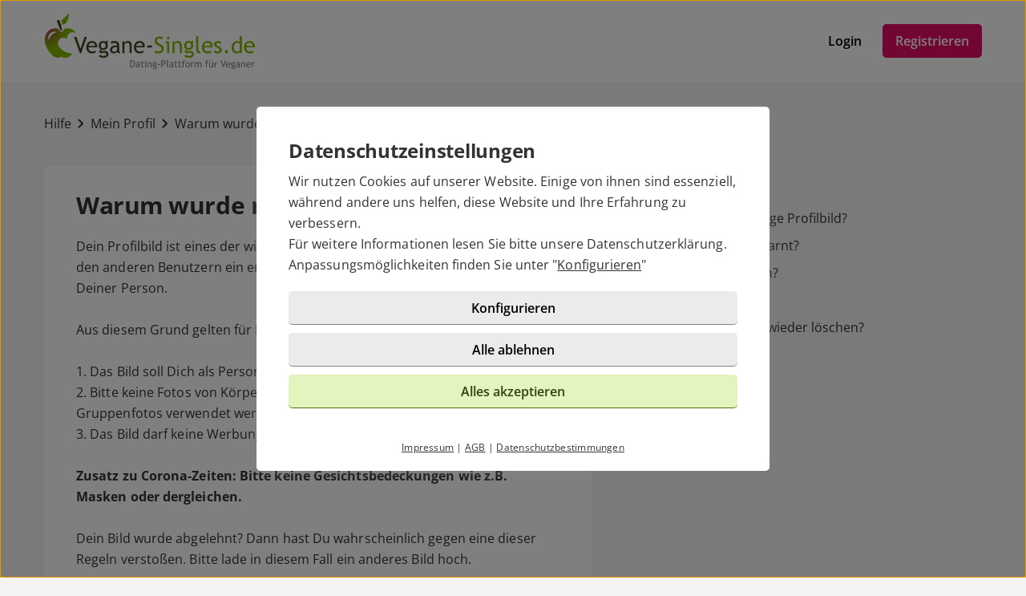

--- FILE ---
content_type: text/html; charset=UTF-8
request_url: https://vegane-singles.de/hilfe/artikel.html?id=53
body_size: 3099
content:

<!DOCTYPE html>
<html lang="de-DE">
  <head>
    <title>Warum wurde mein Bild abgelehnt?</title>

<meta name="description" content="Dein Profilbild ist eines der wichtigsten Elemente Deiner Visitenkarte.">
<meta name="robots" content="noindex,follow">
<meta charset="utf-8">
<meta http-equiv="X-UA-Compatible" content="IE=edge">
<meta name="viewport" content="width=device-width, initial-scale=1">
<meta http-equiv="content-type" content="text/html; charset=utf-8">
<meta name="msapplication-TileColor" content="#FFFFFF">
<meta name="msapplication-TileImage" content="https://static2.icony-hosting.de/dyncontent1768823915/img/veganesingles/favicon/favicon_144.png">
<meta name="msapplication-square70x70logo" content="https://static2.icony-hosting.de/dyncontent1768823915/img/veganesingles/favicon/favicon_72.png">
<meta name="msapplication-square150x150logo" content="https://static2.icony-hosting.de/dyncontent1768823915/img/veganesingles/favicon/favicon_152.png">
<meta name="csrf-token" content="ad984312863e24992632d0d45dda649ec48a5b4fab7a8ea8568100ba7ee791906bc042a0">

<link rel="canonical" href="https://vegane-singles.de/hilfe/artikel.html?id=53">
<link rel="apple-touch-icon-precomposed" sizes="152x152" href="https://static2.icony-hosting.de/dyncontent1768823915/img/veganesingles/favicon/favicon_152.png">
<link rel="apple-touch-icon-precomposed" sizes="144x144" href="https://static2.icony-hosting.de/dyncontent1768823915/img/veganesingles/favicon/favicon_144.png">
<link rel="apple-touch-icon-precomposed" sizes="120x120" href="https://static2.icony-hosting.de/dyncontent1768823915/img/veganesingles/favicon/favicon_120.png">
<link rel="apple-touch-icon-precomposed" sizes="72x72" href="https://static2.icony-hosting.de/dyncontent1768823915/img/veganesingles/favicon/favicon_72.png">
<link rel="apple-touch-icon-precomposed" href="https://static2.icony-hosting.de/dyncontent1768823915/img/veganesingles/favicon/favicon_57.png">
<link rel="dns-prefetch" href="//cdn3.icony-hosting.de">
<link rel="dns-prefetch" href="//static2.icony-hosting.de">
<link rel="preload" href="https://static2.icony-hosting.de/dyncontent759285aef0330335de28d4eaf40f0689/fonts/opensans/OpenSans.woff2" as="font" type="font/woff2" crossorigin>
<link rel="preload" href="https://static2.icony-hosting.de/dyncontent30b36157219b58bd93c19edc10801b24/fonts/icony-material-subset/material-rounded-subset.woff2" as="font" type="font/woff2" crossorigin>
<link rel="stylesheet" type="text/css" href="https://static2.icony-hosting.de/dyncontent1768823915/css/r/veganesingles/frontpage-v4.css">

<script nonce="5a27a617edfa79f13bf79ab6144c759eb95c85fef5f82dfde7f581917745e2c6">var ccpLayer = ccpLayer||[];ccpLayer.push([0,"CONF",["ccp_ga","ccp_hotjar"],false]);ccpLayer.push([1,"CONF",{"google.trackingId":"UA-137313-70"}]);ccpLayer.push([1,"CONF",{"google.trackingId4":"G-F1L3PMYQSJ"}]);ccpLayer.push([1,"CONF",{"contentGroup":"\/help\/article.html"}]);ccpLayer.push([1,"CONF",{"icony.membership":"Unregistered"}]);ccpLayer.push([1,"CONF",{"icony.platform":"veganesingles"}]);</script>  </head>
  <body class="notverified bg-box-greyscale-weight-200">
    

<header class="isSticky horizontal bg-box-greyscale-weight-100">
  <div class="container">

    
    <div class="bg-box-greyscale-weight-100 header-container">
              
<div class="logo-container">
  <a href="https://vegane-singles.de/" class="logo-link ">
    <img src="https://static2.icony-hosting.de/dyncontent1330f098dbf42064400229fac9ade50f/img/veganesingles/logo.svg" class="logo" alt="vegane-singles.de Logo" height="70" width="261">  </a>
  </div>
      
      

      <div class="button-container">
              <div class="button-container-inner">
        <a href="https://vegane-singles.de/login/" class="btn tertiary">Login</a>
        <a href="https://vegane-singles.de/registration/" class="btn  primary m-md-l-10">Registrieren</a>
      </div>
    </div>
  
  
    </div>

  </div>
</header>
<main class="container container-margin-xs help-container">
    <div class="ic-row">
        <nav class="help-breadcrumb m-t-40 m-b-40" aria-label="Sie befinden sich hier" tabindex="-1">
            <a class="breadcrumb-item" href="https://vegane-singles.de/hilfe/">Hilfe</a>
            <span class="spacer m-icon m-icon-chevron-right" aria-hidden="true"></span>
            <a class="breadcrumb-item" aria-label="Kategorie" href="https://vegane-singles.de/hilfe/kategorie.html?id=2">Mein Profil</a>
            <span class="spacer m-icon m-icon-chevron-right" aria-hidden="true"></span>
            <a class="breadcrumb-item" aria-label="Hilfe-Artikel" href="https://vegane-singles.de/hilfe/artikel.html?id=53">Warum wurde mein Bild abgelehnt?</a>
        </nav>
    </div>
    <div class="ic-row">
        <div class="category-overview ic-col-lg-7 panel bg-box-greyscale-weight-100 panel-allways-rounded m-b-25">
            <h1 class="h2 m-b-20">Warum wurde mein Bild abgelehnt?</h1>
            <p>Dein Profilbild ist eines der wichtigsten Elemente Deiner Visitenkarte. Es gibt den anderen Benutzern ein erstes und vor allem ein entscheidendes Bild Deiner Person. <br><br>

Aus diesem Grund gelten für Profilbilder ein paar einfache Regeln:<br><br>

1. Das Bild soll Dich als Person zeigen <br>
2. Bitte keine Fotos von Körperteilen oder von Tieren. Ebenso sollten hier keine Gruppenfotos verwendet werden oder Kinder zu sehen sein. <br>
3. Das Bild darf keine Werbung und keine E-Mail-Adressen enthalten.<br><br>

<b>Zusatz zu Corona-Zeiten: Bitte keine Gesichtsbedeckungen wie z.B. Masken oder dergleichen.</b><br><br>

Dein Bild wurde abgelehnt? Dann hast Du  wahrscheinlich gegen eine dieser Regeln verstoßen. Bitte lade in diesem Fall ein anderes Bild hoch.<br><br>

Tipp: Ein freundlich lächelndes Gesicht erhöht die Chancen auf mehr Zuschriften!</p>
        </div>
        <div class="similar-questions ic-col-lg-5 p-lg-l-25">
            <h3 class="m-b-25">Ähnliche Fragen</h3>
            <div class="col-md-4">
                              <a href="https://vegane-singles.de/hilfe/artikel.html?id=82" class="non-link">
                  <div class="similar-item">
                    <span aria-hidden="true" class="m-icon m-icon-east"></span>
                    <div class="text">Wie wähle ich das richtige Profilbild?</div>
                  </div>
                </a>
                              <a href="https://vegane-singles.de/hilfe/artikel.html?id=54" class="non-link">
                  <div class="similar-item">
                    <span aria-hidden="true" class="m-icon m-icon-east"></span>
                    <div class="text">Warum wurde ich verwarnt?</div>
                  </div>
                </a>
                              <a href="https://vegane-singles.de/hilfe/artikel.html?id=21" class="non-link">
                  <div class="similar-item">
                    <span aria-hidden="true" class="m-icon m-icon-east"></span>
                    <div class="text">Wie lade ich Bilder hoch?</div>
                  </div>
                </a>
                              <a href="https://vegane-singles.de/hilfe/artikel.html?id=62" class="non-link">
                  <div class="similar-item">
                    <span aria-hidden="true" class="m-icon m-icon-east"></span>
                    <div class="text">Profilbildregeln</div>
                  </div>
                </a>
                              <a href="https://vegane-singles.de/hilfe/artikel.html?id=22" class="non-link">
                  <div class="similar-item">
                    <span aria-hidden="true" class="m-icon m-icon-east"></span>
                    <div class="text">Wie kann ich mein Bild wieder löschen?</div>
                  </div>
                </a>
                          </div>
        </div>
    </div>
  <div class="row">
  <div class="ic-col-md-8 ic-offset-md-2 m-t-60 text-center support-footer bg-box-greyscale-weight-200">
      <h2 class="m-b-32">Benötigst Du weitere Hilfe?</h2>
      <p>Du hast Fragen, Probleme oder Wünsche die hier nicht beantwortet werden? Schreibe uns über unser <a href="/kontakt/">Kontaktformular</a> eine Nachricht.</p>
            <a href="https://vegane-singles.de/kontakt/" class="btn partner m-t-32">Support kontaktieren</a>
  </div>
</div></main>



<footer class=" cta">
  
  <div class="container platform-footer ">
      <div class="ic-row m-t-80">
          <div class="ic-col-md-4 ic-col-sm-8 ic-col-xs-6 ic-offset-xs-3 ic-offset-md-0">
              <h5>Tipps</h5>
              <ul>
                  
                                      <li><a href="https://vegane-singles.de/fragenflirt.html">Fragenflirt</a></li>
                    <li><a href="https://vegane-singles.de/fotoflirt.html">Fotoflirt</a></li>
                                          <li><a href="https://vegane-singles.de/videodate.html">Videodate</a></li>
                                        <li><a href="https://vegane-singles.de/unsere-erfolgsgeschichten.html">Unsere Erfolgsgeschichten</a></li>
                  
                                  </ul>
          </div>
          <div class="ic-col-md-4 ic-col-sm-8 ic-col-xs-6 ic-offset-xs-3 ic-offset-md-0 m-xs-t-30">
              <h5>Fakten</h5>
              <ul>
                  <li><a href="https://vegane-singles.de/sicherheit-und-datenschutz.html">Sicherheit & Datenschutz</a></li>
                  <li><a href="https://vegane-singles.de/redaktionelle-kontrolle.html">Redaktionelle Kontrolle</a></li>
                  <li><a href="https://vegane-singles.de/kostenlose-basis-mitgliedschaft.html">Basis-Mitgliedschaft</a></li>
                  <li><a href="https://vegane-singles.de/premium-mitgliedschaft.html">Premiumvorteile</a></li>
              </ul>
          </div>
          <div class="ic-col-md-4 ic-col-sm-8 ic-col-xs-6 ic-offset-xs-3 ic-offset-md-0 m-xs-t-30">
              <h5>Service</h5>
              <ul>
                  <li><a href="https://vegane-singles.de/hilfe/">Hilfe & Support</a></li>
                                      <li><a href="https://vegane-singles.de/kontakt/k%C3%BCndigen/">Premium-Mitgliedschaft kündigen</a></li>
                                                      <li><a href="https://vegane-singles.de/datenschutz.html">Datenschutz</a> / <a href="#" class="open-ccp" aria-label="Cookies verwalten">Cookies</a></li>
                  <li><a href="https://vegane-singles.de/impressum.html">Impressum</a> / <a href="https://vegane-singles.de/agb.html">AGB</a></li>
                  <li><a href="https://vegane-singles.de/sitemap/">Sitemap</a> / <a href="https://vegane-singles.de/barrierefreiheit.html">Barrierefreiheit</a></li>
              </ul>
          </div>
      </div>
      </div>

      <div class="sub-footer m-t-80 p-t-25 p-b-25">
      <div class="container">
        <div class="ic-row">
            <div class="ic-col-md-12">
                            <div class="footer-logo-container">
                  <span class="powered-by capption">Im Partnernetzwerk von</span>
<a href="https://www.icony.com" class="footer-logo" rel="nofollow" aria-label="Betreiberwebseite">
  <svg class="icony-logo" viewBox="0 0 330.1 148.2"><title>Das Logo der ICONY GmbH</title><path class="st0" d="M5.8 55.6C2.4 55.6 0 58 0 61v80.8c0 3.1 2.4 5.5 5.5 5.5 3.2 0 5.7-2.4 5.7-5.5V61c0-3-2.4-5.4-5.4-5.4zm229.3 0c-3.4 0-5.8 2.4-5.8 5.4v65.8L179 58.5c-.5-.7-1.1-1.2-1.7-1.7.9-3.6 1.4-7.3 1.4-11.2 0-25.2-20.5-45.7-45.7-45.7-25.2 0-45.7 20.5-45.7 45.7 0 3.9.5 7.7 1.4 11.3-4-1.4-8.5-2.2-13.6-2.2-26 0-46.4 18.9-46.4 46.6s20.4 46.6 46.4 46.6c13.5 0 23.1-5.4 30.1-12.7.9-1.1 1.5-2.4 1.5-3.8 0-2.8-2.2-5.5-5.3-5.5-1.4 0-2.8.7-3.8 1.8C91.9 134.3 83.5 138 75 138c-19.7 0-34.7-15.3-34.7-36.6 0-21.5 15-36.6 34.7-36.6 8.4 0 17.7 4 23 10.3.2.2.4.4.5.6 8.4 9.6 20.7 15.6 34.4 15.6 12.9 0 24.6-5.4 32.9-14.1v64.5c0 3.1 2.4 5.5 5.5 5.5 3.2 0 5.7-2.4 5.7-5.5V74.6l51.1 69.9c1.2 1.8 3.4 2.8 5.5 2.8 4.1 0 6.8-3.1 6.8-6.4V61c.1-3-2.4-5.4-5.3-5.4zM132.9 81.2c-19.6 0-35.5-15.9-35.5-35.5s15.9-35.5 35.5-35.5 35.5 15.9 35.5 35.5-15.9 35.5-35.5 35.5zm191.7-25.5c-1.6 0-3.4.8-4.3 2.2l-26.9 40.4-26.9-40.4c-1.1-1.5-3-2.3-4.6-2.3-3.4 0-5.4 2.8-5.4 5.4 0 1.1.4 2 .9 2.8l30.4 44.6v33.4c0 3.1 2.4 5.5 5.5 5.5 3.2 0 5.7-2.4 5.7-5.5v-33.4l30.3-44.6c.5-.8.8-1.9.8-2.8 0-2.9-2.6-5.3-5.5-5.3z"/></svg></a>              </div>
            </div>
          </div>
      </div>
    </div>
  </footer>
<script defer nonce="5a27a617edfa79f13bf79ab6144c759eb95c85fef5f82dfde7f581917745e2c6" src="https://static2.icony-hosting.de/dyncontent1768823915/js/r/veganesingles/unsupported-browser.js"></script>
<script defer nonce="5a27a617edfa79f13bf79ab6144c759eb95c85fef5f82dfde7f581917745e2c6" src="https://static2.icony-hosting.de/dyncontent1768823915/js/r/veganesingles/frontpage-v4.js"></script>  </body>
</html>

--- FILE ---
content_type: text/css
request_url: https://static2.icony-hosting.de/dyncontent1768823915/css/r/veganesingles/frontpage-v4.css
body_size: 48678
content:
@font-face{font-family:"Open Sans";src:url(https://static2.icony-hosting.de/dyncontent759285aef0330335de28d4eaf40f0689/fonts/opensans/OpenSans.woff2) format("woff2");font-weight:100 1000;font-style:normal;font-display:swap}.view-transition.fade.fade-out{opacity:0}.view-transition.fade.fade-in{opacity:1}*,*::before,*::after{box-sizing:border-box}:root{font-size:16px}@media(prefers-reduced-motion: no-preference){:root{scroll-behavior:smooth}}body{margin:0;font-family:"Open Sans","Helvetica Neue",Helvetica,Arial,sans-serif;font-weight:normal;line-height:1.4em;background-color:#f4f4f4;-webkit-text-size-adjust:100%;-webkit-tap-highlight-color:rgba(0,0,0,0)}p{margin-top:0;margin-bottom:0}address{margin-bottom:1rem;font-style:normal;line-height:inherit}ol,ul{padding-left:2rem}ol,ul,dl{margin-top:0;margin-bottom:1rem}ol ol,ul ul,ol ul,ul ol{margin-bottom:0}dd{margin-bottom:.5rem;margin-left:0}blockquote{margin:0 0 1rem}pre{display:block;overflow:scroll}code{font-family:Menlo,Monaco,Consolas,"Courier New",monospace;padding:10px;font-size:.8rem;display:block}a{color:#333;text-decoration:none}a:hover{color:#80b500;text-decoration:none}a:not([href]):not([class]),a:not([href]):not([class]):hover{color:inherit;text-decoration:none}figure{margin:0 0 1rem}img,svg{vertical-align:middle}table{caption-side:bottom;border-collapse:collapse}th{font-weight:normal;text-align:inherit;text-align:-webkit-match-parent}thead,tbody,tfoot,tr,td,th{border-color:inherit;border-style:solid;border-width:0}label{display:inline-block}button{border-radius:0}button:focus:not(:focus-visible){outline:0}input,button,select,optgroup,textarea{margin:0;font-family:inherit;line-height:inherit}button,select{text-transform:none}[role=button]{cursor:pointer}select{word-wrap:normal}select:disabled{opacity:1}[list]::-webkit-calendar-picker-indicator{display:none}button,[type=button],[type=reset],[type=submit]{-webkit-appearance:button}button:not(:disabled),[type=button]:not(:disabled),[type=reset]:not(:disabled),[type=submit]:not(:disabled){cursor:pointer}::-moz-focus-inner{padding:0;border-style:none}textarea{resize:vertical}fieldset{min-width:0;padding:0;margin:0;border:0}::-webkit-datetime-edit-fields-wrapper,::-webkit-datetime-edit-text,::-webkit-datetime-edit-minute,::-webkit-datetime-edit-hour-field,::-webkit-datetime-edit-day-field,::-webkit-datetime-edit-month-field,::-webkit-datetime-edit-year-field{padding:0}::-webkit-inner-spin-button{height:auto}[type=search]{outline-offset:-2px;-webkit-appearance:textfield}::-webkit-search-decoration{-webkit-appearance:none}::-webkit-color-swatch-wrapper{padding:0}::file-selector-button{font:inherit}::-webkit-file-upload-button{font:inherit;-webkit-appearance:button}[hidden]{display:none !important}.container{width:100%;margin-right:auto;margin-left:auto;position:relative}@media(max-width: 575px){.container-margin-xs{max-width:calc(100% - 40px)}}@media(min-width: 576px){.container{max-width:546px}}@media(min-width: 768px){.container{max-width:738px}}@media(min-width: 992px){.container{max-width:962px}}@media(min-width: 1200px){.container{max-width:1170px}}.flexes,.ic-row,.panel-box{display:flex;flex-wrap:wrap}.flexes.dir-col,.dir-col.ic-row,.dir-col.panel-box{flex-direction:column}.flexes.auto-cols>*,.auto-cols.ic-row>*,.auto-cols.panel-box>*{width:auto}.flexes.no-wrap,.no-wrap.ic-row,.no-wrap.panel-box{flex-wrap:nowrap}.flexes.center,.center.ic-row,.center.panel-box,.flexes.c,.c.ic-row,.c.panel-box{justify-content:center}.flexes.space-between,.space-between.ic-row,.space-between.panel-box,.flexes.sb,.sb.ic-row,.sb.panel-box{justify-content:space-between}.flexes.space-end,.space-end.ic-row,.space-end.panel-box,.flexes.se,.se.ic-row,.se.panel-box{justify-content:flex-end}.flexes.vertical-center,.vertical-center.ic-row,.vertical-center.panel-box,.flexes.vc,.vc.ic-row,.vc.panel-box{align-items:center}.flexes.vertical-stretch,.vertical-stretch.ic-row,.vertical-stretch.panel-box,.flexes.vs,.vs.ic-row,.vs.panel-box{align-items:stretch}.flexes.vertical-start,.vertical-start.ic-row,.vertical-start.panel-box,.flexes.vfs,.vfs.ic-row,.vfs.panel-box{align-items:flex-start}.flexes.horizontal-strech,.horizontal-strech.ic-row,.horizontal-strech.panel-box,.flexes.hs,.hs.ic-row,.hs.panel-box{align-content:stretch}.flexes.horizontal-center,.horizontal-center.ic-row,.horizontal-center.panel-box,.flexes.hc,.hc.ic-row,.hc.panel-box{justify-content:center}.flexes .ass,.ic-row .ass,.panel-box .ass{align-self:flex-start}.flexes .ase,.ic-row .ase,.panel-box .ase{align-self:flex-end}.ic-row>*,.panel-box>*{flex-shrink:0;width:100%;max-width:100%}.ic-row.box-spacing-mobile,.box-spacing-mobile.panel-box{margin:0 -15px 0 -15px}.ic-row.box-spacing-mobile>*,.box-spacing-mobile.panel-box>*{padding-left:15px;padding-right:15px}.ic-row.full-height-row,.full-height-row.panel-box{height:100%}.ic-col-xs-1{flex:0 0 auto;width:8.3333333333%}.ic-offset-xs-1{margin-left:8.3333333333%}.ic-col-xs-2{flex:0 0 auto;width:16.6666666667%}.ic-offset-xs-2{margin-left:16.6666666667%}.ic-col-xs-3{flex:0 0 auto;width:25%}.ic-offset-xs-3{margin-left:25%}.ic-col-xs-4{flex:0 0 auto;width:33.3333333333%}.ic-offset-xs-4{margin-left:33.3333333333%}.ic-col-xs-5{flex:0 0 auto;width:41.6666666667%}.ic-offset-xs-5{margin-left:41.6666666667%}.ic-col-xs-6{flex:0 0 auto;width:50%}.ic-offset-xs-6{margin-left:50%}.ic-col-xs-7{flex:0 0 auto;width:58.3333333333%}.ic-offset-xs-7{margin-left:58.3333333333%}.ic-col-xs-8{flex:0 0 auto;width:66.6666666667%}.ic-offset-xs-8{margin-left:66.6666666667%}.ic-col-xs-9{flex:0 0 auto;width:75%}.ic-offset-xs-9{margin-left:75%}.ic-col-xs-10{flex:0 0 auto;width:83.3333333333%}.ic-offset-xs-10{margin-left:83.3333333333%}.ic-col-xs-11{flex:0 0 auto;width:91.6666666667%}.ic-offset-xs-11{margin-left:91.6666666667%}.ic-col-xs-12{flex:0 0 auto;width:100%}.ic-offset-xs-12{margin-left:100%}@media(min-width: 320px){.ic-col-xxs-1{flex:0 0 auto;width:8.3333333333%}.ic-col-xxs-2{flex:0 0 auto;width:16.6666666667%}.ic-col-xxs-3{flex:0 0 auto;width:25%}.ic-col-xxs-4{flex:0 0 auto;width:33.3333333333%}.ic-col-xxs-5{flex:0 0 auto;width:41.6666666667%}.ic-col-xxs-6{flex:0 0 auto;width:50%}.ic-col-xxs-7{flex:0 0 auto;width:58.3333333333%}.ic-col-xxs-8{flex:0 0 auto;width:66.6666666667%}.ic-col-xxs-9{flex:0 0 auto;width:75%}.ic-col-xxs-10{flex:0 0 auto;width:83.3333333333%}.ic-col-xxs-11{flex:0 0 auto;width:91.6666666667%}.ic-col-xxs-12{flex:0 0 auto;width:100%}.ic-offset-xxs-0{margin-left:0%}.ic-offset-xxs-1{margin-left:8.3333333333%}.ic-offset-xxs-2{margin-left:16.6666666667%}.ic-offset-xxs-3{margin-left:25%}.ic-offset-xxs-4{margin-left:33.3333333333%}.ic-offset-xxs-5{margin-left:41.6666666667%}.ic-offset-xxs-6{margin-left:50%}.ic-offset-xxs-7{margin-left:58.3333333333%}.ic-offset-xxs-8{margin-left:66.6666666667%}.ic-offset-xxs-9{margin-left:75%}.ic-offset-xxs-10{margin-left:83.3333333333%}.ic-offset-xxs-11{margin-left:91.6666666667%}.ic-offset-xxs-12{margin-left:100%}}@media(min-width: 576px){.ic-col-sm-1{flex:0 0 auto;width:8.3333333333%}.ic-col-sm-2{flex:0 0 auto;width:16.6666666667%}.ic-col-sm-3{flex:0 0 auto;width:25%}.ic-col-sm-4{flex:0 0 auto;width:33.3333333333%}.ic-col-sm-5{flex:0 0 auto;width:41.6666666667%}.ic-col-sm-6{flex:0 0 auto;width:50%}.ic-col-sm-7{flex:0 0 auto;width:58.3333333333%}.ic-col-sm-8{flex:0 0 auto;width:66.6666666667%}.ic-col-sm-9{flex:0 0 auto;width:75%}.ic-col-sm-10{flex:0 0 auto;width:83.3333333333%}.ic-col-sm-11{flex:0 0 auto;width:91.6666666667%}.ic-col-sm-12{flex:0 0 auto;width:100%}.ic-offset-sm-0{margin-left:0%}.ic-offset-sm-1{margin-left:8.3333333333%}.ic-offset-sm-2{margin-left:16.6666666667%}.ic-offset-sm-3{margin-left:25%}.ic-offset-sm-4{margin-left:33.3333333333%}.ic-offset-sm-5{margin-left:41.6666666667%}.ic-offset-sm-6{margin-left:50%}.ic-offset-sm-7{margin-left:58.3333333333%}.ic-offset-sm-8{margin-left:66.6666666667%}.ic-offset-sm-9{margin-left:75%}.ic-offset-sm-10{margin-left:83.3333333333%}.ic-offset-sm-11{margin-left:91.6666666667%}.ic-offset-sm-12{margin-left:100%}}@media(min-width: 768px){.ic-col-md-1{flex:0 0 auto;width:8.3333333333%}.ic-col-md-2{flex:0 0 auto;width:16.6666666667%}.ic-col-md-3{flex:0 0 auto;width:25%}.ic-col-md-4{flex:0 0 auto;width:33.3333333333%}.ic-col-md-5{flex:0 0 auto;width:41.6666666667%}.ic-col-md-6{flex:0 0 auto;width:50%}.ic-col-md-7{flex:0 0 auto;width:58.3333333333%}.ic-col-md-8{flex:0 0 auto;width:66.6666666667%}.ic-col-md-9{flex:0 0 auto;width:75%}.ic-col-md-10{flex:0 0 auto;width:83.3333333333%}.ic-col-md-11{flex:0 0 auto;width:91.6666666667%}.ic-col-md-12{flex:0 0 auto;width:100%}.ic-offset-md-0{margin-left:0%}.ic-offset-md-1{margin-left:8.3333333333%}.ic-offset-md-2{margin-left:16.6666666667%}.ic-offset-md-3{margin-left:25%}.ic-offset-md-4{margin-left:33.3333333333%}.ic-offset-md-5{margin-left:41.6666666667%}.ic-offset-md-6{margin-left:50%}.ic-offset-md-7{margin-left:58.3333333333%}.ic-offset-md-8{margin-left:66.6666666667%}.ic-offset-md-9{margin-left:75%}.ic-offset-md-10{margin-left:83.3333333333%}.ic-offset-md-11{margin-left:91.6666666667%}.ic-offset-md-12{margin-left:100%}}@media(min-width: 992px){.ic-col-lg-1{flex:0 0 auto;width:8.3333333333%}.ic-col-lg-2{flex:0 0 auto;width:16.6666666667%}.ic-col-lg-3{flex:0 0 auto;width:25%}.ic-col-lg-4{flex:0 0 auto;width:33.3333333333%}.ic-col-lg-5{flex:0 0 auto;width:41.6666666667%}.ic-col-lg-6{flex:0 0 auto;width:50%}.ic-col-lg-7{flex:0 0 auto;width:58.3333333333%}.ic-col-lg-8{flex:0 0 auto;width:66.6666666667%}.ic-col-lg-9{flex:0 0 auto;width:75%}.ic-col-lg-10{flex:0 0 auto;width:83.3333333333%}.ic-col-lg-11{flex:0 0 auto;width:91.6666666667%}.ic-col-lg-12{flex:0 0 auto;width:100%}.ic-offset-lg-0{margin-left:0%}.ic-offset-lg-1{margin-left:8.3333333333%}.ic-offset-lg-2{margin-left:16.6666666667%}.ic-offset-lg-3{margin-left:25%}.ic-offset-lg-4{margin-left:33.3333333333%}.ic-offset-lg-5{margin-left:41.6666666667%}.ic-offset-lg-6{margin-left:50%}.ic-offset-lg-7{margin-left:58.3333333333%}.ic-offset-lg-8{margin-left:66.6666666667%}.ic-offset-lg-9{margin-left:75%}.ic-offset-lg-10{margin-left:83.3333333333%}.ic-offset-lg-11{margin-left:91.6666666667%}.ic-offset-lg-12{margin-left:100%}}@media(min-width: 1200px){.ic-col-xl-1{flex:0 0 auto;width:8.3333333333%}.ic-col-xl-2{flex:0 0 auto;width:16.6666666667%}.ic-col-xl-3{flex:0 0 auto;width:25%}.ic-col-xl-4{flex:0 0 auto;width:33.3333333333%}.ic-col-xl-5{flex:0 0 auto;width:41.6666666667%}.ic-col-xl-6{flex:0 0 auto;width:50%}.ic-col-xl-7{flex:0 0 auto;width:58.3333333333%}.ic-col-xl-8{flex:0 0 auto;width:66.6666666667%}.ic-col-xl-9{flex:0 0 auto;width:75%}.ic-col-xl-10{flex:0 0 auto;width:83.3333333333%}.ic-col-xl-11{flex:0 0 auto;width:91.6666666667%}.ic-col-xl-12{flex:0 0 auto;width:100%}.ic-offset-xl-0{margin-left:0%}.ic-offset-xl-1{margin-left:8.3333333333%}.ic-offset-xl-2{margin-left:16.6666666667%}.ic-offset-xl-3{margin-left:25%}.ic-offset-xl-4{margin-left:33.3333333333%}.ic-offset-xl-5{margin-left:41.6666666667%}.ic-offset-xl-6{margin-left:50%}.ic-offset-xl-7{margin-left:58.3333333333%}.ic-offset-xl-8{margin-left:66.6666666667%}.ic-offset-xl-9{margin-left:75%}.ic-offset-xl-10{margin-left:83.3333333333%}.ic-offset-xl-11{margin-left:91.6666666667%}.ic-offset-xl-12{margin-left:100%}}@media(min-width: 1400px){.ic-col-xxl-1{flex:0 0 auto;width:8.3333333333%}.ic-col-xxl-2{flex:0 0 auto;width:16.6666666667%}.ic-col-xxl-3{flex:0 0 auto;width:25%}.ic-col-xxl-4{flex:0 0 auto;width:33.3333333333%}.ic-col-xxl-5{flex:0 0 auto;width:41.6666666667%}.ic-col-xxl-6{flex:0 0 auto;width:50%}.ic-col-xxl-7{flex:0 0 auto;width:58.3333333333%}.ic-col-xxl-8{flex:0 0 auto;width:66.6666666667%}.ic-col-xxl-9{flex:0 0 auto;width:75%}.ic-col-xxl-10{flex:0 0 auto;width:83.3333333333%}.ic-col-xxl-11{flex:0 0 auto;width:91.6666666667%}.ic-col-xxl-12{flex:0 0 auto;width:100%}.ic-offset-xxl-0{margin-left:0%}.ic-offset-xxl-1{margin-left:8.3333333333%}.ic-offset-xxl-2{margin-left:16.6666666667%}.ic-offset-xxl-3{margin-left:25%}.ic-offset-xxl-4{margin-left:33.3333333333%}.ic-offset-xxl-5{margin-left:41.6666666667%}.ic-offset-xxl-6{margin-left:50%}.ic-offset-xxl-7{margin-left:58.3333333333%}.ic-offset-xxl-8{margin-left:66.6666666667%}.ic-offset-xxl-9{margin-left:75%}.ic-offset-xxl-10{margin-left:83.3333333333%}.ic-offset-xxl-11{margin-left:91.6666666667%}.ic-offset-xxl-12{margin-left:100%}}@media(max-width: 575px){.hidden-xs,.h-xs{display:none !important}.visible-xs{display:block !important}}@media(min-width: 576px){.visible-xs{display:none !important}}@media(max-width: 767px){.hidden-sm,.h-sm{display:none !important}.visible-sm{display:block !important}}@media(min-width: 768px){.visible-sm{display:none !important}}@media(max-width: 991px){.hidden-md,.h-md{display:none !important}.visible-md{display:block !important}}@media(min-width: 992px){.visible-md{display:none !important}}@media(max-width: 1199px){.hidden-lg,.h-lg{display:none !important}.visible-lg{display:block !important}}@media(min-width: 1200px){.visible-lg{display:none !important}}@media(max-width: 1399px){.hidden-xl,.h-xl{display:none !important}.visible-xl{display:block !important}}@media(min-width: 1400px){.visible-xl{display:none !important}}@media(min-width: 1400px){.hidden-xxl,.h-xxl{display:none !important}}.margin-0,.m-0{margin:0rem !important}.margin-top-0,.m-t-0{margin-top:0rem !important}.margin-right-0,.m-r-0{margin-right:0rem !important}.margin-bottom-0,.m-b-0{margin-bottom:0rem !important}.margin-left-0,.m-l-0{margin-left:0rem !important}.padding-0,.p-0{padding:0px !important}.padding-top-0,.p-t-0{padding-top:0px !important}.padding-right-0,.p-r-0{padding-right:0px !important}.padding-bottom-0,.p-b-0{padding-bottom:0px !important}.padding-left-0,.p-l-0{padding-left:0px !important}.margin-5,.m-5{margin:0.3125rem !important}.margin-top-5,.m-t-5{margin-top:0.3125rem !important}.margin-right-5,.m-r-5{margin-right:0.3125rem !important}.margin-bottom-5,.m-b-5{margin-bottom:0.3125rem !important}.margin-left-5,.m-l-5{margin-left:0.3125rem !important}.padding-5,.p-5{padding:5px !important}.padding-top-5,.p-t-5{padding-top:5px !important}.padding-right-5,.p-r-5{padding-right:5px !important}.padding-bottom-5,.p-b-5{padding-bottom:5px !important}.padding-left-5,.p-l-5{padding-left:5px !important}.margin-10,.m-10{margin:0.625rem !important}.margin-top-10,.m-t-10{margin-top:0.625rem !important}.margin-right-10,.m-r-10{margin-right:0.625rem !important}.margin-bottom-10,.m-b-10{margin-bottom:0.625rem !important}.margin-left-10,.m-l-10{margin-left:0.625rem !important}.padding-10,.p-10{padding:10px !important}.padding-top-10,.p-t-10{padding-top:10px !important}.padding-right-10,.p-r-10{padding-right:10px !important}.padding-bottom-10,.p-b-10{padding-bottom:10px !important}.padding-left-10,.p-l-10{padding-left:10px !important}.margin-15,.m-15{margin:0.9375rem !important}.margin-top-15,.m-t-15{margin-top:0.9375rem !important}.margin-right-15,.m-r-15{margin-right:0.9375rem !important}.margin-bottom-15,.m-b-15{margin-bottom:0.9375rem !important}.margin-left-15,.m-l-15{margin-left:0.9375rem !important}.padding-15,.p-15{padding:15px !important}.padding-top-15,.p-t-15{padding-top:15px !important}.padding-right-15,.p-r-15{padding-right:15px !important}.padding-bottom-15,.p-b-15{padding-bottom:15px !important}.padding-left-15,.p-l-15{padding-left:15px !important}.margin-20,.m-20{margin:1.25rem !important}.margin-top-20,.m-t-20{margin-top:1.25rem !important}.margin-right-20,.m-r-20{margin-right:1.25rem !important}.margin-bottom-20,.m-b-20{margin-bottom:1.25rem !important}.margin-left-20,.m-l-20{margin-left:1.25rem !important}.padding-20,.p-20{padding:20px !important}.padding-top-20,.p-t-20{padding-top:20px !important}.padding-right-20,.p-r-20{padding-right:20px !important}.padding-bottom-20,.p-b-20{padding-bottom:20px !important}.padding-left-20,.p-l-20{padding-left:20px !important}.margin-25,.m-25{margin:1.5625rem !important}.margin-top-25,.m-t-25{margin-top:1.5625rem !important}.margin-right-25,.m-r-25{margin-right:1.5625rem !important}.margin-bottom-25,.m-b-25{margin-bottom:1.5625rem !important}.margin-left-25,.m-l-25{margin-left:1.5625rem !important}.padding-25,.p-25{padding:25px !important}.padding-top-25,.p-t-25{padding-top:25px !important}.padding-right-25,.p-r-25{padding-right:25px !important}.padding-bottom-25,.p-b-25{padding-bottom:25px !important}.padding-left-25,.p-l-25{padding-left:25px !important}.margin-30,.m-30{margin:1.875rem !important}.margin-top-30,.m-t-30{margin-top:1.875rem !important}.margin-right-30,.m-r-30{margin-right:1.875rem !important}.margin-bottom-30,.m-b-30{margin-bottom:1.875rem !important}.margin-left-30,.m-l-30{margin-left:1.875rem !important}.padding-30,.p-30{padding:30px !important}.padding-top-30,.p-t-30{padding-top:30px !important}.padding-right-30,.p-r-30{padding-right:30px !important}.padding-bottom-30,.p-b-30{padding-bottom:30px !important}.padding-left-30,.p-l-30{padding-left:30px !important}.margin-4,.m-4{margin:0.25rem !important}.margin-top-4,.m-t-4{margin-top:0.25rem !important}.margin-right-4,.m-r-4{margin-right:0.25rem !important}.margin-bottom-4,.m-b-4{margin-bottom:0.25rem !important}.margin-left-4,.m-l-4{margin-left:0.25rem !important}.padding-4,.p-4{padding:4px !important}.padding-top-4,.p-t-4{padding-top:4px !important}.padding-right-4,.p-r-4{padding-right:4px !important}.padding-bottom-4,.p-b-4{padding-bottom:4px !important}.padding-left-4,.p-l-4{padding-left:4px !important}.margin-8,.m-8{margin:0.5rem !important}.margin-top-8,.m-t-8{margin-top:0.5rem !important}.margin-right-8,.m-r-8{margin-right:0.5rem !important}.margin-bottom-8,.m-b-8{margin-bottom:0.5rem !important}.margin-left-8,.m-l-8{margin-left:0.5rem !important}.padding-8,.p-8{padding:8px !important}.padding-top-8,.p-t-8{padding-top:8px !important}.padding-right-8,.p-r-8{padding-right:8px !important}.padding-bottom-8,.p-b-8{padding-bottom:8px !important}.padding-left-8,.p-l-8{padding-left:8px !important}.margin-12,.m-12{margin:0.75rem !important}.margin-top-12,.m-t-12{margin-top:0.75rem !important}.margin-right-12,.m-r-12{margin-right:0.75rem !important}.margin-bottom-12,.m-b-12{margin-bottom:0.75rem !important}.margin-left-12,.m-l-12{margin-left:0.75rem !important}.padding-12,.p-12{padding:12px !important}.padding-top-12,.p-t-12{padding-top:12px !important}.padding-right-12,.p-r-12{padding-right:12px !important}.padding-bottom-12,.p-b-12{padding-bottom:12px !important}.padding-left-12,.p-l-12{padding-left:12px !important}.margin-16,.m-16{margin:1rem !important}.margin-top-16,.m-t-16{margin-top:1rem !important}.margin-right-16,.m-r-16{margin-right:1rem !important}.margin-bottom-16,.m-b-16{margin-bottom:1rem !important}.margin-left-16,.m-l-16{margin-left:1rem !important}.padding-16,.p-16{padding:16px !important}.padding-top-16,.p-t-16{padding-top:16px !important}.padding-right-16,.p-r-16{padding-right:16px !important}.padding-bottom-16,.p-b-16{padding-bottom:16px !important}.padding-left-16,.p-l-16{padding-left:16px !important}.margin-20,.m-20{margin:1.25rem !important}.margin-top-20,.m-t-20{margin-top:1.25rem !important}.margin-right-20,.m-r-20{margin-right:1.25rem !important}.margin-bottom-20,.m-b-20{margin-bottom:1.25rem !important}.margin-left-20,.m-l-20{margin-left:1.25rem !important}.padding-20,.p-20{padding:20px !important}.padding-top-20,.p-t-20{padding-top:20px !important}.padding-right-20,.p-r-20{padding-right:20px !important}.padding-bottom-20,.p-b-20{padding-bottom:20px !important}.padding-left-20,.p-l-20{padding-left:20px !important}.margin-24,.m-24{margin:1.5rem !important}.margin-top-24,.m-t-24{margin-top:1.5rem !important}.margin-right-24,.m-r-24{margin-right:1.5rem !important}.margin-bottom-24,.m-b-24{margin-bottom:1.5rem !important}.margin-left-24,.m-l-24{margin-left:1.5rem !important}.padding-24,.p-24{padding:24px !important}.padding-top-24,.p-t-24{padding-top:24px !important}.padding-right-24,.p-r-24{padding-right:24px !important}.padding-bottom-24,.p-b-24{padding-bottom:24px !important}.padding-left-24,.p-l-24{padding-left:24px !important}.margin-28,.m-28{margin:1.75rem !important}.margin-top-28,.m-t-28{margin-top:1.75rem !important}.margin-right-28,.m-r-28{margin-right:1.75rem !important}.margin-bottom-28,.m-b-28{margin-bottom:1.75rem !important}.margin-left-28,.m-l-28{margin-left:1.75rem !important}.padding-28,.p-28{padding:28px !important}.padding-top-28,.p-t-28{padding-top:28px !important}.padding-right-28,.p-r-28{padding-right:28px !important}.padding-bottom-28,.p-b-28{padding-bottom:28px !important}.padding-left-28,.p-l-28{padding-left:28px !important}.margin-32,.m-32{margin:2rem !important}.margin-top-32,.m-t-32{margin-top:2rem !important}.margin-right-32,.m-r-32{margin-right:2rem !important}.margin-bottom-32,.m-b-32{margin-bottom:2rem !important}.margin-left-32,.m-l-32{margin-left:2rem !important}.padding-32,.p-32{padding:32px !important}.padding-top-32,.p-t-32{padding-top:32px !important}.padding-right-32,.p-r-32{padding-right:32px !important}.padding-bottom-32,.p-b-32{padding-bottom:32px !important}.padding-left-32,.p-l-32{padding-left:32px !important}.margin-36,.m-36{margin:2.25rem !important}.margin-top-36,.m-t-36{margin-top:2.25rem !important}.margin-right-36,.m-r-36{margin-right:2.25rem !important}.margin-bottom-36,.m-b-36{margin-bottom:2.25rem !important}.margin-left-36,.m-l-36{margin-left:2.25rem !important}.padding-36,.p-36{padding:36px !important}.padding-top-36,.p-t-36{padding-top:36px !important}.padding-right-36,.p-r-36{padding-right:36px !important}.padding-bottom-36,.p-b-36{padding-bottom:36px !important}.padding-left-36,.p-l-36{padding-left:36px !important}.margin-40,.m-40{margin:2.5rem !important}.margin-top-40,.m-t-40{margin-top:2.5rem !important}.margin-right-40,.m-r-40{margin-right:2.5rem !important}.margin-bottom-40,.m-b-40{margin-bottom:2.5rem !important}.margin-left-40,.m-l-40{margin-left:2.5rem !important}.padding-40,.p-40{padding:40px !important}.padding-top-40,.p-t-40{padding-top:40px !important}.padding-right-40,.p-r-40{padding-right:40px !important}.padding-bottom-40,.p-b-40{padding-bottom:40px !important}.padding-left-40,.p-l-40{padding-left:40px !important}.margin-48,.m-48{margin:3rem !important}.margin-top-48,.m-t-48{margin-top:3rem !important}.margin-right-48,.m-r-48{margin-right:3rem !important}.margin-bottom-48,.m-b-48{margin-bottom:3rem !important}.margin-left-48,.m-l-48{margin-left:3rem !important}.padding-48,.p-48{padding:48px !important}.padding-top-48,.p-t-48{padding-top:48px !important}.padding-right-48,.p-r-48{padding-right:48px !important}.padding-bottom-48,.p-b-48{padding-bottom:48px !important}.padding-left-48,.p-l-48{padding-left:48px !important}.margin-60,.m-60{margin:3.75rem !important}.margin-top-60,.m-t-60{margin-top:3.75rem !important}.margin-right-60,.m-r-60{margin-right:3.75rem !important}.margin-bottom-60,.m-b-60{margin-bottom:3.75rem !important}.margin-left-60,.m-l-60{margin-left:3.75rem !important}.padding-60,.p-60{padding:60px !important}.padding-top-60,.p-t-60{padding-top:60px !important}.padding-right-60,.p-r-60{padding-right:60px !important}.padding-bottom-60,.p-b-60{padding-bottom:60px !important}.padding-left-60,.p-l-60{padding-left:60px !important}.margin-64,.m-64{margin:4rem !important}.margin-top-64,.m-t-64{margin-top:4rem !important}.margin-right-64,.m-r-64{margin-right:4rem !important}.margin-bottom-64,.m-b-64{margin-bottom:4rem !important}.margin-left-64,.m-l-64{margin-left:4rem !important}.padding-64,.p-64{padding:64px !important}.padding-top-64,.p-t-64{padding-top:64px !important}.padding-right-64,.p-r-64{padding-right:64px !important}.padding-bottom-64,.p-b-64{padding-bottom:64px !important}.padding-left-64,.p-l-64{padding-left:64px !important}.margin-80,.m-80{margin:5rem !important}.margin-top-80,.m-t-80{margin-top:5rem !important}.margin-right-80,.m-r-80{margin-right:5rem !important}.margin-bottom-80,.m-b-80{margin-bottom:5rem !important}.margin-left-80,.m-l-80{margin-left:5rem !important}.padding-80,.p-80{padding:80px !important}.padding-top-80,.p-t-80{padding-top:80px !important}.padding-right-80,.p-r-80{padding-right:80px !important}.padding-bottom-80,.p-b-80{padding-bottom:80px !important}.padding-left-80,.p-l-80{padding-left:80px !important}.margin-96,.m-96{margin:6rem !important}.margin-top-96,.m-t-96{margin-top:6rem !important}.margin-right-96,.m-r-96{margin-right:6rem !important}.margin-bottom-96,.m-b-96{margin-bottom:6rem !important}.margin-left-96,.m-l-96{margin-left:6rem !important}.padding-96,.p-96{padding:96px !important}.padding-top-96,.p-t-96{padding-top:96px !important}.padding-right-96,.p-r-96{padding-right:96px !important}.padding-bottom-96,.p-b-96{padding-bottom:96px !important}.padding-left-96,.p-l-96{padding-left:96px !important}.margin-120,.m-120{margin:7.5rem !important}.margin-top-120,.m-t-120{margin-top:7.5rem !important}.margin-right-120,.m-r-120{margin-right:7.5rem !important}.margin-bottom-120,.m-b-120{margin-bottom:7.5rem !important}.margin-left-120,.m-l-120{margin-left:7.5rem !important}.padding-120,.p-120{padding:120px !important}.padding-top-120,.p-t-120{padding-top:120px !important}.padding-right-120,.p-r-120{padding-right:120px !important}.padding-bottom-120,.p-b-120{padding-bottom:120px !important}.padding-left-120,.p-l-120{padding-left:120px !important}@media(max-width: 575px){.margin-xs-5,.m-xs-5{margin:5px !important}}@media(min-width: 319px){.margin-xxs-5,.m-xxs-5{margin:5px !important}}@media(min-width: 575px){.margin-sm-5,.m-sm-5{margin:5px !important}}@media(min-width: 767px){.margin-md-5,.m-md-5{margin:5px !important}}@media(min-width: 991px){.margin-lg-5,.m-lg-5{margin:5px !important}}@media(min-width: 1199px){.margin-xl-5,.m-xl-5{margin:5px !important}}@media(min-width: 1399px){.margin-xxl-5,.m-xxl-5{margin:5px !important}}@media(max-width: 575px){.margin-xs-top-5,.m-xs-t-5{margin-top:5px !important}}@media(min-width: 319px){.margin-xxs-top-5,.m-xxs-t-5{margin-top:5px !important}}@media(min-width: 575px){.margin-sm-top-5,.m-sm-t-5{margin-top:5px !important}}@media(min-width: 767px){.margin-md-top-5,.m-md-t-5{margin-top:5px !important}}@media(min-width: 991px){.margin-lg-top-5,.m-lg-t-5{margin-top:5px !important}}@media(min-width: 1199px){.margin-xl-top-5,.m-xl-t-5{margin-top:5px !important}}@media(min-width: 1399px){.margin-xxl-top-5,.m-xxl-t-5{margin-top:5px !important}}@media(max-width: 575px){.margin-xs-right-5,.m-xs-r-5{margin-right:5px !important}}@media(min-width: 319px){.margin-xxs-right-5,.m-xxs-r-5{margin-right:5px !important}}@media(min-width: 575px){.margin-sm-right-5,.m-sm-r-5{margin-right:5px !important}}@media(min-width: 767px){.margin-md-right-5,.m-md-r-5{margin-right:5px !important}}@media(min-width: 991px){.margin-lg-right-5,.m-lg-r-5{margin-right:5px !important}}@media(min-width: 1199px){.margin-xl-right-5,.m-xl-r-5{margin-right:5px !important}}@media(min-width: 1399px){.margin-xxl-right-5,.m-xxl-r-5{margin-right:5px !important}}@media(max-width: 575px){.margin-xs-bottom-5,.m-xs-b-5{margin-bottom:5px !important}}@media(min-width: 319px){.margin-xxs-bottom-5,.m-xxs-b-5{margin-bottom:5px !important}}@media(min-width: 575px){.margin-sm-bottom-5,.m-sm-b-5{margin-bottom:5px !important}}@media(min-width: 767px){.margin-md-bottom-5,.m-md-b-5{margin-bottom:5px !important}}@media(min-width: 991px){.margin-lg-bottom-5,.m-lg-b-5{margin-bottom:5px !important}}@media(min-width: 1199px){.margin-xl-bottom-5,.m-xl-b-5{margin-bottom:5px !important}}@media(min-width: 1399px){.margin-xxl-bottom-5,.m-xxl-b-5{margin-bottom:5px !important}}@media(max-width: 575px){.margin-xs-left-5,.m-xs-l-5{margin-left:5px !important}}@media(min-width: 319px){.margin-xxs-left-5,.m-xxs-l-5{margin-left:5px !important}}@media(min-width: 575px){.margin-sm-left-5,.m-sm-l-5{margin-left:5px !important}}@media(min-width: 767px){.margin-md-left-5,.m-md-l-5{margin-left:5px !important}}@media(min-width: 991px){.margin-lg-left-5,.m-lg-l-5{margin-left:5px !important}}@media(min-width: 1199px){.margin-xl-left-5,.m-xl-l-5{margin-left:5px !important}}@media(min-width: 1399px){.margin-xxl-left-5,.m-xxl-l-5{margin-left:5px !important}}@media(max-width: 575px){.padding-xs-5,.p-xs-5{padding:5px !important}}@media(min-width: 319px){.padding-xxs-5,.p-xxs-5{padding:5px !important}}@media(min-width: 575px){.padding-sm-5,.p-sm-5{padding:5px !important}}@media(min-width: 767px){.padding-md-5,.p-md-5{padding:5px !important}}@media(min-width: 991px){.padding-lg-5,.p-lg-5{padding:5px !important}}@media(min-width: 1199px){.padding-xl-5,.p-xl-5{padding:5px !important}}@media(min-width: 1399px){.padding-xxl-5,.p-xxl-5{padding:5px !important}}@media(max-width: 575px){.padding-xs-top-5,.p-xs-t-5{padding-top:5px !important}}@media(min-width: 319px){.padding-xxs-top-5,.p-xxs-t-5{padding-top:5px !important}}@media(min-width: 575px){.padding-sm-top-5,.p-sm-t-5{padding-top:5px !important}}@media(min-width: 767px){.padding-md-top-5,.p-md-t-5{padding-top:5px !important}}@media(min-width: 991px){.padding-lg-top-5,.p-lg-t-5{padding-top:5px !important}}@media(min-width: 1199px){.padding-xl-top-5,.p-xl-t-5{padding-top:5px !important}}@media(min-width: 1399px){.padding-xxl-top-5,.p-xxl-t-5{padding-top:5px !important}}@media(max-width: 575px){.padding-xs-right-5,.p-xs-r-5{padding-right:5px !important}}@media(min-width: 319px){.padding-xxs-right-5,.p-xxs-r-5{padding-right:5px !important}}@media(min-width: 575px){.padding-sm-right-5,.p-sm-r-5{padding-right:5px !important}}@media(min-width: 767px){.padding-md-right-5,.p-md-r-5{padding-right:5px !important}}@media(min-width: 991px){.padding-lg-right-5,.p-lg-r-5{padding-right:5px !important}}@media(min-width: 1199px){.padding-xl-right-5,.p-xl-r-5{padding-right:5px !important}}@media(min-width: 1399px){.padding-xxl-right-5,.p-xxl-r-5{padding-right:5px !important}}@media(max-width: 575px){.padding-xs-bottom-5,.p-xs-b-5{padding-bottom:5px !important}}@media(min-width: 319px){.padding-xxs-bottom-5,.p-xxs-b-5{padding-bottom:5px !important}}@media(min-width: 575px){.padding-sm-bottom-5,.p-sm-b-5{padding-bottom:5px !important}}@media(min-width: 767px){.padding-md-bottom-5,.p-md-b-5{padding-bottom:5px !important}}@media(min-width: 991px){.padding-lg-bottom-5,.p-lg-b-5{padding-bottom:5px !important}}@media(min-width: 1199px){.padding-xl-bottom-5,.p-xl-b-5{padding-bottom:5px !important}}@media(min-width: 1399px){.padding-xxl-bottom-5,.p-xxl-b-5{padding-bottom:5px !important}}@media(max-width: 575px){.padding-xs-left-5,.p-xs-l-5{padding-left:5px !important}}@media(min-width: 319px){.padding-xxs-left-5,.p-xxs-l-5{padding-left:5px !important}}@media(min-width: 575px){.padding-sm-left-5,.p-sm-l-5{padding-left:5px !important}}@media(min-width: 767px){.padding-md-left-5,.p-md-l-5{padding-left:5px !important}}@media(min-width: 991px){.padding-lg-left-5,.p-lg-l-5{padding-left:5px !important}}@media(min-width: 1199px){.padding-xl-left-5,.p-xl-l-5{padding-left:5px !important}}@media(min-width: 1399px){.padding-xxl-left-5,.p-xxl-l-5{padding-left:5px !important}}@media(max-width: 575px){.margin-xs-10,.m-xs-10{margin:10px !important}}@media(min-width: 319px){.margin-xxs-10,.m-xxs-10{margin:10px !important}}@media(min-width: 575px){.margin-sm-10,.m-sm-10{margin:10px !important}}@media(min-width: 767px){.margin-md-10,.m-md-10{margin:10px !important}}@media(min-width: 991px){.margin-lg-10,.m-lg-10{margin:10px !important}}@media(min-width: 1199px){.margin-xl-10,.m-xl-10{margin:10px !important}}@media(min-width: 1399px){.margin-xxl-10,.m-xxl-10{margin:10px !important}}@media(max-width: 575px){.margin-xs-top-10,.m-xs-t-10{margin-top:10px !important}}@media(min-width: 319px){.margin-xxs-top-10,.m-xxs-t-10{margin-top:10px !important}}@media(min-width: 575px){.margin-sm-top-10,.m-sm-t-10{margin-top:10px !important}}@media(min-width: 767px){.margin-md-top-10,.m-md-t-10{margin-top:10px !important}}@media(min-width: 991px){.margin-lg-top-10,.m-lg-t-10{margin-top:10px !important}}@media(min-width: 1199px){.margin-xl-top-10,.m-xl-t-10{margin-top:10px !important}}@media(min-width: 1399px){.margin-xxl-top-10,.m-xxl-t-10{margin-top:10px !important}}@media(max-width: 575px){.margin-xs-right-10,.m-xs-r-10{margin-right:10px !important}}@media(min-width: 319px){.margin-xxs-right-10,.m-xxs-r-10{margin-right:10px !important}}@media(min-width: 575px){.margin-sm-right-10,.m-sm-r-10{margin-right:10px !important}}@media(min-width: 767px){.margin-md-right-10,.m-md-r-10{margin-right:10px !important}}@media(min-width: 991px){.margin-lg-right-10,.m-lg-r-10{margin-right:10px !important}}@media(min-width: 1199px){.margin-xl-right-10,.m-xl-r-10{margin-right:10px !important}}@media(min-width: 1399px){.margin-xxl-right-10,.m-xxl-r-10{margin-right:10px !important}}@media(max-width: 575px){.margin-xs-bottom-10,.m-xs-b-10{margin-bottom:10px !important}}@media(min-width: 319px){.margin-xxs-bottom-10,.m-xxs-b-10{margin-bottom:10px !important}}@media(min-width: 575px){.margin-sm-bottom-10,.m-sm-b-10{margin-bottom:10px !important}}@media(min-width: 767px){.margin-md-bottom-10,.m-md-b-10{margin-bottom:10px !important}}@media(min-width: 991px){.margin-lg-bottom-10,.m-lg-b-10{margin-bottom:10px !important}}@media(min-width: 1199px){.margin-xl-bottom-10,.m-xl-b-10{margin-bottom:10px !important}}@media(min-width: 1399px){.margin-xxl-bottom-10,.m-xxl-b-10{margin-bottom:10px !important}}@media(max-width: 575px){.margin-xs-left-10,.m-xs-l-10{margin-left:10px !important}}@media(min-width: 319px){.margin-xxs-left-10,.m-xxs-l-10{margin-left:10px !important}}@media(min-width: 575px){.margin-sm-left-10,.m-sm-l-10{margin-left:10px !important}}@media(min-width: 767px){.margin-md-left-10,.m-md-l-10{margin-left:10px !important}}@media(min-width: 991px){.margin-lg-left-10,.m-lg-l-10{margin-left:10px !important}}@media(min-width: 1199px){.margin-xl-left-10,.m-xl-l-10{margin-left:10px !important}}@media(min-width: 1399px){.margin-xxl-left-10,.m-xxl-l-10{margin-left:10px !important}}@media(max-width: 575px){.padding-xs-10,.p-xs-10{padding:10px !important}}@media(min-width: 319px){.padding-xxs-10,.p-xxs-10{padding:10px !important}}@media(min-width: 575px){.padding-sm-10,.p-sm-10{padding:10px !important}}@media(min-width: 767px){.padding-md-10,.p-md-10{padding:10px !important}}@media(min-width: 991px){.padding-lg-10,.p-lg-10{padding:10px !important}}@media(min-width: 1199px){.padding-xl-10,.p-xl-10{padding:10px !important}}@media(min-width: 1399px){.padding-xxl-10,.p-xxl-10{padding:10px !important}}@media(max-width: 575px){.padding-xs-top-10,.p-xs-t-10{padding-top:10px !important}}@media(min-width: 319px){.padding-xxs-top-10,.p-xxs-t-10{padding-top:10px !important}}@media(min-width: 575px){.padding-sm-top-10,.p-sm-t-10{padding-top:10px !important}}@media(min-width: 767px){.padding-md-top-10,.p-md-t-10{padding-top:10px !important}}@media(min-width: 991px){.padding-lg-top-10,.p-lg-t-10{padding-top:10px !important}}@media(min-width: 1199px){.padding-xl-top-10,.p-xl-t-10{padding-top:10px !important}}@media(min-width: 1399px){.padding-xxl-top-10,.p-xxl-t-10{padding-top:10px !important}}@media(max-width: 575px){.padding-xs-right-10,.p-xs-r-10{padding-right:10px !important}}@media(min-width: 319px){.padding-xxs-right-10,.p-xxs-r-10{padding-right:10px !important}}@media(min-width: 575px){.padding-sm-right-10,.p-sm-r-10{padding-right:10px !important}}@media(min-width: 767px){.padding-md-right-10,.p-md-r-10{padding-right:10px !important}}@media(min-width: 991px){.padding-lg-right-10,.p-lg-r-10{padding-right:10px !important}}@media(min-width: 1199px){.padding-xl-right-10,.p-xl-r-10{padding-right:10px !important}}@media(min-width: 1399px){.padding-xxl-right-10,.p-xxl-r-10{padding-right:10px !important}}@media(max-width: 575px){.padding-xs-bottom-10,.p-xs-b-10{padding-bottom:10px !important}}@media(min-width: 319px){.padding-xxs-bottom-10,.p-xxs-b-10{padding-bottom:10px !important}}@media(min-width: 575px){.padding-sm-bottom-10,.p-sm-b-10{padding-bottom:10px !important}}@media(min-width: 767px){.padding-md-bottom-10,.p-md-b-10{padding-bottom:10px !important}}@media(min-width: 991px){.padding-lg-bottom-10,.p-lg-b-10{padding-bottom:10px !important}}@media(min-width: 1199px){.padding-xl-bottom-10,.p-xl-b-10{padding-bottom:10px !important}}@media(min-width: 1399px){.padding-xxl-bottom-10,.p-xxl-b-10{padding-bottom:10px !important}}@media(max-width: 575px){.padding-xs-left-10,.p-xs-l-10{padding-left:10px !important}}@media(min-width: 319px){.padding-xxs-left-10,.p-xxs-l-10{padding-left:10px !important}}@media(min-width: 575px){.padding-sm-left-10,.p-sm-l-10{padding-left:10px !important}}@media(min-width: 767px){.padding-md-left-10,.p-md-l-10{padding-left:10px !important}}@media(min-width: 991px){.padding-lg-left-10,.p-lg-l-10{padding-left:10px !important}}@media(min-width: 1199px){.padding-xl-left-10,.p-xl-l-10{padding-left:10px !important}}@media(min-width: 1399px){.padding-xxl-left-10,.p-xxl-l-10{padding-left:10px !important}}@media(max-width: 575px){.margin-xs-15,.m-xs-15{margin:15px !important}}@media(min-width: 319px){.margin-xxs-15,.m-xxs-15{margin:15px !important}}@media(min-width: 575px){.margin-sm-15,.m-sm-15{margin:15px !important}}@media(min-width: 767px){.margin-md-15,.m-md-15{margin:15px !important}}@media(min-width: 991px){.margin-lg-15,.m-lg-15{margin:15px !important}}@media(min-width: 1199px){.margin-xl-15,.m-xl-15{margin:15px !important}}@media(min-width: 1399px){.margin-xxl-15,.m-xxl-15{margin:15px !important}}@media(max-width: 575px){.margin-xs-top-15,.m-xs-t-15{margin-top:15px !important}}@media(min-width: 319px){.margin-xxs-top-15,.m-xxs-t-15{margin-top:15px !important}}@media(min-width: 575px){.margin-sm-top-15,.m-sm-t-15{margin-top:15px !important}}@media(min-width: 767px){.margin-md-top-15,.m-md-t-15{margin-top:15px !important}}@media(min-width: 991px){.margin-lg-top-15,.m-lg-t-15{margin-top:15px !important}}@media(min-width: 1199px){.margin-xl-top-15,.m-xl-t-15{margin-top:15px !important}}@media(min-width: 1399px){.margin-xxl-top-15,.m-xxl-t-15{margin-top:15px !important}}@media(max-width: 575px){.margin-xs-right-15,.m-xs-r-15{margin-right:15px !important}}@media(min-width: 319px){.margin-xxs-right-15,.m-xxs-r-15{margin-right:15px !important}}@media(min-width: 575px){.margin-sm-right-15,.m-sm-r-15{margin-right:15px !important}}@media(min-width: 767px){.margin-md-right-15,.m-md-r-15{margin-right:15px !important}}@media(min-width: 991px){.margin-lg-right-15,.m-lg-r-15{margin-right:15px !important}}@media(min-width: 1199px){.margin-xl-right-15,.m-xl-r-15{margin-right:15px !important}}@media(min-width: 1399px){.margin-xxl-right-15,.m-xxl-r-15{margin-right:15px !important}}@media(max-width: 575px){.margin-xs-bottom-15,.m-xs-b-15{margin-bottom:15px !important}}@media(min-width: 319px){.margin-xxs-bottom-15,.m-xxs-b-15{margin-bottom:15px !important}}@media(min-width: 575px){.margin-sm-bottom-15,.m-sm-b-15{margin-bottom:15px !important}}@media(min-width: 767px){.margin-md-bottom-15,.m-md-b-15{margin-bottom:15px !important}}@media(min-width: 991px){.margin-lg-bottom-15,.m-lg-b-15{margin-bottom:15px !important}}@media(min-width: 1199px){.margin-xl-bottom-15,.m-xl-b-15{margin-bottom:15px !important}}@media(min-width: 1399px){.margin-xxl-bottom-15,.m-xxl-b-15{margin-bottom:15px !important}}@media(max-width: 575px){.margin-xs-left-15,.m-xs-l-15{margin-left:15px !important}}@media(min-width: 319px){.margin-xxs-left-15,.m-xxs-l-15{margin-left:15px !important}}@media(min-width: 575px){.margin-sm-left-15,.m-sm-l-15{margin-left:15px !important}}@media(min-width: 767px){.margin-md-left-15,.m-md-l-15{margin-left:15px !important}}@media(min-width: 991px){.margin-lg-left-15,.m-lg-l-15{margin-left:15px !important}}@media(min-width: 1199px){.margin-xl-left-15,.m-xl-l-15{margin-left:15px !important}}@media(min-width: 1399px){.margin-xxl-left-15,.m-xxl-l-15{margin-left:15px !important}}@media(max-width: 575px){.padding-xs-15,.p-xs-15{padding:15px !important}}@media(min-width: 319px){.padding-xxs-15,.p-xxs-15{padding:15px !important}}@media(min-width: 575px){.padding-sm-15,.p-sm-15{padding:15px !important}}@media(min-width: 767px){.padding-md-15,.p-md-15{padding:15px !important}}@media(min-width: 991px){.padding-lg-15,.p-lg-15{padding:15px !important}}@media(min-width: 1199px){.padding-xl-15,.p-xl-15{padding:15px !important}}@media(min-width: 1399px){.padding-xxl-15,.p-xxl-15{padding:15px !important}}@media(max-width: 575px){.padding-xs-top-15,.p-xs-t-15{padding-top:15px !important}}@media(min-width: 319px){.padding-xxs-top-15,.p-xxs-t-15{padding-top:15px !important}}@media(min-width: 575px){.padding-sm-top-15,.p-sm-t-15{padding-top:15px !important}}@media(min-width: 767px){.padding-md-top-15,.p-md-t-15{padding-top:15px !important}}@media(min-width: 991px){.padding-lg-top-15,.p-lg-t-15{padding-top:15px !important}}@media(min-width: 1199px){.padding-xl-top-15,.p-xl-t-15{padding-top:15px !important}}@media(min-width: 1399px){.padding-xxl-top-15,.p-xxl-t-15{padding-top:15px !important}}@media(max-width: 575px){.padding-xs-right-15,.p-xs-r-15{padding-right:15px !important}}@media(min-width: 319px){.padding-xxs-right-15,.p-xxs-r-15{padding-right:15px !important}}@media(min-width: 575px){.padding-sm-right-15,.p-sm-r-15{padding-right:15px !important}}@media(min-width: 767px){.padding-md-right-15,.p-md-r-15{padding-right:15px !important}}@media(min-width: 991px){.padding-lg-right-15,.p-lg-r-15{padding-right:15px !important}}@media(min-width: 1199px){.padding-xl-right-15,.p-xl-r-15{padding-right:15px !important}}@media(min-width: 1399px){.padding-xxl-right-15,.p-xxl-r-15{padding-right:15px !important}}@media(max-width: 575px){.padding-xs-bottom-15,.p-xs-b-15{padding-bottom:15px !important}}@media(min-width: 319px){.padding-xxs-bottom-15,.p-xxs-b-15{padding-bottom:15px !important}}@media(min-width: 575px){.padding-sm-bottom-15,.p-sm-b-15{padding-bottom:15px !important}}@media(min-width: 767px){.padding-md-bottom-15,.p-md-b-15{padding-bottom:15px !important}}@media(min-width: 991px){.padding-lg-bottom-15,.p-lg-b-15{padding-bottom:15px !important}}@media(min-width: 1199px){.padding-xl-bottom-15,.p-xl-b-15{padding-bottom:15px !important}}@media(min-width: 1399px){.padding-xxl-bottom-15,.p-xxl-b-15{padding-bottom:15px !important}}@media(max-width: 575px){.padding-xs-left-15,.p-xs-l-15{padding-left:15px !important}}@media(min-width: 319px){.padding-xxs-left-15,.p-xxs-l-15{padding-left:15px !important}}@media(min-width: 575px){.padding-sm-left-15,.p-sm-l-15{padding-left:15px !important}}@media(min-width: 767px){.padding-md-left-15,.p-md-l-15{padding-left:15px !important}}@media(min-width: 991px){.padding-lg-left-15,.p-lg-l-15{padding-left:15px !important}}@media(min-width: 1199px){.padding-xl-left-15,.p-xl-l-15{padding-left:15px !important}}@media(min-width: 1399px){.padding-xxl-left-15,.p-xxl-l-15{padding-left:15px !important}}@media(max-width: 575px){.margin-xs-20,.m-xs-20{margin:20px !important}}@media(min-width: 319px){.margin-xxs-20,.m-xxs-20{margin:20px !important}}@media(min-width: 575px){.margin-sm-20,.m-sm-20{margin:20px !important}}@media(min-width: 767px){.margin-md-20,.m-md-20{margin:20px !important}}@media(min-width: 991px){.margin-lg-20,.m-lg-20{margin:20px !important}}@media(min-width: 1199px){.margin-xl-20,.m-xl-20{margin:20px !important}}@media(min-width: 1399px){.margin-xxl-20,.m-xxl-20{margin:20px !important}}@media(max-width: 575px){.margin-xs-top-20,.m-xs-t-20{margin-top:20px !important}}@media(min-width: 319px){.margin-xxs-top-20,.m-xxs-t-20{margin-top:20px !important}}@media(min-width: 575px){.margin-sm-top-20,.m-sm-t-20{margin-top:20px !important}}@media(min-width: 767px){.margin-md-top-20,.m-md-t-20{margin-top:20px !important}}@media(min-width: 991px){.margin-lg-top-20,.m-lg-t-20{margin-top:20px !important}}@media(min-width: 1199px){.margin-xl-top-20,.m-xl-t-20{margin-top:20px !important}}@media(min-width: 1399px){.margin-xxl-top-20,.m-xxl-t-20{margin-top:20px !important}}@media(max-width: 575px){.margin-xs-right-20,.m-xs-r-20{margin-right:20px !important}}@media(min-width: 319px){.margin-xxs-right-20,.m-xxs-r-20{margin-right:20px !important}}@media(min-width: 575px){.margin-sm-right-20,.m-sm-r-20{margin-right:20px !important}}@media(min-width: 767px){.margin-md-right-20,.m-md-r-20{margin-right:20px !important}}@media(min-width: 991px){.margin-lg-right-20,.m-lg-r-20{margin-right:20px !important}}@media(min-width: 1199px){.margin-xl-right-20,.m-xl-r-20{margin-right:20px !important}}@media(min-width: 1399px){.margin-xxl-right-20,.m-xxl-r-20{margin-right:20px !important}}@media(max-width: 575px){.margin-xs-bottom-20,.m-xs-b-20{margin-bottom:20px !important}}@media(min-width: 319px){.margin-xxs-bottom-20,.m-xxs-b-20{margin-bottom:20px !important}}@media(min-width: 575px){.margin-sm-bottom-20,.m-sm-b-20{margin-bottom:20px !important}}@media(min-width: 767px){.margin-md-bottom-20,.m-md-b-20{margin-bottom:20px !important}}@media(min-width: 991px){.margin-lg-bottom-20,.m-lg-b-20{margin-bottom:20px !important}}@media(min-width: 1199px){.margin-xl-bottom-20,.m-xl-b-20{margin-bottom:20px !important}}@media(min-width: 1399px){.margin-xxl-bottom-20,.m-xxl-b-20{margin-bottom:20px !important}}@media(max-width: 575px){.margin-xs-left-20,.m-xs-l-20{margin-left:20px !important}}@media(min-width: 319px){.margin-xxs-left-20,.m-xxs-l-20{margin-left:20px !important}}@media(min-width: 575px){.margin-sm-left-20,.m-sm-l-20{margin-left:20px !important}}@media(min-width: 767px){.margin-md-left-20,.m-md-l-20{margin-left:20px !important}}@media(min-width: 991px){.margin-lg-left-20,.m-lg-l-20{margin-left:20px !important}}@media(min-width: 1199px){.margin-xl-left-20,.m-xl-l-20{margin-left:20px !important}}@media(min-width: 1399px){.margin-xxl-left-20,.m-xxl-l-20{margin-left:20px !important}}@media(max-width: 575px){.padding-xs-20,.p-xs-20{padding:20px !important}}@media(min-width: 319px){.padding-xxs-20,.p-xxs-20{padding:20px !important}}@media(min-width: 575px){.padding-sm-20,.p-sm-20{padding:20px !important}}@media(min-width: 767px){.padding-md-20,.p-md-20{padding:20px !important}}@media(min-width: 991px){.padding-lg-20,.p-lg-20{padding:20px !important}}@media(min-width: 1199px){.padding-xl-20,.p-xl-20{padding:20px !important}}@media(min-width: 1399px){.padding-xxl-20,.p-xxl-20{padding:20px !important}}@media(max-width: 575px){.padding-xs-top-20,.p-xs-t-20{padding-top:20px !important}}@media(min-width: 319px){.padding-xxs-top-20,.p-xxs-t-20{padding-top:20px !important}}@media(min-width: 575px){.padding-sm-top-20,.p-sm-t-20{padding-top:20px !important}}@media(min-width: 767px){.padding-md-top-20,.p-md-t-20{padding-top:20px !important}}@media(min-width: 991px){.padding-lg-top-20,.p-lg-t-20{padding-top:20px !important}}@media(min-width: 1199px){.padding-xl-top-20,.p-xl-t-20{padding-top:20px !important}}@media(min-width: 1399px){.padding-xxl-top-20,.p-xxl-t-20{padding-top:20px !important}}@media(max-width: 575px){.padding-xs-right-20,.p-xs-r-20{padding-right:20px !important}}@media(min-width: 319px){.padding-xxs-right-20,.p-xxs-r-20{padding-right:20px !important}}@media(min-width: 575px){.padding-sm-right-20,.p-sm-r-20{padding-right:20px !important}}@media(min-width: 767px){.padding-md-right-20,.p-md-r-20{padding-right:20px !important}}@media(min-width: 991px){.padding-lg-right-20,.p-lg-r-20{padding-right:20px !important}}@media(min-width: 1199px){.padding-xl-right-20,.p-xl-r-20{padding-right:20px !important}}@media(min-width: 1399px){.padding-xxl-right-20,.p-xxl-r-20{padding-right:20px !important}}@media(max-width: 575px){.padding-xs-bottom-20,.p-xs-b-20{padding-bottom:20px !important}}@media(min-width: 319px){.padding-xxs-bottom-20,.p-xxs-b-20{padding-bottom:20px !important}}@media(min-width: 575px){.padding-sm-bottom-20,.p-sm-b-20{padding-bottom:20px !important}}@media(min-width: 767px){.padding-md-bottom-20,.p-md-b-20{padding-bottom:20px !important}}@media(min-width: 991px){.padding-lg-bottom-20,.p-lg-b-20{padding-bottom:20px !important}}@media(min-width: 1199px){.padding-xl-bottom-20,.p-xl-b-20{padding-bottom:20px !important}}@media(min-width: 1399px){.padding-xxl-bottom-20,.p-xxl-b-20{padding-bottom:20px !important}}@media(max-width: 575px){.padding-xs-left-20,.p-xs-l-20{padding-left:20px !important}}@media(min-width: 319px){.padding-xxs-left-20,.p-xxs-l-20{padding-left:20px !important}}@media(min-width: 575px){.padding-sm-left-20,.p-sm-l-20{padding-left:20px !important}}@media(min-width: 767px){.padding-md-left-20,.p-md-l-20{padding-left:20px !important}}@media(min-width: 991px){.padding-lg-left-20,.p-lg-l-20{padding-left:20px !important}}@media(min-width: 1199px){.padding-xl-left-20,.p-xl-l-20{padding-left:20px !important}}@media(min-width: 1399px){.padding-xxl-left-20,.p-xxl-l-20{padding-left:20px !important}}@media(max-width: 575px){.margin-xs-25,.m-xs-25{margin:25px !important}}@media(min-width: 319px){.margin-xxs-25,.m-xxs-25{margin:25px !important}}@media(min-width: 575px){.margin-sm-25,.m-sm-25{margin:25px !important}}@media(min-width: 767px){.margin-md-25,.m-md-25{margin:25px !important}}@media(min-width: 991px){.margin-lg-25,.m-lg-25{margin:25px !important}}@media(min-width: 1199px){.margin-xl-25,.m-xl-25{margin:25px !important}}@media(min-width: 1399px){.margin-xxl-25,.m-xxl-25{margin:25px !important}}@media(max-width: 575px){.margin-xs-top-25,.m-xs-t-25{margin-top:25px !important}}@media(min-width: 319px){.margin-xxs-top-25,.m-xxs-t-25{margin-top:25px !important}}@media(min-width: 575px){.margin-sm-top-25,.m-sm-t-25{margin-top:25px !important}}@media(min-width: 767px){.margin-md-top-25,.m-md-t-25{margin-top:25px !important}}@media(min-width: 991px){.margin-lg-top-25,.m-lg-t-25{margin-top:25px !important}}@media(min-width: 1199px){.margin-xl-top-25,.m-xl-t-25{margin-top:25px !important}}@media(min-width: 1399px){.margin-xxl-top-25,.m-xxl-t-25{margin-top:25px !important}}@media(max-width: 575px){.margin-xs-right-25,.m-xs-r-25{margin-right:25px !important}}@media(min-width: 319px){.margin-xxs-right-25,.m-xxs-r-25{margin-right:25px !important}}@media(min-width: 575px){.margin-sm-right-25,.m-sm-r-25{margin-right:25px !important}}@media(min-width: 767px){.margin-md-right-25,.m-md-r-25{margin-right:25px !important}}@media(min-width: 991px){.margin-lg-right-25,.m-lg-r-25{margin-right:25px !important}}@media(min-width: 1199px){.margin-xl-right-25,.m-xl-r-25{margin-right:25px !important}}@media(min-width: 1399px){.margin-xxl-right-25,.m-xxl-r-25{margin-right:25px !important}}@media(max-width: 575px){.margin-xs-bottom-25,.m-xs-b-25{margin-bottom:25px !important}}@media(min-width: 319px){.margin-xxs-bottom-25,.m-xxs-b-25{margin-bottom:25px !important}}@media(min-width: 575px){.margin-sm-bottom-25,.m-sm-b-25{margin-bottom:25px !important}}@media(min-width: 767px){.margin-md-bottom-25,.m-md-b-25{margin-bottom:25px !important}}@media(min-width: 991px){.margin-lg-bottom-25,.m-lg-b-25{margin-bottom:25px !important}}@media(min-width: 1199px){.margin-xl-bottom-25,.m-xl-b-25{margin-bottom:25px !important}}@media(min-width: 1399px){.margin-xxl-bottom-25,.m-xxl-b-25{margin-bottom:25px !important}}@media(max-width: 575px){.margin-xs-left-25,.m-xs-l-25{margin-left:25px !important}}@media(min-width: 319px){.margin-xxs-left-25,.m-xxs-l-25{margin-left:25px !important}}@media(min-width: 575px){.margin-sm-left-25,.m-sm-l-25{margin-left:25px !important}}@media(min-width: 767px){.margin-md-left-25,.m-md-l-25{margin-left:25px !important}}@media(min-width: 991px){.margin-lg-left-25,.m-lg-l-25{margin-left:25px !important}}@media(min-width: 1199px){.margin-xl-left-25,.m-xl-l-25{margin-left:25px !important}}@media(min-width: 1399px){.margin-xxl-left-25,.m-xxl-l-25{margin-left:25px !important}}@media(max-width: 575px){.padding-xs-25,.p-xs-25{padding:25px !important}}@media(min-width: 319px){.padding-xxs-25,.p-xxs-25{padding:25px !important}}@media(min-width: 575px){.padding-sm-25,.p-sm-25{padding:25px !important}}@media(min-width: 767px){.padding-md-25,.p-md-25{padding:25px !important}}@media(min-width: 991px){.padding-lg-25,.p-lg-25{padding:25px !important}}@media(min-width: 1199px){.padding-xl-25,.p-xl-25{padding:25px !important}}@media(min-width: 1399px){.padding-xxl-25,.p-xxl-25{padding:25px !important}}@media(max-width: 575px){.padding-xs-top-25,.p-xs-t-25{padding-top:25px !important}}@media(min-width: 319px){.padding-xxs-top-25,.p-xxs-t-25{padding-top:25px !important}}@media(min-width: 575px){.padding-sm-top-25,.p-sm-t-25{padding-top:25px !important}}@media(min-width: 767px){.padding-md-top-25,.p-md-t-25{padding-top:25px !important}}@media(min-width: 991px){.padding-lg-top-25,.p-lg-t-25{padding-top:25px !important}}@media(min-width: 1199px){.padding-xl-top-25,.p-xl-t-25{padding-top:25px !important}}@media(min-width: 1399px){.padding-xxl-top-25,.p-xxl-t-25{padding-top:25px !important}}@media(max-width: 575px){.padding-xs-right-25,.p-xs-r-25{padding-right:25px !important}}@media(min-width: 319px){.padding-xxs-right-25,.p-xxs-r-25{padding-right:25px !important}}@media(min-width: 575px){.padding-sm-right-25,.p-sm-r-25{padding-right:25px !important}}@media(min-width: 767px){.padding-md-right-25,.p-md-r-25{padding-right:25px !important}}@media(min-width: 991px){.padding-lg-right-25,.p-lg-r-25{padding-right:25px !important}}@media(min-width: 1199px){.padding-xl-right-25,.p-xl-r-25{padding-right:25px !important}}@media(min-width: 1399px){.padding-xxl-right-25,.p-xxl-r-25{padding-right:25px !important}}@media(max-width: 575px){.padding-xs-bottom-25,.p-xs-b-25{padding-bottom:25px !important}}@media(min-width: 319px){.padding-xxs-bottom-25,.p-xxs-b-25{padding-bottom:25px !important}}@media(min-width: 575px){.padding-sm-bottom-25,.p-sm-b-25{padding-bottom:25px !important}}@media(min-width: 767px){.padding-md-bottom-25,.p-md-b-25{padding-bottom:25px !important}}@media(min-width: 991px){.padding-lg-bottom-25,.p-lg-b-25{padding-bottom:25px !important}}@media(min-width: 1199px){.padding-xl-bottom-25,.p-xl-b-25{padding-bottom:25px !important}}@media(min-width: 1399px){.padding-xxl-bottom-25,.p-xxl-b-25{padding-bottom:25px !important}}@media(max-width: 575px){.padding-xs-left-25,.p-xs-l-25{padding-left:25px !important}}@media(min-width: 319px){.padding-xxs-left-25,.p-xxs-l-25{padding-left:25px !important}}@media(min-width: 575px){.padding-sm-left-25,.p-sm-l-25{padding-left:25px !important}}@media(min-width: 767px){.padding-md-left-25,.p-md-l-25{padding-left:25px !important}}@media(min-width: 991px){.padding-lg-left-25,.p-lg-l-25{padding-left:25px !important}}@media(min-width: 1199px){.padding-xl-left-25,.p-xl-l-25{padding-left:25px !important}}@media(min-width: 1399px){.padding-xxl-left-25,.p-xxl-l-25{padding-left:25px !important}}@media(max-width: 575px){.margin-xs-30,.m-xs-30{margin:30px !important}}@media(min-width: 319px){.margin-xxs-30,.m-xxs-30{margin:30px !important}}@media(min-width: 575px){.margin-sm-30,.m-sm-30{margin:30px !important}}@media(min-width: 767px){.margin-md-30,.m-md-30{margin:30px !important}}@media(min-width: 991px){.margin-lg-30,.m-lg-30{margin:30px !important}}@media(min-width: 1199px){.margin-xl-30,.m-xl-30{margin:30px !important}}@media(min-width: 1399px){.margin-xxl-30,.m-xxl-30{margin:30px !important}}@media(max-width: 575px){.margin-xs-top-30,.m-xs-t-30{margin-top:30px !important}}@media(min-width: 319px){.margin-xxs-top-30,.m-xxs-t-30{margin-top:30px !important}}@media(min-width: 575px){.margin-sm-top-30,.m-sm-t-30{margin-top:30px !important}}@media(min-width: 767px){.margin-md-top-30,.m-md-t-30{margin-top:30px !important}}@media(min-width: 991px){.margin-lg-top-30,.m-lg-t-30{margin-top:30px !important}}@media(min-width: 1199px){.margin-xl-top-30,.m-xl-t-30{margin-top:30px !important}}@media(min-width: 1399px){.margin-xxl-top-30,.m-xxl-t-30{margin-top:30px !important}}@media(max-width: 575px){.margin-xs-right-30,.m-xs-r-30{margin-right:30px !important}}@media(min-width: 319px){.margin-xxs-right-30,.m-xxs-r-30{margin-right:30px !important}}@media(min-width: 575px){.margin-sm-right-30,.m-sm-r-30{margin-right:30px !important}}@media(min-width: 767px){.margin-md-right-30,.m-md-r-30{margin-right:30px !important}}@media(min-width: 991px){.margin-lg-right-30,.m-lg-r-30{margin-right:30px !important}}@media(min-width: 1199px){.margin-xl-right-30,.m-xl-r-30{margin-right:30px !important}}@media(min-width: 1399px){.margin-xxl-right-30,.m-xxl-r-30{margin-right:30px !important}}@media(max-width: 575px){.margin-xs-bottom-30,.m-xs-b-30{margin-bottom:30px !important}}@media(min-width: 319px){.margin-xxs-bottom-30,.m-xxs-b-30{margin-bottom:30px !important}}@media(min-width: 575px){.margin-sm-bottom-30,.m-sm-b-30{margin-bottom:30px !important}}@media(min-width: 767px){.margin-md-bottom-30,.m-md-b-30{margin-bottom:30px !important}}@media(min-width: 991px){.margin-lg-bottom-30,.m-lg-b-30{margin-bottom:30px !important}}@media(min-width: 1199px){.margin-xl-bottom-30,.m-xl-b-30{margin-bottom:30px !important}}@media(min-width: 1399px){.margin-xxl-bottom-30,.m-xxl-b-30{margin-bottom:30px !important}}@media(max-width: 575px){.margin-xs-left-30,.m-xs-l-30{margin-left:30px !important}}@media(min-width: 319px){.margin-xxs-left-30,.m-xxs-l-30{margin-left:30px !important}}@media(min-width: 575px){.margin-sm-left-30,.m-sm-l-30{margin-left:30px !important}}@media(min-width: 767px){.margin-md-left-30,.m-md-l-30{margin-left:30px !important}}@media(min-width: 991px){.margin-lg-left-30,.m-lg-l-30{margin-left:30px !important}}@media(min-width: 1199px){.margin-xl-left-30,.m-xl-l-30{margin-left:30px !important}}@media(min-width: 1399px){.margin-xxl-left-30,.m-xxl-l-30{margin-left:30px !important}}@media(max-width: 575px){.padding-xs-30,.p-xs-30{padding:30px !important}}@media(min-width: 319px){.padding-xxs-30,.p-xxs-30{padding:30px !important}}@media(min-width: 575px){.padding-sm-30,.p-sm-30{padding:30px !important}}@media(min-width: 767px){.padding-md-30,.p-md-30{padding:30px !important}}@media(min-width: 991px){.padding-lg-30,.p-lg-30{padding:30px !important}}@media(min-width: 1199px){.padding-xl-30,.p-xl-30{padding:30px !important}}@media(min-width: 1399px){.padding-xxl-30,.p-xxl-30{padding:30px !important}}@media(max-width: 575px){.padding-xs-top-30,.p-xs-t-30{padding-top:30px !important}}@media(min-width: 319px){.padding-xxs-top-30,.p-xxs-t-30{padding-top:30px !important}}@media(min-width: 575px){.padding-sm-top-30,.p-sm-t-30{padding-top:30px !important}}@media(min-width: 767px){.padding-md-top-30,.p-md-t-30{padding-top:30px !important}}@media(min-width: 991px){.padding-lg-top-30,.p-lg-t-30{padding-top:30px !important}}@media(min-width: 1199px){.padding-xl-top-30,.p-xl-t-30{padding-top:30px !important}}@media(min-width: 1399px){.padding-xxl-top-30,.p-xxl-t-30{padding-top:30px !important}}@media(max-width: 575px){.padding-xs-right-30,.p-xs-r-30{padding-right:30px !important}}@media(min-width: 319px){.padding-xxs-right-30,.p-xxs-r-30{padding-right:30px !important}}@media(min-width: 575px){.padding-sm-right-30,.p-sm-r-30{padding-right:30px !important}}@media(min-width: 767px){.padding-md-right-30,.p-md-r-30{padding-right:30px !important}}@media(min-width: 991px){.padding-lg-right-30,.p-lg-r-30{padding-right:30px !important}}@media(min-width: 1199px){.padding-xl-right-30,.p-xl-r-30{padding-right:30px !important}}@media(min-width: 1399px){.padding-xxl-right-30,.p-xxl-r-30{padding-right:30px !important}}@media(max-width: 575px){.padding-xs-bottom-30,.p-xs-b-30{padding-bottom:30px !important}}@media(min-width: 319px){.padding-xxs-bottom-30,.p-xxs-b-30{padding-bottom:30px !important}}@media(min-width: 575px){.padding-sm-bottom-30,.p-sm-b-30{padding-bottom:30px !important}}@media(min-width: 767px){.padding-md-bottom-30,.p-md-b-30{padding-bottom:30px !important}}@media(min-width: 991px){.padding-lg-bottom-30,.p-lg-b-30{padding-bottom:30px !important}}@media(min-width: 1199px){.padding-xl-bottom-30,.p-xl-b-30{padding-bottom:30px !important}}@media(min-width: 1399px){.padding-xxl-bottom-30,.p-xxl-b-30{padding-bottom:30px !important}}@media(max-width: 575px){.padding-xs-left-30,.p-xs-l-30{padding-left:30px !important}}@media(min-width: 319px){.padding-xxs-left-30,.p-xxs-l-30{padding-left:30px !important}}@media(min-width: 575px){.padding-sm-left-30,.p-sm-l-30{padding-left:30px !important}}@media(min-width: 767px){.padding-md-left-30,.p-md-l-30{padding-left:30px !important}}@media(min-width: 991px){.padding-lg-left-30,.p-lg-l-30{padding-left:30px !important}}@media(min-width: 1199px){.padding-xl-left-30,.p-xl-l-30{padding-left:30px !important}}@media(min-width: 1399px){.padding-xxl-left-30,.p-xxl-l-30{padding-left:30px !important}}@media(max-width: 575px){.margin-xs-4,.m-xs-4{margin:4px !important}}@media(min-width: 319px){.margin-xxs-4,.m-xxs-4{margin:4px !important}}@media(min-width: 575px){.margin-sm-4,.m-sm-4{margin:4px !important}}@media(min-width: 767px){.margin-md-4,.m-md-4{margin:4px !important}}@media(min-width: 991px){.margin-lg-4,.m-lg-4{margin:4px !important}}@media(min-width: 1199px){.margin-xl-4,.m-xl-4{margin:4px !important}}@media(min-width: 1399px){.margin-xxl-4,.m-xxl-4{margin:4px !important}}@media(max-width: 575px){.margin-xs-top-4,.m-xs-t-4{margin-top:4px !important}}@media(min-width: 319px){.margin-xxs-top-4,.m-xxs-t-4{margin-top:4px !important}}@media(min-width: 575px){.margin-sm-top-4,.m-sm-t-4{margin-top:4px !important}}@media(min-width: 767px){.margin-md-top-4,.m-md-t-4{margin-top:4px !important}}@media(min-width: 991px){.margin-lg-top-4,.m-lg-t-4{margin-top:4px !important}}@media(min-width: 1199px){.margin-xl-top-4,.m-xl-t-4{margin-top:4px !important}}@media(min-width: 1399px){.margin-xxl-top-4,.m-xxl-t-4{margin-top:4px !important}}@media(max-width: 575px){.margin-xs-right-4,.m-xs-r-4{margin-right:4px !important}}@media(min-width: 319px){.margin-xxs-right-4,.m-xxs-r-4{margin-right:4px !important}}@media(min-width: 575px){.margin-sm-right-4,.m-sm-r-4{margin-right:4px !important}}@media(min-width: 767px){.margin-md-right-4,.m-md-r-4{margin-right:4px !important}}@media(min-width: 991px){.margin-lg-right-4,.m-lg-r-4{margin-right:4px !important}}@media(min-width: 1199px){.margin-xl-right-4,.m-xl-r-4{margin-right:4px !important}}@media(min-width: 1399px){.margin-xxl-right-4,.m-xxl-r-4{margin-right:4px !important}}@media(max-width: 575px){.margin-xs-bottom-4,.m-xs-b-4{margin-bottom:4px !important}}@media(min-width: 319px){.margin-xxs-bottom-4,.m-xxs-b-4{margin-bottom:4px !important}}@media(min-width: 575px){.margin-sm-bottom-4,.m-sm-b-4{margin-bottom:4px !important}}@media(min-width: 767px){.margin-md-bottom-4,.m-md-b-4{margin-bottom:4px !important}}@media(min-width: 991px){.margin-lg-bottom-4,.m-lg-b-4{margin-bottom:4px !important}}@media(min-width: 1199px){.margin-xl-bottom-4,.m-xl-b-4{margin-bottom:4px !important}}@media(min-width: 1399px){.margin-xxl-bottom-4,.m-xxl-b-4{margin-bottom:4px !important}}@media(max-width: 575px){.margin-xs-left-4,.m-xs-l-4{margin-left:4px !important}}@media(min-width: 319px){.margin-xxs-left-4,.m-xxs-l-4{margin-left:4px !important}}@media(min-width: 575px){.margin-sm-left-4,.m-sm-l-4{margin-left:4px !important}}@media(min-width: 767px){.margin-md-left-4,.m-md-l-4{margin-left:4px !important}}@media(min-width: 991px){.margin-lg-left-4,.m-lg-l-4{margin-left:4px !important}}@media(min-width: 1199px){.margin-xl-left-4,.m-xl-l-4{margin-left:4px !important}}@media(min-width: 1399px){.margin-xxl-left-4,.m-xxl-l-4{margin-left:4px !important}}@media(max-width: 575px){.padding-xs-4,.p-xs-4{padding:4px !important}}@media(min-width: 319px){.padding-xxs-4,.p-xxs-4{padding:4px !important}}@media(min-width: 575px){.padding-sm-4,.p-sm-4{padding:4px !important}}@media(min-width: 767px){.padding-md-4,.p-md-4{padding:4px !important}}@media(min-width: 991px){.padding-lg-4,.p-lg-4{padding:4px !important}}@media(min-width: 1199px){.padding-xl-4,.p-xl-4{padding:4px !important}}@media(min-width: 1399px){.padding-xxl-4,.p-xxl-4{padding:4px !important}}@media(max-width: 575px){.padding-xs-top-4,.p-xs-t-4{padding-top:4px !important}}@media(min-width: 319px){.padding-xxs-top-4,.p-xxs-t-4{padding-top:4px !important}}@media(min-width: 575px){.padding-sm-top-4,.p-sm-t-4{padding-top:4px !important}}@media(min-width: 767px){.padding-md-top-4,.p-md-t-4{padding-top:4px !important}}@media(min-width: 991px){.padding-lg-top-4,.p-lg-t-4{padding-top:4px !important}}@media(min-width: 1199px){.padding-xl-top-4,.p-xl-t-4{padding-top:4px !important}}@media(min-width: 1399px){.padding-xxl-top-4,.p-xxl-t-4{padding-top:4px !important}}@media(max-width: 575px){.padding-xs-right-4,.p-xs-r-4{padding-right:4px !important}}@media(min-width: 319px){.padding-xxs-right-4,.p-xxs-r-4{padding-right:4px !important}}@media(min-width: 575px){.padding-sm-right-4,.p-sm-r-4{padding-right:4px !important}}@media(min-width: 767px){.padding-md-right-4,.p-md-r-4{padding-right:4px !important}}@media(min-width: 991px){.padding-lg-right-4,.p-lg-r-4{padding-right:4px !important}}@media(min-width: 1199px){.padding-xl-right-4,.p-xl-r-4{padding-right:4px !important}}@media(min-width: 1399px){.padding-xxl-right-4,.p-xxl-r-4{padding-right:4px !important}}@media(max-width: 575px){.padding-xs-bottom-4,.p-xs-b-4{padding-bottom:4px !important}}@media(min-width: 319px){.padding-xxs-bottom-4,.p-xxs-b-4{padding-bottom:4px !important}}@media(min-width: 575px){.padding-sm-bottom-4,.p-sm-b-4{padding-bottom:4px !important}}@media(min-width: 767px){.padding-md-bottom-4,.p-md-b-4{padding-bottom:4px !important}}@media(min-width: 991px){.padding-lg-bottom-4,.p-lg-b-4{padding-bottom:4px !important}}@media(min-width: 1199px){.padding-xl-bottom-4,.p-xl-b-4{padding-bottom:4px !important}}@media(min-width: 1399px){.padding-xxl-bottom-4,.p-xxl-b-4{padding-bottom:4px !important}}@media(max-width: 575px){.padding-xs-left-4,.p-xs-l-4{padding-left:4px !important}}@media(min-width: 319px){.padding-xxs-left-4,.p-xxs-l-4{padding-left:4px !important}}@media(min-width: 575px){.padding-sm-left-4,.p-sm-l-4{padding-left:4px !important}}@media(min-width: 767px){.padding-md-left-4,.p-md-l-4{padding-left:4px !important}}@media(min-width: 991px){.padding-lg-left-4,.p-lg-l-4{padding-left:4px !important}}@media(min-width: 1199px){.padding-xl-left-4,.p-xl-l-4{padding-left:4px !important}}@media(min-width: 1399px){.padding-xxl-left-4,.p-xxl-l-4{padding-left:4px !important}}@media(max-width: 575px){.margin-xs-8,.m-xs-8{margin:8px !important}}@media(min-width: 319px){.margin-xxs-8,.m-xxs-8{margin:8px !important}}@media(min-width: 575px){.margin-sm-8,.m-sm-8{margin:8px !important}}@media(min-width: 767px){.margin-md-8,.m-md-8{margin:8px !important}}@media(min-width: 991px){.margin-lg-8,.m-lg-8{margin:8px !important}}@media(min-width: 1199px){.margin-xl-8,.m-xl-8{margin:8px !important}}@media(min-width: 1399px){.margin-xxl-8,.m-xxl-8{margin:8px !important}}@media(max-width: 575px){.margin-xs-top-8,.m-xs-t-8{margin-top:8px !important}}@media(min-width: 319px){.margin-xxs-top-8,.m-xxs-t-8{margin-top:8px !important}}@media(min-width: 575px){.margin-sm-top-8,.m-sm-t-8{margin-top:8px !important}}@media(min-width: 767px){.margin-md-top-8,.m-md-t-8{margin-top:8px !important}}@media(min-width: 991px){.margin-lg-top-8,.m-lg-t-8{margin-top:8px !important}}@media(min-width: 1199px){.margin-xl-top-8,.m-xl-t-8{margin-top:8px !important}}@media(min-width: 1399px){.margin-xxl-top-8,.m-xxl-t-8{margin-top:8px !important}}@media(max-width: 575px){.margin-xs-right-8,.m-xs-r-8{margin-right:8px !important}}@media(min-width: 319px){.margin-xxs-right-8,.m-xxs-r-8{margin-right:8px !important}}@media(min-width: 575px){.margin-sm-right-8,.m-sm-r-8{margin-right:8px !important}}@media(min-width: 767px){.margin-md-right-8,.m-md-r-8{margin-right:8px !important}}@media(min-width: 991px){.margin-lg-right-8,.m-lg-r-8{margin-right:8px !important}}@media(min-width: 1199px){.margin-xl-right-8,.m-xl-r-8{margin-right:8px !important}}@media(min-width: 1399px){.margin-xxl-right-8,.m-xxl-r-8{margin-right:8px !important}}@media(max-width: 575px){.margin-xs-bottom-8,.m-xs-b-8{margin-bottom:8px !important}}@media(min-width: 319px){.margin-xxs-bottom-8,.m-xxs-b-8{margin-bottom:8px !important}}@media(min-width: 575px){.margin-sm-bottom-8,.m-sm-b-8{margin-bottom:8px !important}}@media(min-width: 767px){.margin-md-bottom-8,.m-md-b-8{margin-bottom:8px !important}}@media(min-width: 991px){.margin-lg-bottom-8,.m-lg-b-8{margin-bottom:8px !important}}@media(min-width: 1199px){.margin-xl-bottom-8,.m-xl-b-8{margin-bottom:8px !important}}@media(min-width: 1399px){.margin-xxl-bottom-8,.m-xxl-b-8{margin-bottom:8px !important}}@media(max-width: 575px){.margin-xs-left-8,.m-xs-l-8{margin-left:8px !important}}@media(min-width: 319px){.margin-xxs-left-8,.m-xxs-l-8{margin-left:8px !important}}@media(min-width: 575px){.margin-sm-left-8,.m-sm-l-8{margin-left:8px !important}}@media(min-width: 767px){.margin-md-left-8,.m-md-l-8{margin-left:8px !important}}@media(min-width: 991px){.margin-lg-left-8,.m-lg-l-8{margin-left:8px !important}}@media(min-width: 1199px){.margin-xl-left-8,.m-xl-l-8{margin-left:8px !important}}@media(min-width: 1399px){.margin-xxl-left-8,.m-xxl-l-8{margin-left:8px !important}}@media(max-width: 575px){.padding-xs-8,.p-xs-8{padding:8px !important}}@media(min-width: 319px){.padding-xxs-8,.p-xxs-8{padding:8px !important}}@media(min-width: 575px){.padding-sm-8,.p-sm-8{padding:8px !important}}@media(min-width: 767px){.padding-md-8,.p-md-8{padding:8px !important}}@media(min-width: 991px){.padding-lg-8,.p-lg-8{padding:8px !important}}@media(min-width: 1199px){.padding-xl-8,.p-xl-8{padding:8px !important}}@media(min-width: 1399px){.padding-xxl-8,.p-xxl-8{padding:8px !important}}@media(max-width: 575px){.padding-xs-top-8,.p-xs-t-8{padding-top:8px !important}}@media(min-width: 319px){.padding-xxs-top-8,.p-xxs-t-8{padding-top:8px !important}}@media(min-width: 575px){.padding-sm-top-8,.p-sm-t-8{padding-top:8px !important}}@media(min-width: 767px){.padding-md-top-8,.p-md-t-8{padding-top:8px !important}}@media(min-width: 991px){.padding-lg-top-8,.p-lg-t-8{padding-top:8px !important}}@media(min-width: 1199px){.padding-xl-top-8,.p-xl-t-8{padding-top:8px !important}}@media(min-width: 1399px){.padding-xxl-top-8,.p-xxl-t-8{padding-top:8px !important}}@media(max-width: 575px){.padding-xs-right-8,.p-xs-r-8{padding-right:8px !important}}@media(min-width: 319px){.padding-xxs-right-8,.p-xxs-r-8{padding-right:8px !important}}@media(min-width: 575px){.padding-sm-right-8,.p-sm-r-8{padding-right:8px !important}}@media(min-width: 767px){.padding-md-right-8,.p-md-r-8{padding-right:8px !important}}@media(min-width: 991px){.padding-lg-right-8,.p-lg-r-8{padding-right:8px !important}}@media(min-width: 1199px){.padding-xl-right-8,.p-xl-r-8{padding-right:8px !important}}@media(min-width: 1399px){.padding-xxl-right-8,.p-xxl-r-8{padding-right:8px !important}}@media(max-width: 575px){.padding-xs-bottom-8,.p-xs-b-8{padding-bottom:8px !important}}@media(min-width: 319px){.padding-xxs-bottom-8,.p-xxs-b-8{padding-bottom:8px !important}}@media(min-width: 575px){.padding-sm-bottom-8,.p-sm-b-8{padding-bottom:8px !important}}@media(min-width: 767px){.padding-md-bottom-8,.p-md-b-8{padding-bottom:8px !important}}@media(min-width: 991px){.padding-lg-bottom-8,.p-lg-b-8{padding-bottom:8px !important}}@media(min-width: 1199px){.padding-xl-bottom-8,.p-xl-b-8{padding-bottom:8px !important}}@media(min-width: 1399px){.padding-xxl-bottom-8,.p-xxl-b-8{padding-bottom:8px !important}}@media(max-width: 575px){.padding-xs-left-8,.p-xs-l-8{padding-left:8px !important}}@media(min-width: 319px){.padding-xxs-left-8,.p-xxs-l-8{padding-left:8px !important}}@media(min-width: 575px){.padding-sm-left-8,.p-sm-l-8{padding-left:8px !important}}@media(min-width: 767px){.padding-md-left-8,.p-md-l-8{padding-left:8px !important}}@media(min-width: 991px){.padding-lg-left-8,.p-lg-l-8{padding-left:8px !important}}@media(min-width: 1199px){.padding-xl-left-8,.p-xl-l-8{padding-left:8px !important}}@media(min-width: 1399px){.padding-xxl-left-8,.p-xxl-l-8{padding-left:8px !important}}@media(max-width: 575px){.margin-xs-12,.m-xs-12{margin:12px !important}}@media(min-width: 319px){.margin-xxs-12,.m-xxs-12{margin:12px !important}}@media(min-width: 575px){.margin-sm-12,.m-sm-12{margin:12px !important}}@media(min-width: 767px){.margin-md-12,.m-md-12{margin:12px !important}}@media(min-width: 991px){.margin-lg-12,.m-lg-12{margin:12px !important}}@media(min-width: 1199px){.margin-xl-12,.m-xl-12{margin:12px !important}}@media(min-width: 1399px){.margin-xxl-12,.m-xxl-12{margin:12px !important}}@media(max-width: 575px){.margin-xs-top-12,.m-xs-t-12{margin-top:12px !important}}@media(min-width: 319px){.margin-xxs-top-12,.m-xxs-t-12{margin-top:12px !important}}@media(min-width: 575px){.margin-sm-top-12,.m-sm-t-12{margin-top:12px !important}}@media(min-width: 767px){.margin-md-top-12,.m-md-t-12{margin-top:12px !important}}@media(min-width: 991px){.margin-lg-top-12,.m-lg-t-12{margin-top:12px !important}}@media(min-width: 1199px){.margin-xl-top-12,.m-xl-t-12{margin-top:12px !important}}@media(min-width: 1399px){.margin-xxl-top-12,.m-xxl-t-12{margin-top:12px !important}}@media(max-width: 575px){.margin-xs-right-12,.m-xs-r-12{margin-right:12px !important}}@media(min-width: 319px){.margin-xxs-right-12,.m-xxs-r-12{margin-right:12px !important}}@media(min-width: 575px){.margin-sm-right-12,.m-sm-r-12{margin-right:12px !important}}@media(min-width: 767px){.margin-md-right-12,.m-md-r-12{margin-right:12px !important}}@media(min-width: 991px){.margin-lg-right-12,.m-lg-r-12{margin-right:12px !important}}@media(min-width: 1199px){.margin-xl-right-12,.m-xl-r-12{margin-right:12px !important}}@media(min-width: 1399px){.margin-xxl-right-12,.m-xxl-r-12{margin-right:12px !important}}@media(max-width: 575px){.margin-xs-bottom-12,.m-xs-b-12{margin-bottom:12px !important}}@media(min-width: 319px){.margin-xxs-bottom-12,.m-xxs-b-12{margin-bottom:12px !important}}@media(min-width: 575px){.margin-sm-bottom-12,.m-sm-b-12{margin-bottom:12px !important}}@media(min-width: 767px){.margin-md-bottom-12,.m-md-b-12{margin-bottom:12px !important}}@media(min-width: 991px){.margin-lg-bottom-12,.m-lg-b-12{margin-bottom:12px !important}}@media(min-width: 1199px){.margin-xl-bottom-12,.m-xl-b-12{margin-bottom:12px !important}}@media(min-width: 1399px){.margin-xxl-bottom-12,.m-xxl-b-12{margin-bottom:12px !important}}@media(max-width: 575px){.margin-xs-left-12,.m-xs-l-12{margin-left:12px !important}}@media(min-width: 319px){.margin-xxs-left-12,.m-xxs-l-12{margin-left:12px !important}}@media(min-width: 575px){.margin-sm-left-12,.m-sm-l-12{margin-left:12px !important}}@media(min-width: 767px){.margin-md-left-12,.m-md-l-12{margin-left:12px !important}}@media(min-width: 991px){.margin-lg-left-12,.m-lg-l-12{margin-left:12px !important}}@media(min-width: 1199px){.margin-xl-left-12,.m-xl-l-12{margin-left:12px !important}}@media(min-width: 1399px){.margin-xxl-left-12,.m-xxl-l-12{margin-left:12px !important}}@media(max-width: 575px){.padding-xs-12,.p-xs-12{padding:12px !important}}@media(min-width: 319px){.padding-xxs-12,.p-xxs-12{padding:12px !important}}@media(min-width: 575px){.padding-sm-12,.p-sm-12{padding:12px !important}}@media(min-width: 767px){.padding-md-12,.p-md-12{padding:12px !important}}@media(min-width: 991px){.padding-lg-12,.p-lg-12{padding:12px !important}}@media(min-width: 1199px){.padding-xl-12,.p-xl-12{padding:12px !important}}@media(min-width: 1399px){.padding-xxl-12,.p-xxl-12{padding:12px !important}}@media(max-width: 575px){.padding-xs-top-12,.p-xs-t-12{padding-top:12px !important}}@media(min-width: 319px){.padding-xxs-top-12,.p-xxs-t-12{padding-top:12px !important}}@media(min-width: 575px){.padding-sm-top-12,.p-sm-t-12{padding-top:12px !important}}@media(min-width: 767px){.padding-md-top-12,.p-md-t-12{padding-top:12px !important}}@media(min-width: 991px){.padding-lg-top-12,.p-lg-t-12{padding-top:12px !important}}@media(min-width: 1199px){.padding-xl-top-12,.p-xl-t-12{padding-top:12px !important}}@media(min-width: 1399px){.padding-xxl-top-12,.p-xxl-t-12{padding-top:12px !important}}@media(max-width: 575px){.padding-xs-right-12,.p-xs-r-12{padding-right:12px !important}}@media(min-width: 319px){.padding-xxs-right-12,.p-xxs-r-12{padding-right:12px !important}}@media(min-width: 575px){.padding-sm-right-12,.p-sm-r-12{padding-right:12px !important}}@media(min-width: 767px){.padding-md-right-12,.p-md-r-12{padding-right:12px !important}}@media(min-width: 991px){.padding-lg-right-12,.p-lg-r-12{padding-right:12px !important}}@media(min-width: 1199px){.padding-xl-right-12,.p-xl-r-12{padding-right:12px !important}}@media(min-width: 1399px){.padding-xxl-right-12,.p-xxl-r-12{padding-right:12px !important}}@media(max-width: 575px){.padding-xs-bottom-12,.p-xs-b-12{padding-bottom:12px !important}}@media(min-width: 319px){.padding-xxs-bottom-12,.p-xxs-b-12{padding-bottom:12px !important}}@media(min-width: 575px){.padding-sm-bottom-12,.p-sm-b-12{padding-bottom:12px !important}}@media(min-width: 767px){.padding-md-bottom-12,.p-md-b-12{padding-bottom:12px !important}}@media(min-width: 991px){.padding-lg-bottom-12,.p-lg-b-12{padding-bottom:12px !important}}@media(min-width: 1199px){.padding-xl-bottom-12,.p-xl-b-12{padding-bottom:12px !important}}@media(min-width: 1399px){.padding-xxl-bottom-12,.p-xxl-b-12{padding-bottom:12px !important}}@media(max-width: 575px){.padding-xs-left-12,.p-xs-l-12{padding-left:12px !important}}@media(min-width: 319px){.padding-xxs-left-12,.p-xxs-l-12{padding-left:12px !important}}@media(min-width: 575px){.padding-sm-left-12,.p-sm-l-12{padding-left:12px !important}}@media(min-width: 767px){.padding-md-left-12,.p-md-l-12{padding-left:12px !important}}@media(min-width: 991px){.padding-lg-left-12,.p-lg-l-12{padding-left:12px !important}}@media(min-width: 1199px){.padding-xl-left-12,.p-xl-l-12{padding-left:12px !important}}@media(min-width: 1399px){.padding-xxl-left-12,.p-xxl-l-12{padding-left:12px !important}}@media(max-width: 575px){.margin-xs-16,.m-xs-16{margin:16px !important}}@media(min-width: 319px){.margin-xxs-16,.m-xxs-16{margin:16px !important}}@media(min-width: 575px){.margin-sm-16,.m-sm-16{margin:16px !important}}@media(min-width: 767px){.margin-md-16,.m-md-16{margin:16px !important}}@media(min-width: 991px){.margin-lg-16,.m-lg-16{margin:16px !important}}@media(min-width: 1199px){.margin-xl-16,.m-xl-16{margin:16px !important}}@media(min-width: 1399px){.margin-xxl-16,.m-xxl-16{margin:16px !important}}@media(max-width: 575px){.margin-xs-top-16,.m-xs-t-16{margin-top:16px !important}}@media(min-width: 319px){.margin-xxs-top-16,.m-xxs-t-16{margin-top:16px !important}}@media(min-width: 575px){.margin-sm-top-16,.m-sm-t-16{margin-top:16px !important}}@media(min-width: 767px){.margin-md-top-16,.m-md-t-16{margin-top:16px !important}}@media(min-width: 991px){.margin-lg-top-16,.m-lg-t-16{margin-top:16px !important}}@media(min-width: 1199px){.margin-xl-top-16,.m-xl-t-16{margin-top:16px !important}}@media(min-width: 1399px){.margin-xxl-top-16,.m-xxl-t-16{margin-top:16px !important}}@media(max-width: 575px){.margin-xs-right-16,.m-xs-r-16{margin-right:16px !important}}@media(min-width: 319px){.margin-xxs-right-16,.m-xxs-r-16{margin-right:16px !important}}@media(min-width: 575px){.margin-sm-right-16,.m-sm-r-16{margin-right:16px !important}}@media(min-width: 767px){.margin-md-right-16,.m-md-r-16{margin-right:16px !important}}@media(min-width: 991px){.margin-lg-right-16,.m-lg-r-16{margin-right:16px !important}}@media(min-width: 1199px){.margin-xl-right-16,.m-xl-r-16{margin-right:16px !important}}@media(min-width: 1399px){.margin-xxl-right-16,.m-xxl-r-16{margin-right:16px !important}}@media(max-width: 575px){.margin-xs-bottom-16,.m-xs-b-16{margin-bottom:16px !important}}@media(min-width: 319px){.margin-xxs-bottom-16,.m-xxs-b-16{margin-bottom:16px !important}}@media(min-width: 575px){.margin-sm-bottom-16,.m-sm-b-16{margin-bottom:16px !important}}@media(min-width: 767px){.margin-md-bottom-16,.m-md-b-16{margin-bottom:16px !important}}@media(min-width: 991px){.margin-lg-bottom-16,.m-lg-b-16{margin-bottom:16px !important}}@media(min-width: 1199px){.margin-xl-bottom-16,.m-xl-b-16{margin-bottom:16px !important}}@media(min-width: 1399px){.margin-xxl-bottom-16,.m-xxl-b-16{margin-bottom:16px !important}}@media(max-width: 575px){.margin-xs-left-16,.m-xs-l-16{margin-left:16px !important}}@media(min-width: 319px){.margin-xxs-left-16,.m-xxs-l-16{margin-left:16px !important}}@media(min-width: 575px){.margin-sm-left-16,.m-sm-l-16{margin-left:16px !important}}@media(min-width: 767px){.margin-md-left-16,.m-md-l-16{margin-left:16px !important}}@media(min-width: 991px){.margin-lg-left-16,.m-lg-l-16{margin-left:16px !important}}@media(min-width: 1199px){.margin-xl-left-16,.m-xl-l-16{margin-left:16px !important}}@media(min-width: 1399px){.margin-xxl-left-16,.m-xxl-l-16{margin-left:16px !important}}@media(max-width: 575px){.padding-xs-16,.p-xs-16{padding:16px !important}}@media(min-width: 319px){.padding-xxs-16,.p-xxs-16{padding:16px !important}}@media(min-width: 575px){.padding-sm-16,.p-sm-16{padding:16px !important}}@media(min-width: 767px){.padding-md-16,.p-md-16{padding:16px !important}}@media(min-width: 991px){.padding-lg-16,.p-lg-16{padding:16px !important}}@media(min-width: 1199px){.padding-xl-16,.p-xl-16{padding:16px !important}}@media(min-width: 1399px){.padding-xxl-16,.p-xxl-16{padding:16px !important}}@media(max-width: 575px){.padding-xs-top-16,.p-xs-t-16{padding-top:16px !important}}@media(min-width: 319px){.padding-xxs-top-16,.p-xxs-t-16{padding-top:16px !important}}@media(min-width: 575px){.padding-sm-top-16,.p-sm-t-16{padding-top:16px !important}}@media(min-width: 767px){.padding-md-top-16,.p-md-t-16{padding-top:16px !important}}@media(min-width: 991px){.padding-lg-top-16,.p-lg-t-16{padding-top:16px !important}}@media(min-width: 1199px){.padding-xl-top-16,.p-xl-t-16{padding-top:16px !important}}@media(min-width: 1399px){.padding-xxl-top-16,.p-xxl-t-16{padding-top:16px !important}}@media(max-width: 575px){.padding-xs-right-16,.p-xs-r-16{padding-right:16px !important}}@media(min-width: 319px){.padding-xxs-right-16,.p-xxs-r-16{padding-right:16px !important}}@media(min-width: 575px){.padding-sm-right-16,.p-sm-r-16{padding-right:16px !important}}@media(min-width: 767px){.padding-md-right-16,.p-md-r-16{padding-right:16px !important}}@media(min-width: 991px){.padding-lg-right-16,.p-lg-r-16{padding-right:16px !important}}@media(min-width: 1199px){.padding-xl-right-16,.p-xl-r-16{padding-right:16px !important}}@media(min-width: 1399px){.padding-xxl-right-16,.p-xxl-r-16{padding-right:16px !important}}@media(max-width: 575px){.padding-xs-bottom-16,.p-xs-b-16{padding-bottom:16px !important}}@media(min-width: 319px){.padding-xxs-bottom-16,.p-xxs-b-16{padding-bottom:16px !important}}@media(min-width: 575px){.padding-sm-bottom-16,.p-sm-b-16{padding-bottom:16px !important}}@media(min-width: 767px){.padding-md-bottom-16,.p-md-b-16{padding-bottom:16px !important}}@media(min-width: 991px){.padding-lg-bottom-16,.p-lg-b-16{padding-bottom:16px !important}}@media(min-width: 1199px){.padding-xl-bottom-16,.p-xl-b-16{padding-bottom:16px !important}}@media(min-width: 1399px){.padding-xxl-bottom-16,.p-xxl-b-16{padding-bottom:16px !important}}@media(max-width: 575px){.padding-xs-left-16,.p-xs-l-16{padding-left:16px !important}}@media(min-width: 319px){.padding-xxs-left-16,.p-xxs-l-16{padding-left:16px !important}}@media(min-width: 575px){.padding-sm-left-16,.p-sm-l-16{padding-left:16px !important}}@media(min-width: 767px){.padding-md-left-16,.p-md-l-16{padding-left:16px !important}}@media(min-width: 991px){.padding-lg-left-16,.p-lg-l-16{padding-left:16px !important}}@media(min-width: 1199px){.padding-xl-left-16,.p-xl-l-16{padding-left:16px !important}}@media(min-width: 1399px){.padding-xxl-left-16,.p-xxl-l-16{padding-left:16px !important}}@media(max-width: 575px){.margin-xs-20,.m-xs-20{margin:20px !important}}@media(min-width: 319px){.margin-xxs-20,.m-xxs-20{margin:20px !important}}@media(min-width: 575px){.margin-sm-20,.m-sm-20{margin:20px !important}}@media(min-width: 767px){.margin-md-20,.m-md-20{margin:20px !important}}@media(min-width: 991px){.margin-lg-20,.m-lg-20{margin:20px !important}}@media(min-width: 1199px){.margin-xl-20,.m-xl-20{margin:20px !important}}@media(min-width: 1399px){.margin-xxl-20,.m-xxl-20{margin:20px !important}}@media(max-width: 575px){.margin-xs-top-20,.m-xs-t-20{margin-top:20px !important}}@media(min-width: 319px){.margin-xxs-top-20,.m-xxs-t-20{margin-top:20px !important}}@media(min-width: 575px){.margin-sm-top-20,.m-sm-t-20{margin-top:20px !important}}@media(min-width: 767px){.margin-md-top-20,.m-md-t-20{margin-top:20px !important}}@media(min-width: 991px){.margin-lg-top-20,.m-lg-t-20{margin-top:20px !important}}@media(min-width: 1199px){.margin-xl-top-20,.m-xl-t-20{margin-top:20px !important}}@media(min-width: 1399px){.margin-xxl-top-20,.m-xxl-t-20{margin-top:20px !important}}@media(max-width: 575px){.margin-xs-right-20,.m-xs-r-20{margin-right:20px !important}}@media(min-width: 319px){.margin-xxs-right-20,.m-xxs-r-20{margin-right:20px !important}}@media(min-width: 575px){.margin-sm-right-20,.m-sm-r-20{margin-right:20px !important}}@media(min-width: 767px){.margin-md-right-20,.m-md-r-20{margin-right:20px !important}}@media(min-width: 991px){.margin-lg-right-20,.m-lg-r-20{margin-right:20px !important}}@media(min-width: 1199px){.margin-xl-right-20,.m-xl-r-20{margin-right:20px !important}}@media(min-width: 1399px){.margin-xxl-right-20,.m-xxl-r-20{margin-right:20px !important}}@media(max-width: 575px){.margin-xs-bottom-20,.m-xs-b-20{margin-bottom:20px !important}}@media(min-width: 319px){.margin-xxs-bottom-20,.m-xxs-b-20{margin-bottom:20px !important}}@media(min-width: 575px){.margin-sm-bottom-20,.m-sm-b-20{margin-bottom:20px !important}}@media(min-width: 767px){.margin-md-bottom-20,.m-md-b-20{margin-bottom:20px !important}}@media(min-width: 991px){.margin-lg-bottom-20,.m-lg-b-20{margin-bottom:20px !important}}@media(min-width: 1199px){.margin-xl-bottom-20,.m-xl-b-20{margin-bottom:20px !important}}@media(min-width: 1399px){.margin-xxl-bottom-20,.m-xxl-b-20{margin-bottom:20px !important}}@media(max-width: 575px){.margin-xs-left-20,.m-xs-l-20{margin-left:20px !important}}@media(min-width: 319px){.margin-xxs-left-20,.m-xxs-l-20{margin-left:20px !important}}@media(min-width: 575px){.margin-sm-left-20,.m-sm-l-20{margin-left:20px !important}}@media(min-width: 767px){.margin-md-left-20,.m-md-l-20{margin-left:20px !important}}@media(min-width: 991px){.margin-lg-left-20,.m-lg-l-20{margin-left:20px !important}}@media(min-width: 1199px){.margin-xl-left-20,.m-xl-l-20{margin-left:20px !important}}@media(min-width: 1399px){.margin-xxl-left-20,.m-xxl-l-20{margin-left:20px !important}}@media(max-width: 575px){.padding-xs-20,.p-xs-20{padding:20px !important}}@media(min-width: 319px){.padding-xxs-20,.p-xxs-20{padding:20px !important}}@media(min-width: 575px){.padding-sm-20,.p-sm-20{padding:20px !important}}@media(min-width: 767px){.padding-md-20,.p-md-20{padding:20px !important}}@media(min-width: 991px){.padding-lg-20,.p-lg-20{padding:20px !important}}@media(min-width: 1199px){.padding-xl-20,.p-xl-20{padding:20px !important}}@media(min-width: 1399px){.padding-xxl-20,.p-xxl-20{padding:20px !important}}@media(max-width: 575px){.padding-xs-top-20,.p-xs-t-20{padding-top:20px !important}}@media(min-width: 319px){.padding-xxs-top-20,.p-xxs-t-20{padding-top:20px !important}}@media(min-width: 575px){.padding-sm-top-20,.p-sm-t-20{padding-top:20px !important}}@media(min-width: 767px){.padding-md-top-20,.p-md-t-20{padding-top:20px !important}}@media(min-width: 991px){.padding-lg-top-20,.p-lg-t-20{padding-top:20px !important}}@media(min-width: 1199px){.padding-xl-top-20,.p-xl-t-20{padding-top:20px !important}}@media(min-width: 1399px){.padding-xxl-top-20,.p-xxl-t-20{padding-top:20px !important}}@media(max-width: 575px){.padding-xs-right-20,.p-xs-r-20{padding-right:20px !important}}@media(min-width: 319px){.padding-xxs-right-20,.p-xxs-r-20{padding-right:20px !important}}@media(min-width: 575px){.padding-sm-right-20,.p-sm-r-20{padding-right:20px !important}}@media(min-width: 767px){.padding-md-right-20,.p-md-r-20{padding-right:20px !important}}@media(min-width: 991px){.padding-lg-right-20,.p-lg-r-20{padding-right:20px !important}}@media(min-width: 1199px){.padding-xl-right-20,.p-xl-r-20{padding-right:20px !important}}@media(min-width: 1399px){.padding-xxl-right-20,.p-xxl-r-20{padding-right:20px !important}}@media(max-width: 575px){.padding-xs-bottom-20,.p-xs-b-20{padding-bottom:20px !important}}@media(min-width: 319px){.padding-xxs-bottom-20,.p-xxs-b-20{padding-bottom:20px !important}}@media(min-width: 575px){.padding-sm-bottom-20,.p-sm-b-20{padding-bottom:20px !important}}@media(min-width: 767px){.padding-md-bottom-20,.p-md-b-20{padding-bottom:20px !important}}@media(min-width: 991px){.padding-lg-bottom-20,.p-lg-b-20{padding-bottom:20px !important}}@media(min-width: 1199px){.padding-xl-bottom-20,.p-xl-b-20{padding-bottom:20px !important}}@media(min-width: 1399px){.padding-xxl-bottom-20,.p-xxl-b-20{padding-bottom:20px !important}}@media(max-width: 575px){.padding-xs-left-20,.p-xs-l-20{padding-left:20px !important}}@media(min-width: 319px){.padding-xxs-left-20,.p-xxs-l-20{padding-left:20px !important}}@media(min-width: 575px){.padding-sm-left-20,.p-sm-l-20{padding-left:20px !important}}@media(min-width: 767px){.padding-md-left-20,.p-md-l-20{padding-left:20px !important}}@media(min-width: 991px){.padding-lg-left-20,.p-lg-l-20{padding-left:20px !important}}@media(min-width: 1199px){.padding-xl-left-20,.p-xl-l-20{padding-left:20px !important}}@media(min-width: 1399px){.padding-xxl-left-20,.p-xxl-l-20{padding-left:20px !important}}@media(max-width: 575px){.margin-xs-24,.m-xs-24{margin:24px !important}}@media(min-width: 319px){.margin-xxs-24,.m-xxs-24{margin:24px !important}}@media(min-width: 575px){.margin-sm-24,.m-sm-24{margin:24px !important}}@media(min-width: 767px){.margin-md-24,.m-md-24{margin:24px !important}}@media(min-width: 991px){.margin-lg-24,.m-lg-24{margin:24px !important}}@media(min-width: 1199px){.margin-xl-24,.m-xl-24{margin:24px !important}}@media(min-width: 1399px){.margin-xxl-24,.m-xxl-24{margin:24px !important}}@media(max-width: 575px){.margin-xs-top-24,.m-xs-t-24{margin-top:24px !important}}@media(min-width: 319px){.margin-xxs-top-24,.m-xxs-t-24{margin-top:24px !important}}@media(min-width: 575px){.margin-sm-top-24,.m-sm-t-24{margin-top:24px !important}}@media(min-width: 767px){.margin-md-top-24,.m-md-t-24{margin-top:24px !important}}@media(min-width: 991px){.margin-lg-top-24,.m-lg-t-24{margin-top:24px !important}}@media(min-width: 1199px){.margin-xl-top-24,.m-xl-t-24{margin-top:24px !important}}@media(min-width: 1399px){.margin-xxl-top-24,.m-xxl-t-24{margin-top:24px !important}}@media(max-width: 575px){.margin-xs-right-24,.m-xs-r-24{margin-right:24px !important}}@media(min-width: 319px){.margin-xxs-right-24,.m-xxs-r-24{margin-right:24px !important}}@media(min-width: 575px){.margin-sm-right-24,.m-sm-r-24{margin-right:24px !important}}@media(min-width: 767px){.margin-md-right-24,.m-md-r-24{margin-right:24px !important}}@media(min-width: 991px){.margin-lg-right-24,.m-lg-r-24{margin-right:24px !important}}@media(min-width: 1199px){.margin-xl-right-24,.m-xl-r-24{margin-right:24px !important}}@media(min-width: 1399px){.margin-xxl-right-24,.m-xxl-r-24{margin-right:24px !important}}@media(max-width: 575px){.margin-xs-bottom-24,.m-xs-b-24{margin-bottom:24px !important}}@media(min-width: 319px){.margin-xxs-bottom-24,.m-xxs-b-24{margin-bottom:24px !important}}@media(min-width: 575px){.margin-sm-bottom-24,.m-sm-b-24{margin-bottom:24px !important}}@media(min-width: 767px){.margin-md-bottom-24,.m-md-b-24{margin-bottom:24px !important}}@media(min-width: 991px){.margin-lg-bottom-24,.m-lg-b-24{margin-bottom:24px !important}}@media(min-width: 1199px){.margin-xl-bottom-24,.m-xl-b-24{margin-bottom:24px !important}}@media(min-width: 1399px){.margin-xxl-bottom-24,.m-xxl-b-24{margin-bottom:24px !important}}@media(max-width: 575px){.margin-xs-left-24,.m-xs-l-24{margin-left:24px !important}}@media(min-width: 319px){.margin-xxs-left-24,.m-xxs-l-24{margin-left:24px !important}}@media(min-width: 575px){.margin-sm-left-24,.m-sm-l-24{margin-left:24px !important}}@media(min-width: 767px){.margin-md-left-24,.m-md-l-24{margin-left:24px !important}}@media(min-width: 991px){.margin-lg-left-24,.m-lg-l-24{margin-left:24px !important}}@media(min-width: 1199px){.margin-xl-left-24,.m-xl-l-24{margin-left:24px !important}}@media(min-width: 1399px){.margin-xxl-left-24,.m-xxl-l-24{margin-left:24px !important}}@media(max-width: 575px){.padding-xs-24,.p-xs-24{padding:24px !important}}@media(min-width: 319px){.padding-xxs-24,.p-xxs-24{padding:24px !important}}@media(min-width: 575px){.padding-sm-24,.p-sm-24{padding:24px !important}}@media(min-width: 767px){.padding-md-24,.p-md-24{padding:24px !important}}@media(min-width: 991px){.padding-lg-24,.p-lg-24{padding:24px !important}}@media(min-width: 1199px){.padding-xl-24,.p-xl-24{padding:24px !important}}@media(min-width: 1399px){.padding-xxl-24,.p-xxl-24{padding:24px !important}}@media(max-width: 575px){.padding-xs-top-24,.p-xs-t-24{padding-top:24px !important}}@media(min-width: 319px){.padding-xxs-top-24,.p-xxs-t-24{padding-top:24px !important}}@media(min-width: 575px){.padding-sm-top-24,.p-sm-t-24{padding-top:24px !important}}@media(min-width: 767px){.padding-md-top-24,.p-md-t-24{padding-top:24px !important}}@media(min-width: 991px){.padding-lg-top-24,.p-lg-t-24{padding-top:24px !important}}@media(min-width: 1199px){.padding-xl-top-24,.p-xl-t-24{padding-top:24px !important}}@media(min-width: 1399px){.padding-xxl-top-24,.p-xxl-t-24{padding-top:24px !important}}@media(max-width: 575px){.padding-xs-right-24,.p-xs-r-24{padding-right:24px !important}}@media(min-width: 319px){.padding-xxs-right-24,.p-xxs-r-24{padding-right:24px !important}}@media(min-width: 575px){.padding-sm-right-24,.p-sm-r-24{padding-right:24px !important}}@media(min-width: 767px){.padding-md-right-24,.p-md-r-24{padding-right:24px !important}}@media(min-width: 991px){.padding-lg-right-24,.p-lg-r-24{padding-right:24px !important}}@media(min-width: 1199px){.padding-xl-right-24,.p-xl-r-24{padding-right:24px !important}}@media(min-width: 1399px){.padding-xxl-right-24,.p-xxl-r-24{padding-right:24px !important}}@media(max-width: 575px){.padding-xs-bottom-24,.p-xs-b-24{padding-bottom:24px !important}}@media(min-width: 319px){.padding-xxs-bottom-24,.p-xxs-b-24{padding-bottom:24px !important}}@media(min-width: 575px){.padding-sm-bottom-24,.p-sm-b-24{padding-bottom:24px !important}}@media(min-width: 767px){.padding-md-bottom-24,.p-md-b-24{padding-bottom:24px !important}}@media(min-width: 991px){.padding-lg-bottom-24,.p-lg-b-24{padding-bottom:24px !important}}@media(min-width: 1199px){.padding-xl-bottom-24,.p-xl-b-24{padding-bottom:24px !important}}@media(min-width: 1399px){.padding-xxl-bottom-24,.p-xxl-b-24{padding-bottom:24px !important}}@media(max-width: 575px){.padding-xs-left-24,.p-xs-l-24{padding-left:24px !important}}@media(min-width: 319px){.padding-xxs-left-24,.p-xxs-l-24{padding-left:24px !important}}@media(min-width: 575px){.padding-sm-left-24,.p-sm-l-24{padding-left:24px !important}}@media(min-width: 767px){.padding-md-left-24,.p-md-l-24{padding-left:24px !important}}@media(min-width: 991px){.padding-lg-left-24,.p-lg-l-24{padding-left:24px !important}}@media(min-width: 1199px){.padding-xl-left-24,.p-xl-l-24{padding-left:24px !important}}@media(min-width: 1399px){.padding-xxl-left-24,.p-xxl-l-24{padding-left:24px !important}}@media(max-width: 575px){.margin-xs-28,.m-xs-28{margin:28px !important}}@media(min-width: 319px){.margin-xxs-28,.m-xxs-28{margin:28px !important}}@media(min-width: 575px){.margin-sm-28,.m-sm-28{margin:28px !important}}@media(min-width: 767px){.margin-md-28,.m-md-28{margin:28px !important}}@media(min-width: 991px){.margin-lg-28,.m-lg-28{margin:28px !important}}@media(min-width: 1199px){.margin-xl-28,.m-xl-28{margin:28px !important}}@media(min-width: 1399px){.margin-xxl-28,.m-xxl-28{margin:28px !important}}@media(max-width: 575px){.margin-xs-top-28,.m-xs-t-28{margin-top:28px !important}}@media(min-width: 319px){.margin-xxs-top-28,.m-xxs-t-28{margin-top:28px !important}}@media(min-width: 575px){.margin-sm-top-28,.m-sm-t-28{margin-top:28px !important}}@media(min-width: 767px){.margin-md-top-28,.m-md-t-28{margin-top:28px !important}}@media(min-width: 991px){.margin-lg-top-28,.m-lg-t-28{margin-top:28px !important}}@media(min-width: 1199px){.margin-xl-top-28,.m-xl-t-28{margin-top:28px !important}}@media(min-width: 1399px){.margin-xxl-top-28,.m-xxl-t-28{margin-top:28px !important}}@media(max-width: 575px){.margin-xs-right-28,.m-xs-r-28{margin-right:28px !important}}@media(min-width: 319px){.margin-xxs-right-28,.m-xxs-r-28{margin-right:28px !important}}@media(min-width: 575px){.margin-sm-right-28,.m-sm-r-28{margin-right:28px !important}}@media(min-width: 767px){.margin-md-right-28,.m-md-r-28{margin-right:28px !important}}@media(min-width: 991px){.margin-lg-right-28,.m-lg-r-28{margin-right:28px !important}}@media(min-width: 1199px){.margin-xl-right-28,.m-xl-r-28{margin-right:28px !important}}@media(min-width: 1399px){.margin-xxl-right-28,.m-xxl-r-28{margin-right:28px !important}}@media(max-width: 575px){.margin-xs-bottom-28,.m-xs-b-28{margin-bottom:28px !important}}@media(min-width: 319px){.margin-xxs-bottom-28,.m-xxs-b-28{margin-bottom:28px !important}}@media(min-width: 575px){.margin-sm-bottom-28,.m-sm-b-28{margin-bottom:28px !important}}@media(min-width: 767px){.margin-md-bottom-28,.m-md-b-28{margin-bottom:28px !important}}@media(min-width: 991px){.margin-lg-bottom-28,.m-lg-b-28{margin-bottom:28px !important}}@media(min-width: 1199px){.margin-xl-bottom-28,.m-xl-b-28{margin-bottom:28px !important}}@media(min-width: 1399px){.margin-xxl-bottom-28,.m-xxl-b-28{margin-bottom:28px !important}}@media(max-width: 575px){.margin-xs-left-28,.m-xs-l-28{margin-left:28px !important}}@media(min-width: 319px){.margin-xxs-left-28,.m-xxs-l-28{margin-left:28px !important}}@media(min-width: 575px){.margin-sm-left-28,.m-sm-l-28{margin-left:28px !important}}@media(min-width: 767px){.margin-md-left-28,.m-md-l-28{margin-left:28px !important}}@media(min-width: 991px){.margin-lg-left-28,.m-lg-l-28{margin-left:28px !important}}@media(min-width: 1199px){.margin-xl-left-28,.m-xl-l-28{margin-left:28px !important}}@media(min-width: 1399px){.margin-xxl-left-28,.m-xxl-l-28{margin-left:28px !important}}@media(max-width: 575px){.padding-xs-28,.p-xs-28{padding:28px !important}}@media(min-width: 319px){.padding-xxs-28,.p-xxs-28{padding:28px !important}}@media(min-width: 575px){.padding-sm-28,.p-sm-28{padding:28px !important}}@media(min-width: 767px){.padding-md-28,.p-md-28{padding:28px !important}}@media(min-width: 991px){.padding-lg-28,.p-lg-28{padding:28px !important}}@media(min-width: 1199px){.padding-xl-28,.p-xl-28{padding:28px !important}}@media(min-width: 1399px){.padding-xxl-28,.p-xxl-28{padding:28px !important}}@media(max-width: 575px){.padding-xs-top-28,.p-xs-t-28{padding-top:28px !important}}@media(min-width: 319px){.padding-xxs-top-28,.p-xxs-t-28{padding-top:28px !important}}@media(min-width: 575px){.padding-sm-top-28,.p-sm-t-28{padding-top:28px !important}}@media(min-width: 767px){.padding-md-top-28,.p-md-t-28{padding-top:28px !important}}@media(min-width: 991px){.padding-lg-top-28,.p-lg-t-28{padding-top:28px !important}}@media(min-width: 1199px){.padding-xl-top-28,.p-xl-t-28{padding-top:28px !important}}@media(min-width: 1399px){.padding-xxl-top-28,.p-xxl-t-28{padding-top:28px !important}}@media(max-width: 575px){.padding-xs-right-28,.p-xs-r-28{padding-right:28px !important}}@media(min-width: 319px){.padding-xxs-right-28,.p-xxs-r-28{padding-right:28px !important}}@media(min-width: 575px){.padding-sm-right-28,.p-sm-r-28{padding-right:28px !important}}@media(min-width: 767px){.padding-md-right-28,.p-md-r-28{padding-right:28px !important}}@media(min-width: 991px){.padding-lg-right-28,.p-lg-r-28{padding-right:28px !important}}@media(min-width: 1199px){.padding-xl-right-28,.p-xl-r-28{padding-right:28px !important}}@media(min-width: 1399px){.padding-xxl-right-28,.p-xxl-r-28{padding-right:28px !important}}@media(max-width: 575px){.padding-xs-bottom-28,.p-xs-b-28{padding-bottom:28px !important}}@media(min-width: 319px){.padding-xxs-bottom-28,.p-xxs-b-28{padding-bottom:28px !important}}@media(min-width: 575px){.padding-sm-bottom-28,.p-sm-b-28{padding-bottom:28px !important}}@media(min-width: 767px){.padding-md-bottom-28,.p-md-b-28{padding-bottom:28px !important}}@media(min-width: 991px){.padding-lg-bottom-28,.p-lg-b-28{padding-bottom:28px !important}}@media(min-width: 1199px){.padding-xl-bottom-28,.p-xl-b-28{padding-bottom:28px !important}}@media(min-width: 1399px){.padding-xxl-bottom-28,.p-xxl-b-28{padding-bottom:28px !important}}@media(max-width: 575px){.padding-xs-left-28,.p-xs-l-28{padding-left:28px !important}}@media(min-width: 319px){.padding-xxs-left-28,.p-xxs-l-28{padding-left:28px !important}}@media(min-width: 575px){.padding-sm-left-28,.p-sm-l-28{padding-left:28px !important}}@media(min-width: 767px){.padding-md-left-28,.p-md-l-28{padding-left:28px !important}}@media(min-width: 991px){.padding-lg-left-28,.p-lg-l-28{padding-left:28px !important}}@media(min-width: 1199px){.padding-xl-left-28,.p-xl-l-28{padding-left:28px !important}}@media(min-width: 1399px){.padding-xxl-left-28,.p-xxl-l-28{padding-left:28px !important}}@media(max-width: 575px){.margin-xs-32,.m-xs-32{margin:32px !important}}@media(min-width: 319px){.margin-xxs-32,.m-xxs-32{margin:32px !important}}@media(min-width: 575px){.margin-sm-32,.m-sm-32{margin:32px !important}}@media(min-width: 767px){.margin-md-32,.m-md-32{margin:32px !important}}@media(min-width: 991px){.margin-lg-32,.m-lg-32{margin:32px !important}}@media(min-width: 1199px){.margin-xl-32,.m-xl-32{margin:32px !important}}@media(min-width: 1399px){.margin-xxl-32,.m-xxl-32{margin:32px !important}}@media(max-width: 575px){.margin-xs-top-32,.m-xs-t-32{margin-top:32px !important}}@media(min-width: 319px){.margin-xxs-top-32,.m-xxs-t-32{margin-top:32px !important}}@media(min-width: 575px){.margin-sm-top-32,.m-sm-t-32{margin-top:32px !important}}@media(min-width: 767px){.margin-md-top-32,.m-md-t-32{margin-top:32px !important}}@media(min-width: 991px){.margin-lg-top-32,.m-lg-t-32{margin-top:32px !important}}@media(min-width: 1199px){.margin-xl-top-32,.m-xl-t-32{margin-top:32px !important}}@media(min-width: 1399px){.margin-xxl-top-32,.m-xxl-t-32{margin-top:32px !important}}@media(max-width: 575px){.margin-xs-right-32,.m-xs-r-32{margin-right:32px !important}}@media(min-width: 319px){.margin-xxs-right-32,.m-xxs-r-32{margin-right:32px !important}}@media(min-width: 575px){.margin-sm-right-32,.m-sm-r-32{margin-right:32px !important}}@media(min-width: 767px){.margin-md-right-32,.m-md-r-32{margin-right:32px !important}}@media(min-width: 991px){.margin-lg-right-32,.m-lg-r-32{margin-right:32px !important}}@media(min-width: 1199px){.margin-xl-right-32,.m-xl-r-32{margin-right:32px !important}}@media(min-width: 1399px){.margin-xxl-right-32,.m-xxl-r-32{margin-right:32px !important}}@media(max-width: 575px){.margin-xs-bottom-32,.m-xs-b-32{margin-bottom:32px !important}}@media(min-width: 319px){.margin-xxs-bottom-32,.m-xxs-b-32{margin-bottom:32px !important}}@media(min-width: 575px){.margin-sm-bottom-32,.m-sm-b-32{margin-bottom:32px !important}}@media(min-width: 767px){.margin-md-bottom-32,.m-md-b-32{margin-bottom:32px !important}}@media(min-width: 991px){.margin-lg-bottom-32,.m-lg-b-32{margin-bottom:32px !important}}@media(min-width: 1199px){.margin-xl-bottom-32,.m-xl-b-32{margin-bottom:32px !important}}@media(min-width: 1399px){.margin-xxl-bottom-32,.m-xxl-b-32{margin-bottom:32px !important}}@media(max-width: 575px){.margin-xs-left-32,.m-xs-l-32{margin-left:32px !important}}@media(min-width: 319px){.margin-xxs-left-32,.m-xxs-l-32{margin-left:32px !important}}@media(min-width: 575px){.margin-sm-left-32,.m-sm-l-32{margin-left:32px !important}}@media(min-width: 767px){.margin-md-left-32,.m-md-l-32{margin-left:32px !important}}@media(min-width: 991px){.margin-lg-left-32,.m-lg-l-32{margin-left:32px !important}}@media(min-width: 1199px){.margin-xl-left-32,.m-xl-l-32{margin-left:32px !important}}@media(min-width: 1399px){.margin-xxl-left-32,.m-xxl-l-32{margin-left:32px !important}}@media(max-width: 575px){.padding-xs-32,.p-xs-32{padding:32px !important}}@media(min-width: 319px){.padding-xxs-32,.p-xxs-32{padding:32px !important}}@media(min-width: 575px){.padding-sm-32,.p-sm-32{padding:32px !important}}@media(min-width: 767px){.padding-md-32,.p-md-32{padding:32px !important}}@media(min-width: 991px){.padding-lg-32,.p-lg-32{padding:32px !important}}@media(min-width: 1199px){.padding-xl-32,.p-xl-32{padding:32px !important}}@media(min-width: 1399px){.padding-xxl-32,.p-xxl-32{padding:32px !important}}@media(max-width: 575px){.padding-xs-top-32,.p-xs-t-32{padding-top:32px !important}}@media(min-width: 319px){.padding-xxs-top-32,.p-xxs-t-32{padding-top:32px !important}}@media(min-width: 575px){.padding-sm-top-32,.p-sm-t-32{padding-top:32px !important}}@media(min-width: 767px){.padding-md-top-32,.p-md-t-32{padding-top:32px !important}}@media(min-width: 991px){.padding-lg-top-32,.p-lg-t-32{padding-top:32px !important}}@media(min-width: 1199px){.padding-xl-top-32,.p-xl-t-32{padding-top:32px !important}}@media(min-width: 1399px){.padding-xxl-top-32,.p-xxl-t-32{padding-top:32px !important}}@media(max-width: 575px){.padding-xs-right-32,.p-xs-r-32{padding-right:32px !important}}@media(min-width: 319px){.padding-xxs-right-32,.p-xxs-r-32{padding-right:32px !important}}@media(min-width: 575px){.padding-sm-right-32,.p-sm-r-32{padding-right:32px !important}}@media(min-width: 767px){.padding-md-right-32,.p-md-r-32{padding-right:32px !important}}@media(min-width: 991px){.padding-lg-right-32,.p-lg-r-32{padding-right:32px !important}}@media(min-width: 1199px){.padding-xl-right-32,.p-xl-r-32{padding-right:32px !important}}@media(min-width: 1399px){.padding-xxl-right-32,.p-xxl-r-32{padding-right:32px !important}}@media(max-width: 575px){.padding-xs-bottom-32,.p-xs-b-32{padding-bottom:32px !important}}@media(min-width: 319px){.padding-xxs-bottom-32,.p-xxs-b-32{padding-bottom:32px !important}}@media(min-width: 575px){.padding-sm-bottom-32,.p-sm-b-32{padding-bottom:32px !important}}@media(min-width: 767px){.padding-md-bottom-32,.p-md-b-32{padding-bottom:32px !important}}@media(min-width: 991px){.padding-lg-bottom-32,.p-lg-b-32{padding-bottom:32px !important}}@media(min-width: 1199px){.padding-xl-bottom-32,.p-xl-b-32{padding-bottom:32px !important}}@media(min-width: 1399px){.padding-xxl-bottom-32,.p-xxl-b-32{padding-bottom:32px !important}}@media(max-width: 575px){.padding-xs-left-32,.p-xs-l-32{padding-left:32px !important}}@media(min-width: 319px){.padding-xxs-left-32,.p-xxs-l-32{padding-left:32px !important}}@media(min-width: 575px){.padding-sm-left-32,.p-sm-l-32{padding-left:32px !important}}@media(min-width: 767px){.padding-md-left-32,.p-md-l-32{padding-left:32px !important}}@media(min-width: 991px){.padding-lg-left-32,.p-lg-l-32{padding-left:32px !important}}@media(min-width: 1199px){.padding-xl-left-32,.p-xl-l-32{padding-left:32px !important}}@media(min-width: 1399px){.padding-xxl-left-32,.p-xxl-l-32{padding-left:32px !important}}@media(max-width: 575px){.margin-xs-40,.m-xs-40{margin:40px !important}}@media(min-width: 319px){.margin-xxs-40,.m-xxs-40{margin:40px !important}}@media(min-width: 575px){.margin-sm-40,.m-sm-40{margin:40px !important}}@media(min-width: 767px){.margin-md-40,.m-md-40{margin:40px !important}}@media(min-width: 991px){.margin-lg-40,.m-lg-40{margin:40px !important}}@media(min-width: 1199px){.margin-xl-40,.m-xl-40{margin:40px !important}}@media(min-width: 1399px){.margin-xxl-40,.m-xxl-40{margin:40px !important}}@media(max-width: 575px){.margin-xs-top-40,.m-xs-t-40{margin-top:40px !important}}@media(min-width: 319px){.margin-xxs-top-40,.m-xxs-t-40{margin-top:40px !important}}@media(min-width: 575px){.margin-sm-top-40,.m-sm-t-40{margin-top:40px !important}}@media(min-width: 767px){.margin-md-top-40,.m-md-t-40{margin-top:40px !important}}@media(min-width: 991px){.margin-lg-top-40,.m-lg-t-40{margin-top:40px !important}}@media(min-width: 1199px){.margin-xl-top-40,.m-xl-t-40{margin-top:40px !important}}@media(min-width: 1399px){.margin-xxl-top-40,.m-xxl-t-40{margin-top:40px !important}}@media(max-width: 575px){.margin-xs-right-40,.m-xs-r-40{margin-right:40px !important}}@media(min-width: 319px){.margin-xxs-right-40,.m-xxs-r-40{margin-right:40px !important}}@media(min-width: 575px){.margin-sm-right-40,.m-sm-r-40{margin-right:40px !important}}@media(min-width: 767px){.margin-md-right-40,.m-md-r-40{margin-right:40px !important}}@media(min-width: 991px){.margin-lg-right-40,.m-lg-r-40{margin-right:40px !important}}@media(min-width: 1199px){.margin-xl-right-40,.m-xl-r-40{margin-right:40px !important}}@media(min-width: 1399px){.margin-xxl-right-40,.m-xxl-r-40{margin-right:40px !important}}@media(max-width: 575px){.margin-xs-bottom-40,.m-xs-b-40{margin-bottom:40px !important}}@media(min-width: 319px){.margin-xxs-bottom-40,.m-xxs-b-40{margin-bottom:40px !important}}@media(min-width: 575px){.margin-sm-bottom-40,.m-sm-b-40{margin-bottom:40px !important}}@media(min-width: 767px){.margin-md-bottom-40,.m-md-b-40{margin-bottom:40px !important}}@media(min-width: 991px){.margin-lg-bottom-40,.m-lg-b-40{margin-bottom:40px !important}}@media(min-width: 1199px){.margin-xl-bottom-40,.m-xl-b-40{margin-bottom:40px !important}}@media(min-width: 1399px){.margin-xxl-bottom-40,.m-xxl-b-40{margin-bottom:40px !important}}@media(max-width: 575px){.margin-xs-left-40,.m-xs-l-40{margin-left:40px !important}}@media(min-width: 319px){.margin-xxs-left-40,.m-xxs-l-40{margin-left:40px !important}}@media(min-width: 575px){.margin-sm-left-40,.m-sm-l-40{margin-left:40px !important}}@media(min-width: 767px){.margin-md-left-40,.m-md-l-40{margin-left:40px !important}}@media(min-width: 991px){.margin-lg-left-40,.m-lg-l-40{margin-left:40px !important}}@media(min-width: 1199px){.margin-xl-left-40,.m-xl-l-40{margin-left:40px !important}}@media(min-width: 1399px){.margin-xxl-left-40,.m-xxl-l-40{margin-left:40px !important}}@media(max-width: 575px){.padding-xs-40,.p-xs-40{padding:40px !important}}@media(min-width: 319px){.padding-xxs-40,.p-xxs-40{padding:40px !important}}@media(min-width: 575px){.padding-sm-40,.p-sm-40{padding:40px !important}}@media(min-width: 767px){.padding-md-40,.p-md-40{padding:40px !important}}@media(min-width: 991px){.padding-lg-40,.p-lg-40{padding:40px !important}}@media(min-width: 1199px){.padding-xl-40,.p-xl-40{padding:40px !important}}@media(min-width: 1399px){.padding-xxl-40,.p-xxl-40{padding:40px !important}}@media(max-width: 575px){.padding-xs-top-40,.p-xs-t-40{padding-top:40px !important}}@media(min-width: 319px){.padding-xxs-top-40,.p-xxs-t-40{padding-top:40px !important}}@media(min-width: 575px){.padding-sm-top-40,.p-sm-t-40{padding-top:40px !important}}@media(min-width: 767px){.padding-md-top-40,.p-md-t-40{padding-top:40px !important}}@media(min-width: 991px){.padding-lg-top-40,.p-lg-t-40{padding-top:40px !important}}@media(min-width: 1199px){.padding-xl-top-40,.p-xl-t-40{padding-top:40px !important}}@media(min-width: 1399px){.padding-xxl-top-40,.p-xxl-t-40{padding-top:40px !important}}@media(max-width: 575px){.padding-xs-right-40,.p-xs-r-40{padding-right:40px !important}}@media(min-width: 319px){.padding-xxs-right-40,.p-xxs-r-40{padding-right:40px !important}}@media(min-width: 575px){.padding-sm-right-40,.p-sm-r-40{padding-right:40px !important}}@media(min-width: 767px){.padding-md-right-40,.p-md-r-40{padding-right:40px !important}}@media(min-width: 991px){.padding-lg-right-40,.p-lg-r-40{padding-right:40px !important}}@media(min-width: 1199px){.padding-xl-right-40,.p-xl-r-40{padding-right:40px !important}}@media(min-width: 1399px){.padding-xxl-right-40,.p-xxl-r-40{padding-right:40px !important}}@media(max-width: 575px){.padding-xs-bottom-40,.p-xs-b-40{padding-bottom:40px !important}}@media(min-width: 319px){.padding-xxs-bottom-40,.p-xxs-b-40{padding-bottom:40px !important}}@media(min-width: 575px){.padding-sm-bottom-40,.p-sm-b-40{padding-bottom:40px !important}}@media(min-width: 767px){.padding-md-bottom-40,.p-md-b-40{padding-bottom:40px !important}}@media(min-width: 991px){.padding-lg-bottom-40,.p-lg-b-40{padding-bottom:40px !important}}@media(min-width: 1199px){.padding-xl-bottom-40,.p-xl-b-40{padding-bottom:40px !important}}@media(min-width: 1399px){.padding-xxl-bottom-40,.p-xxl-b-40{padding-bottom:40px !important}}@media(max-width: 575px){.padding-xs-left-40,.p-xs-l-40{padding-left:40px !important}}@media(min-width: 319px){.padding-xxs-left-40,.p-xxs-l-40{padding-left:40px !important}}@media(min-width: 575px){.padding-sm-left-40,.p-sm-l-40{padding-left:40px !important}}@media(min-width: 767px){.padding-md-left-40,.p-md-l-40{padding-left:40px !important}}@media(min-width: 991px){.padding-lg-left-40,.p-lg-l-40{padding-left:40px !important}}@media(min-width: 1199px){.padding-xl-left-40,.p-xl-l-40{padding-left:40px !important}}@media(min-width: 1399px){.padding-xxl-left-40,.p-xxl-l-40{padding-left:40px !important}}@media(max-width: 575px){.margin-xs-48,.m-xs-48{margin:48px !important}}@media(min-width: 319px){.margin-xxs-48,.m-xxs-48{margin:48px !important}}@media(min-width: 575px){.margin-sm-48,.m-sm-48{margin:48px !important}}@media(min-width: 767px){.margin-md-48,.m-md-48{margin:48px !important}}@media(min-width: 991px){.margin-lg-48,.m-lg-48{margin:48px !important}}@media(min-width: 1199px){.margin-xl-48,.m-xl-48{margin:48px !important}}@media(min-width: 1399px){.margin-xxl-48,.m-xxl-48{margin:48px !important}}@media(max-width: 575px){.margin-xs-top-48,.m-xs-t-48{margin-top:48px !important}}@media(min-width: 319px){.margin-xxs-top-48,.m-xxs-t-48{margin-top:48px !important}}@media(min-width: 575px){.margin-sm-top-48,.m-sm-t-48{margin-top:48px !important}}@media(min-width: 767px){.margin-md-top-48,.m-md-t-48{margin-top:48px !important}}@media(min-width: 991px){.margin-lg-top-48,.m-lg-t-48{margin-top:48px !important}}@media(min-width: 1199px){.margin-xl-top-48,.m-xl-t-48{margin-top:48px !important}}@media(min-width: 1399px){.margin-xxl-top-48,.m-xxl-t-48{margin-top:48px !important}}@media(max-width: 575px){.margin-xs-right-48,.m-xs-r-48{margin-right:48px !important}}@media(min-width: 319px){.margin-xxs-right-48,.m-xxs-r-48{margin-right:48px !important}}@media(min-width: 575px){.margin-sm-right-48,.m-sm-r-48{margin-right:48px !important}}@media(min-width: 767px){.margin-md-right-48,.m-md-r-48{margin-right:48px !important}}@media(min-width: 991px){.margin-lg-right-48,.m-lg-r-48{margin-right:48px !important}}@media(min-width: 1199px){.margin-xl-right-48,.m-xl-r-48{margin-right:48px !important}}@media(min-width: 1399px){.margin-xxl-right-48,.m-xxl-r-48{margin-right:48px !important}}@media(max-width: 575px){.margin-xs-bottom-48,.m-xs-b-48{margin-bottom:48px !important}}@media(min-width: 319px){.margin-xxs-bottom-48,.m-xxs-b-48{margin-bottom:48px !important}}@media(min-width: 575px){.margin-sm-bottom-48,.m-sm-b-48{margin-bottom:48px !important}}@media(min-width: 767px){.margin-md-bottom-48,.m-md-b-48{margin-bottom:48px !important}}@media(min-width: 991px){.margin-lg-bottom-48,.m-lg-b-48{margin-bottom:48px !important}}@media(min-width: 1199px){.margin-xl-bottom-48,.m-xl-b-48{margin-bottom:48px !important}}@media(min-width: 1399px){.margin-xxl-bottom-48,.m-xxl-b-48{margin-bottom:48px !important}}@media(max-width: 575px){.margin-xs-left-48,.m-xs-l-48{margin-left:48px !important}}@media(min-width: 319px){.margin-xxs-left-48,.m-xxs-l-48{margin-left:48px !important}}@media(min-width: 575px){.margin-sm-left-48,.m-sm-l-48{margin-left:48px !important}}@media(min-width: 767px){.margin-md-left-48,.m-md-l-48{margin-left:48px !important}}@media(min-width: 991px){.margin-lg-left-48,.m-lg-l-48{margin-left:48px !important}}@media(min-width: 1199px){.margin-xl-left-48,.m-xl-l-48{margin-left:48px !important}}@media(min-width: 1399px){.margin-xxl-left-48,.m-xxl-l-48{margin-left:48px !important}}@media(max-width: 575px){.padding-xs-48,.p-xs-48{padding:48px !important}}@media(min-width: 319px){.padding-xxs-48,.p-xxs-48{padding:48px !important}}@media(min-width: 575px){.padding-sm-48,.p-sm-48{padding:48px !important}}@media(min-width: 767px){.padding-md-48,.p-md-48{padding:48px !important}}@media(min-width: 991px){.padding-lg-48,.p-lg-48{padding:48px !important}}@media(min-width: 1199px){.padding-xl-48,.p-xl-48{padding:48px !important}}@media(min-width: 1399px){.padding-xxl-48,.p-xxl-48{padding:48px !important}}@media(max-width: 575px){.padding-xs-top-48,.p-xs-t-48{padding-top:48px !important}}@media(min-width: 319px){.padding-xxs-top-48,.p-xxs-t-48{padding-top:48px !important}}@media(min-width: 575px){.padding-sm-top-48,.p-sm-t-48{padding-top:48px !important}}@media(min-width: 767px){.padding-md-top-48,.p-md-t-48{padding-top:48px !important}}@media(min-width: 991px){.padding-lg-top-48,.p-lg-t-48{padding-top:48px !important}}@media(min-width: 1199px){.padding-xl-top-48,.p-xl-t-48{padding-top:48px !important}}@media(min-width: 1399px){.padding-xxl-top-48,.p-xxl-t-48{padding-top:48px !important}}@media(max-width: 575px){.padding-xs-right-48,.p-xs-r-48{padding-right:48px !important}}@media(min-width: 319px){.padding-xxs-right-48,.p-xxs-r-48{padding-right:48px !important}}@media(min-width: 575px){.padding-sm-right-48,.p-sm-r-48{padding-right:48px !important}}@media(min-width: 767px){.padding-md-right-48,.p-md-r-48{padding-right:48px !important}}@media(min-width: 991px){.padding-lg-right-48,.p-lg-r-48{padding-right:48px !important}}@media(min-width: 1199px){.padding-xl-right-48,.p-xl-r-48{padding-right:48px !important}}@media(min-width: 1399px){.padding-xxl-right-48,.p-xxl-r-48{padding-right:48px !important}}@media(max-width: 575px){.padding-xs-bottom-48,.p-xs-b-48{padding-bottom:48px !important}}@media(min-width: 319px){.padding-xxs-bottom-48,.p-xxs-b-48{padding-bottom:48px !important}}@media(min-width: 575px){.padding-sm-bottom-48,.p-sm-b-48{padding-bottom:48px !important}}@media(min-width: 767px){.padding-md-bottom-48,.p-md-b-48{padding-bottom:48px !important}}@media(min-width: 991px){.padding-lg-bottom-48,.p-lg-b-48{padding-bottom:48px !important}}@media(min-width: 1199px){.padding-xl-bottom-48,.p-xl-b-48{padding-bottom:48px !important}}@media(min-width: 1399px){.padding-xxl-bottom-48,.p-xxl-b-48{padding-bottom:48px !important}}@media(max-width: 575px){.padding-xs-left-48,.p-xs-l-48{padding-left:48px !important}}@media(min-width: 319px){.padding-xxs-left-48,.p-xxs-l-48{padding-left:48px !important}}@media(min-width: 575px){.padding-sm-left-48,.p-sm-l-48{padding-left:48px !important}}@media(min-width: 767px){.padding-md-left-48,.p-md-l-48{padding-left:48px !important}}@media(min-width: 991px){.padding-lg-left-48,.p-lg-l-48{padding-left:48px !important}}@media(min-width: 1199px){.padding-xl-left-48,.p-xl-l-48{padding-left:48px !important}}@media(min-width: 1399px){.padding-xxl-left-48,.p-xxl-l-48{padding-left:48px !important}}@media(max-width: 575px){.margin-xs-60,.m-xs-60{margin:60px !important}}@media(min-width: 319px){.margin-xxs-60,.m-xxs-60{margin:60px !important}}@media(min-width: 575px){.margin-sm-60,.m-sm-60{margin:60px !important}}@media(min-width: 767px){.margin-md-60,.m-md-60{margin:60px !important}}@media(min-width: 991px){.margin-lg-60,.m-lg-60{margin:60px !important}}@media(min-width: 1199px){.margin-xl-60,.m-xl-60{margin:60px !important}}@media(min-width: 1399px){.margin-xxl-60,.m-xxl-60{margin:60px !important}}@media(max-width: 575px){.margin-xs-top-60,.m-xs-t-60{margin-top:60px !important}}@media(min-width: 319px){.margin-xxs-top-60,.m-xxs-t-60{margin-top:60px !important}}@media(min-width: 575px){.margin-sm-top-60,.m-sm-t-60{margin-top:60px !important}}@media(min-width: 767px){.margin-md-top-60,.m-md-t-60{margin-top:60px !important}}@media(min-width: 991px){.margin-lg-top-60,.m-lg-t-60{margin-top:60px !important}}@media(min-width: 1199px){.margin-xl-top-60,.m-xl-t-60{margin-top:60px !important}}@media(min-width: 1399px){.margin-xxl-top-60,.m-xxl-t-60{margin-top:60px !important}}@media(max-width: 575px){.margin-xs-right-60,.m-xs-r-60{margin-right:60px !important}}@media(min-width: 319px){.margin-xxs-right-60,.m-xxs-r-60{margin-right:60px !important}}@media(min-width: 575px){.margin-sm-right-60,.m-sm-r-60{margin-right:60px !important}}@media(min-width: 767px){.margin-md-right-60,.m-md-r-60{margin-right:60px !important}}@media(min-width: 991px){.margin-lg-right-60,.m-lg-r-60{margin-right:60px !important}}@media(min-width: 1199px){.margin-xl-right-60,.m-xl-r-60{margin-right:60px !important}}@media(min-width: 1399px){.margin-xxl-right-60,.m-xxl-r-60{margin-right:60px !important}}@media(max-width: 575px){.margin-xs-bottom-60,.m-xs-b-60{margin-bottom:60px !important}}@media(min-width: 319px){.margin-xxs-bottom-60,.m-xxs-b-60{margin-bottom:60px !important}}@media(min-width: 575px){.margin-sm-bottom-60,.m-sm-b-60{margin-bottom:60px !important}}@media(min-width: 767px){.margin-md-bottom-60,.m-md-b-60{margin-bottom:60px !important}}@media(min-width: 991px){.margin-lg-bottom-60,.m-lg-b-60{margin-bottom:60px !important}}@media(min-width: 1199px){.margin-xl-bottom-60,.m-xl-b-60{margin-bottom:60px !important}}@media(min-width: 1399px){.margin-xxl-bottom-60,.m-xxl-b-60{margin-bottom:60px !important}}@media(max-width: 575px){.margin-xs-left-60,.m-xs-l-60{margin-left:60px !important}}@media(min-width: 319px){.margin-xxs-left-60,.m-xxs-l-60{margin-left:60px !important}}@media(min-width: 575px){.margin-sm-left-60,.m-sm-l-60{margin-left:60px !important}}@media(min-width: 767px){.margin-md-left-60,.m-md-l-60{margin-left:60px !important}}@media(min-width: 991px){.margin-lg-left-60,.m-lg-l-60{margin-left:60px !important}}@media(min-width: 1199px){.margin-xl-left-60,.m-xl-l-60{margin-left:60px !important}}@media(min-width: 1399px){.margin-xxl-left-60,.m-xxl-l-60{margin-left:60px !important}}@media(max-width: 575px){.padding-xs-60,.p-xs-60{padding:60px !important}}@media(min-width: 319px){.padding-xxs-60,.p-xxs-60{padding:60px !important}}@media(min-width: 575px){.padding-sm-60,.p-sm-60{padding:60px !important}}@media(min-width: 767px){.padding-md-60,.p-md-60{padding:60px !important}}@media(min-width: 991px){.padding-lg-60,.p-lg-60{padding:60px !important}}@media(min-width: 1199px){.padding-xl-60,.p-xl-60{padding:60px !important}}@media(min-width: 1399px){.padding-xxl-60,.p-xxl-60{padding:60px !important}}@media(max-width: 575px){.padding-xs-top-60,.p-xs-t-60{padding-top:60px !important}}@media(min-width: 319px){.padding-xxs-top-60,.p-xxs-t-60{padding-top:60px !important}}@media(min-width: 575px){.padding-sm-top-60,.p-sm-t-60{padding-top:60px !important}}@media(min-width: 767px){.padding-md-top-60,.p-md-t-60{padding-top:60px !important}}@media(min-width: 991px){.padding-lg-top-60,.p-lg-t-60{padding-top:60px !important}}@media(min-width: 1199px){.padding-xl-top-60,.p-xl-t-60{padding-top:60px !important}}@media(min-width: 1399px){.padding-xxl-top-60,.p-xxl-t-60{padding-top:60px !important}}@media(max-width: 575px){.padding-xs-right-60,.p-xs-r-60{padding-right:60px !important}}@media(min-width: 319px){.padding-xxs-right-60,.p-xxs-r-60{padding-right:60px !important}}@media(min-width: 575px){.padding-sm-right-60,.p-sm-r-60{padding-right:60px !important}}@media(min-width: 767px){.padding-md-right-60,.p-md-r-60{padding-right:60px !important}}@media(min-width: 991px){.padding-lg-right-60,.p-lg-r-60{padding-right:60px !important}}@media(min-width: 1199px){.padding-xl-right-60,.p-xl-r-60{padding-right:60px !important}}@media(min-width: 1399px){.padding-xxl-right-60,.p-xxl-r-60{padding-right:60px !important}}@media(max-width: 575px){.padding-xs-bottom-60,.p-xs-b-60{padding-bottom:60px !important}}@media(min-width: 319px){.padding-xxs-bottom-60,.p-xxs-b-60{padding-bottom:60px !important}}@media(min-width: 575px){.padding-sm-bottom-60,.p-sm-b-60{padding-bottom:60px !important}}@media(min-width: 767px){.padding-md-bottom-60,.p-md-b-60{padding-bottom:60px !important}}@media(min-width: 991px){.padding-lg-bottom-60,.p-lg-b-60{padding-bottom:60px !important}}@media(min-width: 1199px){.padding-xl-bottom-60,.p-xl-b-60{padding-bottom:60px !important}}@media(min-width: 1399px){.padding-xxl-bottom-60,.p-xxl-b-60{padding-bottom:60px !important}}@media(max-width: 575px){.padding-xs-left-60,.p-xs-l-60{padding-left:60px !important}}@media(min-width: 319px){.padding-xxs-left-60,.p-xxs-l-60{padding-left:60px !important}}@media(min-width: 575px){.padding-sm-left-60,.p-sm-l-60{padding-left:60px !important}}@media(min-width: 767px){.padding-md-left-60,.p-md-l-60{padding-left:60px !important}}@media(min-width: 991px){.padding-lg-left-60,.p-lg-l-60{padding-left:60px !important}}@media(min-width: 1199px){.padding-xl-left-60,.p-xl-l-60{padding-left:60px !important}}@media(min-width: 1399px){.padding-xxl-left-60,.p-xxl-l-60{padding-left:60px !important}}@media(max-width: 575px){.margin-xs-64,.m-xs-64{margin:64px !important}}@media(min-width: 319px){.margin-xxs-64,.m-xxs-64{margin:64px !important}}@media(min-width: 575px){.margin-sm-64,.m-sm-64{margin:64px !important}}@media(min-width: 767px){.margin-md-64,.m-md-64{margin:64px !important}}@media(min-width: 991px){.margin-lg-64,.m-lg-64{margin:64px !important}}@media(min-width: 1199px){.margin-xl-64,.m-xl-64{margin:64px !important}}@media(min-width: 1399px){.margin-xxl-64,.m-xxl-64{margin:64px !important}}@media(max-width: 575px){.margin-xs-top-64,.m-xs-t-64{margin-top:64px !important}}@media(min-width: 319px){.margin-xxs-top-64,.m-xxs-t-64{margin-top:64px !important}}@media(min-width: 575px){.margin-sm-top-64,.m-sm-t-64{margin-top:64px !important}}@media(min-width: 767px){.margin-md-top-64,.m-md-t-64{margin-top:64px !important}}@media(min-width: 991px){.margin-lg-top-64,.m-lg-t-64{margin-top:64px !important}}@media(min-width: 1199px){.margin-xl-top-64,.m-xl-t-64{margin-top:64px !important}}@media(min-width: 1399px){.margin-xxl-top-64,.m-xxl-t-64{margin-top:64px !important}}@media(max-width: 575px){.margin-xs-right-64,.m-xs-r-64{margin-right:64px !important}}@media(min-width: 319px){.margin-xxs-right-64,.m-xxs-r-64{margin-right:64px !important}}@media(min-width: 575px){.margin-sm-right-64,.m-sm-r-64{margin-right:64px !important}}@media(min-width: 767px){.margin-md-right-64,.m-md-r-64{margin-right:64px !important}}@media(min-width: 991px){.margin-lg-right-64,.m-lg-r-64{margin-right:64px !important}}@media(min-width: 1199px){.margin-xl-right-64,.m-xl-r-64{margin-right:64px !important}}@media(min-width: 1399px){.margin-xxl-right-64,.m-xxl-r-64{margin-right:64px !important}}@media(max-width: 575px){.margin-xs-bottom-64,.m-xs-b-64{margin-bottom:64px !important}}@media(min-width: 319px){.margin-xxs-bottom-64,.m-xxs-b-64{margin-bottom:64px !important}}@media(min-width: 575px){.margin-sm-bottom-64,.m-sm-b-64{margin-bottom:64px !important}}@media(min-width: 767px){.margin-md-bottom-64,.m-md-b-64{margin-bottom:64px !important}}@media(min-width: 991px){.margin-lg-bottom-64,.m-lg-b-64{margin-bottom:64px !important}}@media(min-width: 1199px){.margin-xl-bottom-64,.m-xl-b-64{margin-bottom:64px !important}}@media(min-width: 1399px){.margin-xxl-bottom-64,.m-xxl-b-64{margin-bottom:64px !important}}@media(max-width: 575px){.margin-xs-left-64,.m-xs-l-64{margin-left:64px !important}}@media(min-width: 319px){.margin-xxs-left-64,.m-xxs-l-64{margin-left:64px !important}}@media(min-width: 575px){.margin-sm-left-64,.m-sm-l-64{margin-left:64px !important}}@media(min-width: 767px){.margin-md-left-64,.m-md-l-64{margin-left:64px !important}}@media(min-width: 991px){.margin-lg-left-64,.m-lg-l-64{margin-left:64px !important}}@media(min-width: 1199px){.margin-xl-left-64,.m-xl-l-64{margin-left:64px !important}}@media(min-width: 1399px){.margin-xxl-left-64,.m-xxl-l-64{margin-left:64px !important}}@media(max-width: 575px){.padding-xs-64,.p-xs-64{padding:64px !important}}@media(min-width: 319px){.padding-xxs-64,.p-xxs-64{padding:64px !important}}@media(min-width: 575px){.padding-sm-64,.p-sm-64{padding:64px !important}}@media(min-width: 767px){.padding-md-64,.p-md-64{padding:64px !important}}@media(min-width: 991px){.padding-lg-64,.p-lg-64{padding:64px !important}}@media(min-width: 1199px){.padding-xl-64,.p-xl-64{padding:64px !important}}@media(min-width: 1399px){.padding-xxl-64,.p-xxl-64{padding:64px !important}}@media(max-width: 575px){.padding-xs-top-64,.p-xs-t-64{padding-top:64px !important}}@media(min-width: 319px){.padding-xxs-top-64,.p-xxs-t-64{padding-top:64px !important}}@media(min-width: 575px){.padding-sm-top-64,.p-sm-t-64{padding-top:64px !important}}@media(min-width: 767px){.padding-md-top-64,.p-md-t-64{padding-top:64px !important}}@media(min-width: 991px){.padding-lg-top-64,.p-lg-t-64{padding-top:64px !important}}@media(min-width: 1199px){.padding-xl-top-64,.p-xl-t-64{padding-top:64px !important}}@media(min-width: 1399px){.padding-xxl-top-64,.p-xxl-t-64{padding-top:64px !important}}@media(max-width: 575px){.padding-xs-right-64,.p-xs-r-64{padding-right:64px !important}}@media(min-width: 319px){.padding-xxs-right-64,.p-xxs-r-64{padding-right:64px !important}}@media(min-width: 575px){.padding-sm-right-64,.p-sm-r-64{padding-right:64px !important}}@media(min-width: 767px){.padding-md-right-64,.p-md-r-64{padding-right:64px !important}}@media(min-width: 991px){.padding-lg-right-64,.p-lg-r-64{padding-right:64px !important}}@media(min-width: 1199px){.padding-xl-right-64,.p-xl-r-64{padding-right:64px !important}}@media(min-width: 1399px){.padding-xxl-right-64,.p-xxl-r-64{padding-right:64px !important}}@media(max-width: 575px){.padding-xs-bottom-64,.p-xs-b-64{padding-bottom:64px !important}}@media(min-width: 319px){.padding-xxs-bottom-64,.p-xxs-b-64{padding-bottom:64px !important}}@media(min-width: 575px){.padding-sm-bottom-64,.p-sm-b-64{padding-bottom:64px !important}}@media(min-width: 767px){.padding-md-bottom-64,.p-md-b-64{padding-bottom:64px !important}}@media(min-width: 991px){.padding-lg-bottom-64,.p-lg-b-64{padding-bottom:64px !important}}@media(min-width: 1199px){.padding-xl-bottom-64,.p-xl-b-64{padding-bottom:64px !important}}@media(min-width: 1399px){.padding-xxl-bottom-64,.p-xxl-b-64{padding-bottom:64px !important}}@media(max-width: 575px){.padding-xs-left-64,.p-xs-l-64{padding-left:64px !important}}@media(min-width: 319px){.padding-xxs-left-64,.p-xxs-l-64{padding-left:64px !important}}@media(min-width: 575px){.padding-sm-left-64,.p-sm-l-64{padding-left:64px !important}}@media(min-width: 767px){.padding-md-left-64,.p-md-l-64{padding-left:64px !important}}@media(min-width: 991px){.padding-lg-left-64,.p-lg-l-64{padding-left:64px !important}}@media(min-width: 1199px){.padding-xl-left-64,.p-xl-l-64{padding-left:64px !important}}@media(min-width: 1399px){.padding-xxl-left-64,.p-xxl-l-64{padding-left:64px !important}}@media(max-width: 575px){.margin-xs-80,.m-xs-80{margin:80px !important}}@media(min-width: 319px){.margin-xxs-80,.m-xxs-80{margin:80px !important}}@media(min-width: 575px){.margin-sm-80,.m-sm-80{margin:80px !important}}@media(min-width: 767px){.margin-md-80,.m-md-80{margin:80px !important}}@media(min-width: 991px){.margin-lg-80,.m-lg-80{margin:80px !important}}@media(min-width: 1199px){.margin-xl-80,.m-xl-80{margin:80px !important}}@media(min-width: 1399px){.margin-xxl-80,.m-xxl-80{margin:80px !important}}@media(max-width: 575px){.margin-xs-top-80,.m-xs-t-80{margin-top:80px !important}}@media(min-width: 319px){.margin-xxs-top-80,.m-xxs-t-80{margin-top:80px !important}}@media(min-width: 575px){.margin-sm-top-80,.m-sm-t-80{margin-top:80px !important}}@media(min-width: 767px){.margin-md-top-80,.m-md-t-80{margin-top:80px !important}}@media(min-width: 991px){.margin-lg-top-80,.m-lg-t-80{margin-top:80px !important}}@media(min-width: 1199px){.margin-xl-top-80,.m-xl-t-80{margin-top:80px !important}}@media(min-width: 1399px){.margin-xxl-top-80,.m-xxl-t-80{margin-top:80px !important}}@media(max-width: 575px){.margin-xs-right-80,.m-xs-r-80{margin-right:80px !important}}@media(min-width: 319px){.margin-xxs-right-80,.m-xxs-r-80{margin-right:80px !important}}@media(min-width: 575px){.margin-sm-right-80,.m-sm-r-80{margin-right:80px !important}}@media(min-width: 767px){.margin-md-right-80,.m-md-r-80{margin-right:80px !important}}@media(min-width: 991px){.margin-lg-right-80,.m-lg-r-80{margin-right:80px !important}}@media(min-width: 1199px){.margin-xl-right-80,.m-xl-r-80{margin-right:80px !important}}@media(min-width: 1399px){.margin-xxl-right-80,.m-xxl-r-80{margin-right:80px !important}}@media(max-width: 575px){.margin-xs-bottom-80,.m-xs-b-80{margin-bottom:80px !important}}@media(min-width: 319px){.margin-xxs-bottom-80,.m-xxs-b-80{margin-bottom:80px !important}}@media(min-width: 575px){.margin-sm-bottom-80,.m-sm-b-80{margin-bottom:80px !important}}@media(min-width: 767px){.margin-md-bottom-80,.m-md-b-80{margin-bottom:80px !important}}@media(min-width: 991px){.margin-lg-bottom-80,.m-lg-b-80{margin-bottom:80px !important}}@media(min-width: 1199px){.margin-xl-bottom-80,.m-xl-b-80{margin-bottom:80px !important}}@media(min-width: 1399px){.margin-xxl-bottom-80,.m-xxl-b-80{margin-bottom:80px !important}}@media(max-width: 575px){.margin-xs-left-80,.m-xs-l-80{margin-left:80px !important}}@media(min-width: 319px){.margin-xxs-left-80,.m-xxs-l-80{margin-left:80px !important}}@media(min-width: 575px){.margin-sm-left-80,.m-sm-l-80{margin-left:80px !important}}@media(min-width: 767px){.margin-md-left-80,.m-md-l-80{margin-left:80px !important}}@media(min-width: 991px){.margin-lg-left-80,.m-lg-l-80{margin-left:80px !important}}@media(min-width: 1199px){.margin-xl-left-80,.m-xl-l-80{margin-left:80px !important}}@media(min-width: 1399px){.margin-xxl-left-80,.m-xxl-l-80{margin-left:80px !important}}@media(max-width: 575px){.padding-xs-80,.p-xs-80{padding:80px !important}}@media(min-width: 319px){.padding-xxs-80,.p-xxs-80{padding:80px !important}}@media(min-width: 575px){.padding-sm-80,.p-sm-80{padding:80px !important}}@media(min-width: 767px){.padding-md-80,.p-md-80{padding:80px !important}}@media(min-width: 991px){.padding-lg-80,.p-lg-80{padding:80px !important}}@media(min-width: 1199px){.padding-xl-80,.p-xl-80{padding:80px !important}}@media(min-width: 1399px){.padding-xxl-80,.p-xxl-80{padding:80px !important}}@media(max-width: 575px){.padding-xs-top-80,.p-xs-t-80{padding-top:80px !important}}@media(min-width: 319px){.padding-xxs-top-80,.p-xxs-t-80{padding-top:80px !important}}@media(min-width: 575px){.padding-sm-top-80,.p-sm-t-80{padding-top:80px !important}}@media(min-width: 767px){.padding-md-top-80,.p-md-t-80{padding-top:80px !important}}@media(min-width: 991px){.padding-lg-top-80,.p-lg-t-80{padding-top:80px !important}}@media(min-width: 1199px){.padding-xl-top-80,.p-xl-t-80{padding-top:80px !important}}@media(min-width: 1399px){.padding-xxl-top-80,.p-xxl-t-80{padding-top:80px !important}}@media(max-width: 575px){.padding-xs-right-80,.p-xs-r-80{padding-right:80px !important}}@media(min-width: 319px){.padding-xxs-right-80,.p-xxs-r-80{padding-right:80px !important}}@media(min-width: 575px){.padding-sm-right-80,.p-sm-r-80{padding-right:80px !important}}@media(min-width: 767px){.padding-md-right-80,.p-md-r-80{padding-right:80px !important}}@media(min-width: 991px){.padding-lg-right-80,.p-lg-r-80{padding-right:80px !important}}@media(min-width: 1199px){.padding-xl-right-80,.p-xl-r-80{padding-right:80px !important}}@media(min-width: 1399px){.padding-xxl-right-80,.p-xxl-r-80{padding-right:80px !important}}@media(max-width: 575px){.padding-xs-bottom-80,.p-xs-b-80{padding-bottom:80px !important}}@media(min-width: 319px){.padding-xxs-bottom-80,.p-xxs-b-80{padding-bottom:80px !important}}@media(min-width: 575px){.padding-sm-bottom-80,.p-sm-b-80{padding-bottom:80px !important}}@media(min-width: 767px){.padding-md-bottom-80,.p-md-b-80{padding-bottom:80px !important}}@media(min-width: 991px){.padding-lg-bottom-80,.p-lg-b-80{padding-bottom:80px !important}}@media(min-width: 1199px){.padding-xl-bottom-80,.p-xl-b-80{padding-bottom:80px !important}}@media(min-width: 1399px){.padding-xxl-bottom-80,.p-xxl-b-80{padding-bottom:80px !important}}@media(max-width: 575px){.padding-xs-left-80,.p-xs-l-80{padding-left:80px !important}}@media(min-width: 319px){.padding-xxs-left-80,.p-xxs-l-80{padding-left:80px !important}}@media(min-width: 575px){.padding-sm-left-80,.p-sm-l-80{padding-left:80px !important}}@media(min-width: 767px){.padding-md-left-80,.p-md-l-80{padding-left:80px !important}}@media(min-width: 991px){.padding-lg-left-80,.p-lg-l-80{padding-left:80px !important}}@media(min-width: 1199px){.padding-xl-left-80,.p-xl-l-80{padding-left:80px !important}}@media(min-width: 1399px){.padding-xxl-left-80,.p-xxl-l-80{padding-left:80px !important}}@media(max-width: 575px){.margin-xs-96,.m-xs-96{margin:96px !important}}@media(min-width: 319px){.margin-xxs-96,.m-xxs-96{margin:96px !important}}@media(min-width: 575px){.margin-sm-96,.m-sm-96{margin:96px !important}}@media(min-width: 767px){.margin-md-96,.m-md-96{margin:96px !important}}@media(min-width: 991px){.margin-lg-96,.m-lg-96{margin:96px !important}}@media(min-width: 1199px){.margin-xl-96,.m-xl-96{margin:96px !important}}@media(min-width: 1399px){.margin-xxl-96,.m-xxl-96{margin:96px !important}}@media(max-width: 575px){.margin-xs-top-96,.m-xs-t-96{margin-top:96px !important}}@media(min-width: 319px){.margin-xxs-top-96,.m-xxs-t-96{margin-top:96px !important}}@media(min-width: 575px){.margin-sm-top-96,.m-sm-t-96{margin-top:96px !important}}@media(min-width: 767px){.margin-md-top-96,.m-md-t-96{margin-top:96px !important}}@media(min-width: 991px){.margin-lg-top-96,.m-lg-t-96{margin-top:96px !important}}@media(min-width: 1199px){.margin-xl-top-96,.m-xl-t-96{margin-top:96px !important}}@media(min-width: 1399px){.margin-xxl-top-96,.m-xxl-t-96{margin-top:96px !important}}@media(max-width: 575px){.margin-xs-right-96,.m-xs-r-96{margin-right:96px !important}}@media(min-width: 319px){.margin-xxs-right-96,.m-xxs-r-96{margin-right:96px !important}}@media(min-width: 575px){.margin-sm-right-96,.m-sm-r-96{margin-right:96px !important}}@media(min-width: 767px){.margin-md-right-96,.m-md-r-96{margin-right:96px !important}}@media(min-width: 991px){.margin-lg-right-96,.m-lg-r-96{margin-right:96px !important}}@media(min-width: 1199px){.margin-xl-right-96,.m-xl-r-96{margin-right:96px !important}}@media(min-width: 1399px){.margin-xxl-right-96,.m-xxl-r-96{margin-right:96px !important}}@media(max-width: 575px){.margin-xs-bottom-96,.m-xs-b-96{margin-bottom:96px !important}}@media(min-width: 319px){.margin-xxs-bottom-96,.m-xxs-b-96{margin-bottom:96px !important}}@media(min-width: 575px){.margin-sm-bottom-96,.m-sm-b-96{margin-bottom:96px !important}}@media(min-width: 767px){.margin-md-bottom-96,.m-md-b-96{margin-bottom:96px !important}}@media(min-width: 991px){.margin-lg-bottom-96,.m-lg-b-96{margin-bottom:96px !important}}@media(min-width: 1199px){.margin-xl-bottom-96,.m-xl-b-96{margin-bottom:96px !important}}@media(min-width: 1399px){.margin-xxl-bottom-96,.m-xxl-b-96{margin-bottom:96px !important}}@media(max-width: 575px){.margin-xs-left-96,.m-xs-l-96{margin-left:96px !important}}@media(min-width: 319px){.margin-xxs-left-96,.m-xxs-l-96{margin-left:96px !important}}@media(min-width: 575px){.margin-sm-left-96,.m-sm-l-96{margin-left:96px !important}}@media(min-width: 767px){.margin-md-left-96,.m-md-l-96{margin-left:96px !important}}@media(min-width: 991px){.margin-lg-left-96,.m-lg-l-96{margin-left:96px !important}}@media(min-width: 1199px){.margin-xl-left-96,.m-xl-l-96{margin-left:96px !important}}@media(min-width: 1399px){.margin-xxl-left-96,.m-xxl-l-96{margin-left:96px !important}}@media(max-width: 575px){.padding-xs-96,.p-xs-96{padding:96px !important}}@media(min-width: 319px){.padding-xxs-96,.p-xxs-96{padding:96px !important}}@media(min-width: 575px){.padding-sm-96,.p-sm-96{padding:96px !important}}@media(min-width: 767px){.padding-md-96,.p-md-96{padding:96px !important}}@media(min-width: 991px){.padding-lg-96,.p-lg-96{padding:96px !important}}@media(min-width: 1199px){.padding-xl-96,.p-xl-96{padding:96px !important}}@media(min-width: 1399px){.padding-xxl-96,.p-xxl-96{padding:96px !important}}@media(max-width: 575px){.padding-xs-top-96,.p-xs-t-96{padding-top:96px !important}}@media(min-width: 319px){.padding-xxs-top-96,.p-xxs-t-96{padding-top:96px !important}}@media(min-width: 575px){.padding-sm-top-96,.p-sm-t-96{padding-top:96px !important}}@media(min-width: 767px){.padding-md-top-96,.p-md-t-96{padding-top:96px !important}}@media(min-width: 991px){.padding-lg-top-96,.p-lg-t-96{padding-top:96px !important}}@media(min-width: 1199px){.padding-xl-top-96,.p-xl-t-96{padding-top:96px !important}}@media(min-width: 1399px){.padding-xxl-top-96,.p-xxl-t-96{padding-top:96px !important}}@media(max-width: 575px){.padding-xs-right-96,.p-xs-r-96{padding-right:96px !important}}@media(min-width: 319px){.padding-xxs-right-96,.p-xxs-r-96{padding-right:96px !important}}@media(min-width: 575px){.padding-sm-right-96,.p-sm-r-96{padding-right:96px !important}}@media(min-width: 767px){.padding-md-right-96,.p-md-r-96{padding-right:96px !important}}@media(min-width: 991px){.padding-lg-right-96,.p-lg-r-96{padding-right:96px !important}}@media(min-width: 1199px){.padding-xl-right-96,.p-xl-r-96{padding-right:96px !important}}@media(min-width: 1399px){.padding-xxl-right-96,.p-xxl-r-96{padding-right:96px !important}}@media(max-width: 575px){.padding-xs-bottom-96,.p-xs-b-96{padding-bottom:96px !important}}@media(min-width: 319px){.padding-xxs-bottom-96,.p-xxs-b-96{padding-bottom:96px !important}}@media(min-width: 575px){.padding-sm-bottom-96,.p-sm-b-96{padding-bottom:96px !important}}@media(min-width: 767px){.padding-md-bottom-96,.p-md-b-96{padding-bottom:96px !important}}@media(min-width: 991px){.padding-lg-bottom-96,.p-lg-b-96{padding-bottom:96px !important}}@media(min-width: 1199px){.padding-xl-bottom-96,.p-xl-b-96{padding-bottom:96px !important}}@media(min-width: 1399px){.padding-xxl-bottom-96,.p-xxl-b-96{padding-bottom:96px !important}}@media(max-width: 575px){.padding-xs-left-96,.p-xs-l-96{padding-left:96px !important}}@media(min-width: 319px){.padding-xxs-left-96,.p-xxs-l-96{padding-left:96px !important}}@media(min-width: 575px){.padding-sm-left-96,.p-sm-l-96{padding-left:96px !important}}@media(min-width: 767px){.padding-md-left-96,.p-md-l-96{padding-left:96px !important}}@media(min-width: 991px){.padding-lg-left-96,.p-lg-l-96{padding-left:96px !important}}@media(min-width: 1199px){.padding-xl-left-96,.p-xl-l-96{padding-left:96px !important}}@media(min-width: 1399px){.padding-xxl-left-96,.p-xxl-l-96{padding-left:96px !important}}@media(max-width: 575px){.margin-xs-120,.m-xs-120{margin:120px !important}}@media(min-width: 319px){.margin-xxs-120,.m-xxs-120{margin:120px !important}}@media(min-width: 575px){.margin-sm-120,.m-sm-120{margin:120px !important}}@media(min-width: 767px){.margin-md-120,.m-md-120{margin:120px !important}}@media(min-width: 991px){.margin-lg-120,.m-lg-120{margin:120px !important}}@media(min-width: 1199px){.margin-xl-120,.m-xl-120{margin:120px !important}}@media(min-width: 1399px){.margin-xxl-120,.m-xxl-120{margin:120px !important}}@media(max-width: 575px){.margin-xs-top-120,.m-xs-t-120{margin-top:120px !important}}@media(min-width: 319px){.margin-xxs-top-120,.m-xxs-t-120{margin-top:120px !important}}@media(min-width: 575px){.margin-sm-top-120,.m-sm-t-120{margin-top:120px !important}}@media(min-width: 767px){.margin-md-top-120,.m-md-t-120{margin-top:120px !important}}@media(min-width: 991px){.margin-lg-top-120,.m-lg-t-120{margin-top:120px !important}}@media(min-width: 1199px){.margin-xl-top-120,.m-xl-t-120{margin-top:120px !important}}@media(min-width: 1399px){.margin-xxl-top-120,.m-xxl-t-120{margin-top:120px !important}}@media(max-width: 575px){.margin-xs-right-120,.m-xs-r-120{margin-right:120px !important}}@media(min-width: 319px){.margin-xxs-right-120,.m-xxs-r-120{margin-right:120px !important}}@media(min-width: 575px){.margin-sm-right-120,.m-sm-r-120{margin-right:120px !important}}@media(min-width: 767px){.margin-md-right-120,.m-md-r-120{margin-right:120px !important}}@media(min-width: 991px){.margin-lg-right-120,.m-lg-r-120{margin-right:120px !important}}@media(min-width: 1199px){.margin-xl-right-120,.m-xl-r-120{margin-right:120px !important}}@media(min-width: 1399px){.margin-xxl-right-120,.m-xxl-r-120{margin-right:120px !important}}@media(max-width: 575px){.margin-xs-bottom-120,.m-xs-b-120{margin-bottom:120px !important}}@media(min-width: 319px){.margin-xxs-bottom-120,.m-xxs-b-120{margin-bottom:120px !important}}@media(min-width: 575px){.margin-sm-bottom-120,.m-sm-b-120{margin-bottom:120px !important}}@media(min-width: 767px){.margin-md-bottom-120,.m-md-b-120{margin-bottom:120px !important}}@media(min-width: 991px){.margin-lg-bottom-120,.m-lg-b-120{margin-bottom:120px !important}}@media(min-width: 1199px){.margin-xl-bottom-120,.m-xl-b-120{margin-bottom:120px !important}}@media(min-width: 1399px){.margin-xxl-bottom-120,.m-xxl-b-120{margin-bottom:120px !important}}@media(max-width: 575px){.margin-xs-left-120,.m-xs-l-120{margin-left:120px !important}}@media(min-width: 319px){.margin-xxs-left-120,.m-xxs-l-120{margin-left:120px !important}}@media(min-width: 575px){.margin-sm-left-120,.m-sm-l-120{margin-left:120px !important}}@media(min-width: 767px){.margin-md-left-120,.m-md-l-120{margin-left:120px !important}}@media(min-width: 991px){.margin-lg-left-120,.m-lg-l-120{margin-left:120px !important}}@media(min-width: 1199px){.margin-xl-left-120,.m-xl-l-120{margin-left:120px !important}}@media(min-width: 1399px){.margin-xxl-left-120,.m-xxl-l-120{margin-left:120px !important}}@media(max-width: 575px){.padding-xs-120,.p-xs-120{padding:120px !important}}@media(min-width: 319px){.padding-xxs-120,.p-xxs-120{padding:120px !important}}@media(min-width: 575px){.padding-sm-120,.p-sm-120{padding:120px !important}}@media(min-width: 767px){.padding-md-120,.p-md-120{padding:120px !important}}@media(min-width: 991px){.padding-lg-120,.p-lg-120{padding:120px !important}}@media(min-width: 1199px){.padding-xl-120,.p-xl-120{padding:120px !important}}@media(min-width: 1399px){.padding-xxl-120,.p-xxl-120{padding:120px !important}}@media(max-width: 575px){.padding-xs-top-120,.p-xs-t-120{padding-top:120px !important}}@media(min-width: 319px){.padding-xxs-top-120,.p-xxs-t-120{padding-top:120px !important}}@media(min-width: 575px){.padding-sm-top-120,.p-sm-t-120{padding-top:120px !important}}@media(min-width: 767px){.padding-md-top-120,.p-md-t-120{padding-top:120px !important}}@media(min-width: 991px){.padding-lg-top-120,.p-lg-t-120{padding-top:120px !important}}@media(min-width: 1199px){.padding-xl-top-120,.p-xl-t-120{padding-top:120px !important}}@media(min-width: 1399px){.padding-xxl-top-120,.p-xxl-t-120{padding-top:120px !important}}@media(max-width: 575px){.padding-xs-right-120,.p-xs-r-120{padding-right:120px !important}}@media(min-width: 319px){.padding-xxs-right-120,.p-xxs-r-120{padding-right:120px !important}}@media(min-width: 575px){.padding-sm-right-120,.p-sm-r-120{padding-right:120px !important}}@media(min-width: 767px){.padding-md-right-120,.p-md-r-120{padding-right:120px !important}}@media(min-width: 991px){.padding-lg-right-120,.p-lg-r-120{padding-right:120px !important}}@media(min-width: 1199px){.padding-xl-right-120,.p-xl-r-120{padding-right:120px !important}}@media(min-width: 1399px){.padding-xxl-right-120,.p-xxl-r-120{padding-right:120px !important}}@media(max-width: 575px){.padding-xs-bottom-120,.p-xs-b-120{padding-bottom:120px !important}}@media(min-width: 319px){.padding-xxs-bottom-120,.p-xxs-b-120{padding-bottom:120px !important}}@media(min-width: 575px){.padding-sm-bottom-120,.p-sm-b-120{padding-bottom:120px !important}}@media(min-width: 767px){.padding-md-bottom-120,.p-md-b-120{padding-bottom:120px !important}}@media(min-width: 991px){.padding-lg-bottom-120,.p-lg-b-120{padding-bottom:120px !important}}@media(min-width: 1199px){.padding-xl-bottom-120,.p-xl-b-120{padding-bottom:120px !important}}@media(min-width: 1399px){.padding-xxl-bottom-120,.p-xxl-b-120{padding-bottom:120px !important}}@media(max-width: 575px){.padding-xs-left-120,.p-xs-l-120{padding-left:120px !important}}@media(min-width: 319px){.padding-xxs-left-120,.p-xxs-l-120{padding-left:120px !important}}@media(min-width: 575px){.padding-sm-left-120,.p-sm-l-120{padding-left:120px !important}}@media(min-width: 767px){.padding-md-left-120,.p-md-l-120{padding-left:120px !important}}@media(min-width: 991px){.padding-lg-left-120,.p-lg-l-120{padding-left:120px !important}}@media(min-width: 1199px){.padding-xl-left-120,.p-xl-l-120{padding-left:120px !important}}@media(min-width: 1399px){.padding-xxl-left-120,.p-xxl-l-120{padding-left:120px !important}}.border-radius-5{border-radius:5px}.border-radius-10{border-radius:10px}.border-radius-15{border-radius:15px}.b-r-5{border-radius:5px}.b-r-10{border-radius:10px}.b-r-15{border-radius:15px}@media(min-width: 576px){.ic-row.box-spacing,.box-spacing.panel-box{margin:0 -15px 0 -15px}.ic-row.box-spacing>*,.box-spacing.panel-box>*{padding-left:15px;padding-right:15px}.ic-row.box-spacing-small,.box-spacing-small.panel-box{margin:0 -10px 0 -10px}.ic-row.box-spacing-small>*,.box-spacing-small.panel-box>*{padding-left:10px;padding-right:10px}.ic-row.box-spacing-form,.box-spacing-form.panel-box{margin:0 -6px 0 -6px}.ic-row.box-spacing-form>*,.box-spacing-form.panel-box>*{padding-left:6px;padding-right:6px}}@font-face{font-family:"icony-21";src:url(https://static2.icony-hosting.de/dyncontentcbc219d5ffad7441ad7087487ff08643/fonts/icony-21/icony-21.woff2) format("woff2"),url(https://static2.icony-hosting.de/dyncontent2f7f43d8008d94611531646eda21c8bc/fonts/icony-21/icony-21.woff) format("woff"),url(https://static2.icony-hosting.de/dyncontent9ee68cc136582676c5f9f90045bc2279/fonts/icony-21/icony-21.ttf) format("truetype"),url(https://static2.icony-hosting.de/dyncontentc265bf480b22e251511e80d3ea4d506b/fonts/icony-21/icony-21.svg#icony-21) format("svg");font-weight:normal;font-style:normal;font-display:swap}.icon21{font-family:"icony-21" !important;speak:never;font-style:normal;font-weight:normal;font-variant:normal;text-transform:none;line-height:1;-webkit-font-smoothing:antialiased;-moz-osx-font-smoothing:grayscale}.icon21-fotoflirt:before{content:""}.icon21-fotoflirt.fill:before{content:""}.icon21-premium:before{content:""}.icon21-premium.fill:before{content:""}@font-face{font-family:"material-rounded-subset";src:url(https://static2.icony-hosting.de/dyncontent30b36157219b58bd93c19edc10801b24/fonts/icony-material-subset/material-rounded-subset.woff2) format("woff2");font-style:normal;font-weight:100 700;font-display:swap}.m-icon{font-family:"material-rounded-subset" !important;speak:never;font-style:normal;font-weight:normal;font-variant:normal;text-transform:none;display:inline-block;line-height:1;letter-spacing:normal;white-space:nowrap;word-wrap:normal;direction:ltr;text-rendering:optimizeLegibility;-webkit-font-smoothing:antialiased;--icon-material-fill: 0;--icon-material-weight: 400;--icon-material-opsz: 24;font-variation-settings:"FILL" var(--icon-material-fill),"wght" var(--icon-material-weight),"opsz" var(--icon-material-opsz)}.m-icon.fill{--icon-material-fill: 1}.m-icon.weight-700{--icon-material-weight: 700}.m-icon.weight-600{--icon-material-weight: 600}.m-icon.weight-500{--icon-material-weight: 500}.m-icon.weight-300{--icon-material-weight: 300}.m-icon.weight-200{--icon-material-weight: 200}.m-icon.opsz-48{--icon-material-opsz: 48}.m-icon.opsz-32{--icon-material-opsz: 32}.m-icon-close{font-size:24px}.m-icon-accessibility-new:before{content:""}.m-icon-account-box:before{content:""}.m-icon-account-circle:before{content:""}.m-icon-add:before{content:""}.m-icon-add-a-photo:before{content:""}.m-icon-add-photo-alternate:before{content:""}.m-icon-arrow-drop-down:before{content:""}.m-icon-arrow-right:before{content:""}.m-icon-block:before{content:""}.m-icon-bookmark:before{content:""}.m-icon-cake:before{content:""}.m-icon-call:before{content:""}.m-icon-call-end:before{content:""}.m-icon-cancel:before{content:""}.m-icon-chat:before{content:""}.m-icon-check:before{content:""}.m-icon-check-box:before{content:""}.m-icon-check-box-outline-blank:before{content:""}.m-icon-chevron-left:before{content:""}.m-icon-chevron-right:before{content:""}.m-icon-child-care:before{content:""}.m-icon-circle:before{content:""}.m-icon-close:before{content:""}.m-icon-date-range:before{content:""}.m-icon-delete:before{content:""}.m-icon-diamond:before{content:""}.m-icon-east:before{content:""}.m-icon-edit:before{content:""}.m-icon-error:before{content:""}.m-icon-exclamation:before{content:""}.m-icon-expand-less:before{content:""}.m-icon-expand-more:before{content:""}.m-icon-explore:before{content:""}.m-icon-favorite:before{content:""}.m-icon-feedback:before{content:""}.m-icon-foundation:before{content:""}.m-icon-fullscreen:before{content:""}.m-icon-fullscreen-exit:before{content:""}.m-icon-grid-on:before{content:""}.m-icon-group:before{content:""}.m-icon-height:before{content:""}.m-icon-help:before{content:""}.m-icon-id-card:before{content:""}.m-icon-image:before{content:""}.m-icon-info:before{content:""}.m-icon-info-i:before{content:""}.m-icon-interests:before{content:""}.m-icon-inventory-2:before{content:""}.m-icon-ios-share:before{content:""}.m-icon-keyboard-arrow-down:before{content:""}.m-icon-location-on:before{content:""}.m-icon-lock:before{content:""}.m-icon-lock-clock:before{content:""}.m-icon-mail:before{content:""}.m-icon-man:before{content:""}.m-icon-menu:before{content:""}.m-icon-mic:before{content:""}.m-icon-missed-video-call:before{content:""}.m-icon-more-horiz:before{content:""}.m-icon-more-vert:before{content:""}.m-icon-mystery:before{content:""}.m-icon-north:before{content:""}.m-icon-notifications:before{content:""}.m-icon-notifications-off:before{content:""}.m-icon-person:before{content:""}.m-icon-pets:before{content:""}.m-icon-photo-camera:before{content:""}.m-icon-photo-library:before{content:""}.m-icon-pin-drop:before{content:""}.m-icon-priority-high:before{content:""}.m-icon-radio-button-checked:before{content:""}.m-icon-radio-button-unchecked:before{content:""}.m-icon-remove:before{content:""}.m-icon-reply:before{content:""}.m-icon-rotate-left:before{content:""}.m-icon-rotate-right:before{content:""}.m-icon-school:before{content:""}.m-icon-search:before{content:""}.m-icon-sell:before{content:""}.m-icon-send:before{content:""}.m-icon-sentiment-satisfied:before{content:""}.m-icon-settings:before{content:""}.m-icon-smoking-rooms:before{content:""}.m-icon-south:before{content:""}.m-icon-square-foot:before{content:""}.m-icon-stacks:before{content:""}.m-icon-star:before{content:""}.m-icon-trending-up:before{content:""}.m-icon-undo:before{content:""}.m-icon-verified:before{content:""}.m-icon-verified-user:before{content:""}.m-icon-videocam:before{content:""}.m-icon-visibility:before{content:""}.m-icon-visibility-off:before{content:""}.m-icon-warning:before{content:""}.m-icon-west:before{content:""}.m-icon-woman:before{content:""}.m-icon-work:before{content:""}.m-icon-thumb-up:before{content:""}.m-icon-thumb-down:before{content:""}.m-icon-open-in-new:before{content:""}.bg-box-greyscale-weight-700{color:#fff;background-color:#333}.bg-box-greyscale-weight-300{color:#333;background-color:#eaeaea}.bg-box-greyscale-weight-200,.use-fw-21 .icony-dialog-wrapper .icony-dialog.style-inverted{color:#333;background-color:#f4f4f4}.bg-box-greyscale-weight-100,.use-fw-21 .icony-overlay-wrapper .icony-overlay,.use-fw-21 .icony-dialog-wrapper .icony-dialog.style-default,.panel-box{color:#333;background-color:#fff}.bg-box-partner-100{color:#333;background-color:#f6fbe9}.bg-box-partner-base{color:#fff;background-color:#80b500}.bg-box-conversion-100{color:#333;background-color:#fdebf2}.bg-box-conversion-500{color:#fff;background-color:#e50c67}.bg-img{color:#fff;background:rgba(0,0,0,0)}.bg-box-success-700{color:#fff;background-color:#298530}.shadow-small{box-shadow:0 2px 10px 2px #000}.box-shadow{box-shadow:0 0 15px 0 rgba(136,136,136,.5)}.box-shadow-content{box-shadow:0 0 2px 0 rgba(51,51,51,.2)}.shadow-floating-small{box-shadow:0 2px 10px 0 rgba(0,0,0,.08)}.shadow-floating-medium{box-shadow:0 4px 10px 1px rgba(0,0,0,.14)}.shadow-floating-large{box-shadow:0 6px 10px 2px rgba(0,0,0,.2)}.h1,.h2,.h3,.h4,.h5,.h6{margin:0;padding:0}h1,.h1{font-size:2.5rem;line-height:1.2em;letter-spacing:-0.02em;font-weight:700;margin:0;padding:0;overflow-wrap:break-word}@media(max-width: 991px){h1,.h1{font-size:2.25rem;line-height:1.22222em}}@media(max-width: 575px){h1,.h1{font-size:2rem;line-height:1.25em}}h1.semibold,.h1.semibold{font-size:2.5rem;line-height:1.2em;letter-spacing:-0.02em;font-weight:600;margin:0;padding:0}@media(max-width: 991px){h1.semibold,.h1.semibold{font-size:2.25rem;line-height:1.22222em}}@media(max-width: 575px){h1.semibold,.h1.semibold{font-size:2rem;line-height:1.25em}}h1.extrabold,.h1.extrabold{font-size:2.5rem;line-height:1.2em;letter-spacing:-0.02em;font-weight:800;margin:0;padding:0}@media(max-width: 991px){h1.extrabold,.h1.extrabold{font-size:2.25rem;line-height:1.22222em}}@media(max-width: 575px){h1.extrabold,.h1.extrabold{font-size:2rem;line-height:1.25em}}h2,.h2{font-size:1.875rem;line-height:1.2em;letter-spacing:-0.015em;font-weight:700;margin:0;padding:0}@media(max-width: 991px){h2,.h2{font-size:1.625rem;line-height:1.2307692308em}}@media(max-width: 575px){h2,.h2{font-size:1.375rem;line-height:1.2727272727em}}h2.semibold,.h2.semibold{font-size:1.875rem;line-height:1.2em;letter-spacing:-0.015em;font-weight:600;margin:0;padding:0}@media(max-width: 991px){h2.semibold,.h2.semibold{font-size:1.625rem;line-height:1.2307692308em}}@media(max-width: 575px){h2.semibold,.h2.semibold{font-size:1.375rem;line-height:1.2727272727em}}h2.extrabold,.h2.extrabold{font-size:1.875rem;line-height:1.2em;letter-spacing:-0.015em;font-weight:800;margin:0;padding:0}@media(max-width: 991px){h2.extrabold,.h2.extrabold{font-size:1.625rem;line-height:1.2307692308em}}@media(max-width: 575px){h2.extrabold,.h2.extrabold{font-size:1.375rem;line-height:1.2727272727em}}h3,.h3{font-size:1.5rem;line-height:1.25em;letter-spacing:-0.01em;font-weight:700;margin:0;padding:0}@media(max-width: 991px){h3,.h3{font-size:1.375rem;line-height:1.27272727em}}@media(max-width: 575px){h3,.h3{font-size:1.25rem;line-height:1.3em}}h3.semibold,.h3.semibold{font-size:1.5rem;line-height:1.25em;letter-spacing:-0.01em;font-weight:600;margin:0;padding:0}@media(max-width: 991px){h3.semibold,.h3.semibold{font-size:1.375rem;line-height:1.27272727em}}@media(max-width: 575px){h3.semibold,.h3.semibold{font-size:1.25rem;line-height:1.3em}}h3.extrabold,.h3.extrabold{font-size:1.5rem;line-height:1.25em;letter-spacing:-0.01em;font-weight:800;margin:0;padding:0}@media(max-width: 991px){h3.extrabold,.h3.extrabold{font-size:1.375rem;line-height:1.27272727em}}@media(max-width: 575px){h3.extrabold,.h3.extrabold{font-size:1.25rem;line-height:1.3em}}h4,.h4{font-size:1.125rem;line-height:1.222222em;letter-spacing:-0.01em;font-weight:700;margin:0;padding:0}@media(max-width: 991px){h4,.h4{font-size:1rem;line-height:1.25em}}@media(max-width: 575px){h4,.h4{font-size:1rem;line-height:1.25em}}h4.semibold,.h4.semibold{font-size:1.125rem;line-height:1.222222em;letter-spacing:-0.01em;font-weight:600;margin:0;padding:0}@media(max-width: 991px){h4.semibold,.h4.semibold{font-size:1rem;line-height:1.25em}}@media(max-width: 575px){h4.semibold,.h4.semibold{font-size:1rem;line-height:1.25em}}h4.extrabold,.h4.extrabold{font-size:1.125rem;line-height:1.222222em;letter-spacing:-0.01em;font-weight:800;margin:0;padding:0}@media(max-width: 991px){h4.extrabold,.h4.extrabold{font-size:1rem;line-height:1.25em}}@media(max-width: 575px){h4.extrabold,.h4.extrabold{font-size:1rem;line-height:1.25em}}h5,.h5{font-size:1rem;line-height:1.2em;letter-spacing:0em;font-weight:600;margin:0;padding:0}h6,.h6{font-size:1rem;line-height:1.2em;letter-spacing:0em;font-weight:600;margin:0;padding:0}.paragraph-large-long{font-size:1rem;line-height:1.625em;letter-spacing:.005em;font-weight:normal;margin:0;padding:0}@media(max-width: 991px){.paragraph-large-long{font-size:1rem;line-height:1.625em}}@media(max-width: 575px){.paragraph-large-long{font-size:1rem;line-height:1.625em}}.paragraph-large-long-bold{font-size:1rem;line-height:1.625em;letter-spacing:.005em;font-weight:700;margin:0;padding:0}@media(max-width: 991px){.paragraph-large-long-bold{font-size:1rem;line-height:1.625em}}@media(max-width: 575px){.paragraph-large-long-bold{font-size:1rem;line-height:1.625em}}.paragraph-large-long-semibold{font-size:1rem;line-height:1.625em;letter-spacing:.005em;font-weight:600;margin:0;padding:0}@media(max-width: 991px){.paragraph-large-long-semibold{font-size:1rem;line-height:1.625em}}@media(max-width: 575px){.paragraph-large-long-semibold{font-size:1rem;line-height:1.625em}}.paragraph-large-label{font-size:1rem;line-height:1em;letter-spacing:.005em;font-weight:normal;margin:0;padding:0}@media(max-width: 991px){.paragraph-large-label{font-size:1rem;line-height:1em}}@media(max-width: 575px){.paragraph-large-label{font-size:1rem;line-height:1em}}.paragraph-large-label-bold{font-size:1rem;line-height:1em;letter-spacing:.005em;font-weight:700;margin:0;padding:0}@media(max-width: 991px){.paragraph-large-label-bold{font-size:1rem;line-height:1em}}@media(max-width: 575px){.paragraph-large-label-bold{font-size:1rem;line-height:1em}}.paragraph-large-label-semibold{font-size:1rem;line-height:1em;letter-spacing:.005em;font-weight:600;margin:0;padding:0}@media(max-width: 991px){.paragraph-large-label-semibold{font-size:1rem;line-height:1em}}@media(max-width: 575px){.paragraph-large-label-semibold{font-size:1rem;line-height:1em}}.paragraph-large-short{font-size:1rem;line-height:1.5em;letter-spacing:.005em;font-weight:normal;margin:0;padding:0}@media(max-width: 991px){.paragraph-large-short{font-size:1rem;line-height:1.5em}}@media(max-width: 575px){.paragraph-large-short{font-size:1rem;line-height:1.5em}}.paragraph-large-short-bold{font-size:1rem;line-height:1.5em;letter-spacing:.005em;font-weight:700;margin:0;padding:0}@media(max-width: 991px){.paragraph-large-short-bold{font-size:1rem;line-height:1.5em}}@media(max-width: 575px){.paragraph-large-short-bold{font-size:1rem;line-height:1.5em}}.paragraph-large-short-semibold{font-size:1rem;line-height:1.5em;letter-spacing:.005em;font-weight:600;margin:0;padding:0}@media(max-width: 991px){.paragraph-large-short-semibold{font-size:1rem;line-height:1.5em}}@media(max-width: 575px){.paragraph-large-short-semibold{font-size:1rem;line-height:1.5em}}.paragraph-medium-long{font-size:.875rem;line-height:1.5714em;letter-spacing:.015em;font-weight:normal;margin:0;padding:0}@media(max-width: 991px){.paragraph-medium-long{font-size:.875rem;line-height:1.5714em}}.paragraph-medium-long-bold{font-size:.875rem;line-height:1.5714em;letter-spacing:.015em;font-weight:700;margin:0;padding:0}@media(max-width: 991px){.paragraph-medium-long-bold{font-size:.875rem;line-height:1.5714em}}.paragraph-medium-long-semibold{font-size:.875rem;line-height:1.5714em;letter-spacing:.015em;font-weight:600;margin:0;padding:0}@media(max-width: 991px){.paragraph-medium-long-semibold{font-size:.875rem;line-height:1.5714em}}.paragraph-medium-label{font-size:.875rem;line-height:1em;letter-spacing:.015em;font-weight:normal;margin:0;padding:0}@media(max-width: 991px){.paragraph-medium-label{font-size:.875rem;line-height:1em}}.paragraph-medium-label-bold{font-size:.875rem;line-height:1em;letter-spacing:.015em;font-weight:700;margin:0;padding:0}@media(max-width: 991px){.paragraph-medium-label-bold{font-size:.875rem;line-height:1em}}.paragraph-medium-label-semibold{font-size:.875rem;line-height:1em;letter-spacing:.015em;font-weight:600;margin:0;padding:0}@media(max-width: 991px){.paragraph-medium-label-semibold{font-size:.875rem;line-height:1em}}.paragraph-medium-short{font-size:.875rem;line-height:1.4285em;letter-spacing:.015em;font-weight:normal;margin:0;padding:0}@media(max-width: 991px){.paragraph-medium-short{font-size:.875rem;line-height:1.4285em}}.paragraph-medium-short-bold{font-size:.875rem;line-height:1.4285em;letter-spacing:.015em;font-weight:700;margin:0;padding:0}@media(max-width: 991px){.paragraph-medium-short-bold{font-size:.875rem;line-height:1.4285em}}.paragraph-medium-short-semibold{font-size:.875rem;line-height:1.4285em;letter-spacing:.015em;font-weight:600;margin:0;padding:0}@media(max-width: 991px){.paragraph-medium-short-semibold{font-size:.875rem;line-height:1.4285em}}.paragraph-small-long{font-size:.75rem;line-height:1.5em;letter-spacing:.02em;font-weight:normal;margin:0;padding:0}.paragraph-small-long-bold{font-size:.75rem;line-height:1.5em;letter-spacing:.02em;font-weight:700;margin:0;padding:0}.paragraph-small-long-semibold{font-size:.75rem;line-height:1.5em;letter-spacing:.02em;font-weight:600;margin:0;padding:0}.paragraph-small-label{font-size:.75rem;line-height:1em;letter-spacing:.015em;font-weight:normal;margin:0;padding:0}@media(max-width: 991px){.paragraph-small-label{font-size:.75rem;line-height:1em}}.paragraph-small-label-bold{font-size:.75rem;line-height:1em;letter-spacing:.015em;font-weight:700;margin:0;padding:0}@media(max-width: 991px){.paragraph-small-label-bold{font-size:.75rem;line-height:1em}}.paragraph-small-label-semibold{font-size:.75rem;line-height:1em;letter-spacing:.015em;font-weight:600;margin:0;padding:0}@media(max-width: 991px){.paragraph-small-label-semibold{font-size:.75rem;line-height:1em}}.paragraph-small-short,.lightweight-footer .footer-inner .inner .links .link-button{font-size:.75rem;line-height:1.33333333em;letter-spacing:.02em;font-weight:normal;margin:0;padding:0}.paragraph-small-short-bold{font-size:.75rem;line-height:1.33333333em;letter-spacing:.02em;font-weight:700;margin:0;padding:0}.paragraph-small-short-semibold{font-size:.75rem;line-height:1.33333333em;letter-spacing:.02em;font-weight:600;margin:0;padding:0}.link-standalone-regular{background:none;border:none;font-weight:400;text-decoration:none;padding:0;background-image:linear-gradient(var(--link-color-hover), var(--link-color-hover));background-position:0% 100%;background-repeat:no-repeat;background-size:0 1px;transition:background-size .3s;color:var(--link-color-default);position:relative}.link-standalone-regular .icon21{position:absolute;top:50%;right:calc(-1em - 8px);transform:translateY(-50%)}.link-standalone-regular .m-icon{position:absolute;top:50%;transform:translateY(-50%);--icon-material-weight: 400}.link-standalone-regular.small{font-size:.75rem}.link-standalone-regular.small .icon21{font-size:8px}.link-standalone-regular.small .m-icon{font-size:16px}.link-standalone-regular.medium{font-size:.875rem}.link-standalone-regular.medium .icon21{font-size:10px}.link-standalone-regular.medium .m-icon{font-size:18px}.link-standalone-regular,.link-standalone-regular.large{font-size:1rem}.link-standalone-regular .icon21,.link-standalone-regular.large .icon21{font-size:12px}.link-standalone-regular .m-icon,.link-standalone-regular.large .m-icon{font-size:20px}.link-standalone-regular:hover{color:var(--link-color-hover);background-size:100% 1px}.link-standalone-regular.destructive{color:#e00000;background-image:linear-gradient(#E00000, #E00000)}.link-standalone-regular.destructive:hover{color:#fc2222}.link-standalone-regular.partner{color:#acdd3c;background-image:linear-gradient(#acdd3c, #acdd3c)}.link-standalone-bold{background:none;border:none;font-weight:700;text-decoration:none;padding:0;background-image:linear-gradient(var(--link-color-hover), var(--link-color-hover));background-position:0% 100%;background-repeat:no-repeat;background-size:0 1px;transition:background-size .3s;color:var(--link-color-default);position:relative}.link-standalone-bold .icon21{position:absolute;top:50%;right:calc(-1em - 8px);transform:translateY(-50%)}.link-standalone-bold .m-icon{position:absolute;top:50%;transform:translateY(-50%);--icon-material-weight: 700}.link-standalone-bold.small{font-size:.75rem}.link-standalone-bold.small .icon21{font-size:8px}.link-standalone-bold.small .m-icon{font-size:16px}.link-standalone-bold.medium{font-size:.875rem}.link-standalone-bold.medium .icon21{font-size:10px}.link-standalone-bold.medium .m-icon{font-size:18px}.link-standalone-bold,.link-standalone-bold.large{font-size:1rem}.link-standalone-bold .icon21,.link-standalone-bold.large .icon21{font-size:12px}.link-standalone-bold .m-icon,.link-standalone-bold.large .m-icon{font-size:20px}.link-standalone-bold:hover{color:var(--link-color-hover);background-size:100% 1px}.link-standalone-bold.destructive{color:#e00000;background-image:linear-gradient(#E00000, #E00000)}.link-standalone-bold.destructive:hover{color:#fc2222}.link-standalone-bold.partner{color:#acdd3c;background-image:linear-gradient(#acdd3c, #acdd3c)}.link-standalone-semibold{background:none;border:none;font-weight:600;text-decoration:none;padding:0;background-image:linear-gradient(var(--link-color-hover), var(--link-color-hover));background-position:0% 100%;background-repeat:no-repeat;background-size:0 1px;transition:background-size .3s;color:var(--link-color-default);position:relative}.link-standalone-semibold .icon21{position:absolute;top:50%;right:calc(-1em - 8px);transform:translateY(-50%)}.link-standalone-semibold .m-icon{position:absolute;top:50%;transform:translateY(-50%);--icon-material-weight: 600}.link-standalone-semibold.small{font-size:.75rem}.link-standalone-semibold.small .icon21{font-size:8px}.link-standalone-semibold.small .m-icon{font-size:16px}.link-standalone-semibold.medium{font-size:.875rem}.link-standalone-semibold.medium .icon21{font-size:10px}.link-standalone-semibold.medium .m-icon{font-size:18px}.link-standalone-semibold,.link-standalone-semibold.large{font-size:1rem}.link-standalone-semibold .icon21,.link-standalone-semibold.large .icon21{font-size:12px}.link-standalone-semibold .m-icon,.link-standalone-semibold.large .m-icon{font-size:20px}.link-standalone-semibold:hover{color:var(--link-color-hover);background-size:100% 1px}.link-standalone-semibold.destructive{color:#e00000;background-image:linear-gradient(#E00000, #E00000)}.link-standalone-semibold.destructive:hover{color:#fc2222}.link-standalone-semibold.partner{color:#acdd3c;background-image:linear-gradient(#acdd3c, #acdd3c)}.link-standalone-regular-icon{background:none;border:none;font-weight:400;text-decoration:none;padding:0;color:var(--link-color-default);position:relative}.link-standalone-regular-icon .icon21{position:absolute;top:50%;right:calc(-1em - 8px);transform:translateY(-50%)}.link-standalone-regular-icon .m-icon{position:absolute;top:50%;transform:translateY(-50%);--icon-material-weight: 400}.link-standalone-regular-icon.small{font-size:.75rem}.link-standalone-regular-icon.small .icon21{font-size:8px}.link-standalone-regular-icon.small .m-icon{font-size:16px}.link-standalone-regular-icon.medium{font-size:.875rem}.link-standalone-regular-icon.medium .icon21{font-size:10px}.link-standalone-regular-icon.medium .m-icon{font-size:18px}.link-standalone-regular-icon,.link-standalone-regular-icon.large{font-size:1rem}.link-standalone-regular-icon .icon21,.link-standalone-regular-icon.large .icon21{font-size:12px}.link-standalone-regular-icon .m-icon,.link-standalone-regular-icon.large .m-icon{font-size:20px}.link-standalone-regular-icon:hover{color:var(--link-color-hover)}.link-standalone-regular-icon.destructive{color:#e00000}.link-standalone-regular-icon.destructive:hover{color:#fc2222}.link-standalone-regular-icon.partner{color:#acdd3c}.link-standalone-bold-icon{background:none;border:none;font-weight:700;text-decoration:none;padding:0;color:var(--link-color-default);position:relative}.link-standalone-bold-icon .icon21{position:absolute;top:50%;right:calc(-1em - 8px);transform:translateY(-50%)}.link-standalone-bold-icon .m-icon{position:absolute;top:50%;transform:translateY(-50%);--icon-material-weight: 700}.link-standalone-bold-icon.small{font-size:.75rem}.link-standalone-bold-icon.small .icon21{font-size:8px}.link-standalone-bold-icon.small .m-icon{font-size:16px}.link-standalone-bold-icon.medium{font-size:.875rem}.link-standalone-bold-icon.medium .icon21{font-size:10px}.link-standalone-bold-icon.medium .m-icon{font-size:18px}.link-standalone-bold-icon,.link-standalone-bold-icon.large{font-size:1rem}.link-standalone-bold-icon .icon21,.link-standalone-bold-icon.large .icon21{font-size:12px}.link-standalone-bold-icon .m-icon,.link-standalone-bold-icon.large .m-icon{font-size:20px}.link-standalone-bold-icon:hover{color:var(--link-color-hover)}.link-standalone-bold-icon.destructive{color:#e00000}.link-standalone-bold-icon.destructive:hover{color:#fc2222}.link-standalone-bold-icon.partner{color:#acdd3c}.link-standalone-semibold-icon{background:none;border:none;font-weight:600;text-decoration:none;padding:0;color:var(--link-color-default);position:relative}.link-standalone-semibold-icon .icon21{position:absolute;top:50%;right:calc(-1em - 8px);transform:translateY(-50%)}.link-standalone-semibold-icon .m-icon{position:absolute;top:50%;transform:translateY(-50%);--icon-material-weight: 600}.link-standalone-semibold-icon.small{font-size:.75rem}.link-standalone-semibold-icon.small .icon21{font-size:8px}.link-standalone-semibold-icon.small .m-icon{font-size:16px}.link-standalone-semibold-icon.medium{font-size:.875rem}.link-standalone-semibold-icon.medium .icon21{font-size:10px}.link-standalone-semibold-icon.medium .m-icon{font-size:18px}.link-standalone-semibold-icon,.link-standalone-semibold-icon.large{font-size:1rem}.link-standalone-semibold-icon .icon21,.link-standalone-semibold-icon.large .icon21{font-size:12px}.link-standalone-semibold-icon .m-icon,.link-standalone-semibold-icon.large .m-icon{font-size:20px}.link-standalone-semibold-icon:hover{color:var(--link-color-hover)}.link-standalone-semibold-icon.destructive{color:#e00000}.link-standalone-semibold-icon.destructive:hover{color:#fc2222}.link-standalone-semibold-icon.partner{color:#acdd3c}p{font-size:1rem;line-height:1.625em;letter-spacing:.005em;font-weight:normal;margin:0;padding:0}@media(max-width: 991px){p{font-size:1rem;line-height:1.625em}}@media(max-width: 575px){p{font-size:1rem;line-height:1.625em}}.text-help{font-size:.75rem;line-height:1.33333333em;letter-spacing:.02em;font-weight:normal;margin:0;padding:0;color:#333;margin:4px 0}.text-error{font-size:.75rem;line-height:1.33333333em;letter-spacing:.02em;font-weight:normal;margin:0;padding:0;color:#b80000;margin:4px 0}.text-center{text-align:center}.text-left{text-align:left}.text-right{text-align:right}.word-wrap{word-wrap:break-word}@media(max-width: 575px){.text-center-xs{text-align:center}.text-left-xs{text-align:left}.text-right-xs{text-align:right}}.text-highlight{color:#80b500}.text-overflow{overflow:hidden;white-space:nowrap;text-overflow:ellipsis}blockquote{font-size:1rem;line-height:1.625em;letter-spacing:.005em;font-weight:normal;margin:0;padding:0;border-top:1px solid #eaeaea;margin:0}@media(max-width: 991px){blockquote{font-size:1rem;line-height:1.625em}}@media(max-width: 575px){blockquote{font-size:1rem;line-height:1.625em}}blockquote .from{font-size:.875rem;line-height:1.5714em;letter-spacing:.015em;font-weight:700;margin:0;padding:0}@media(max-width: 991px){blockquote .from{font-size:.875rem;line-height:1.5714em}}.bg-box-greyscale-weight-700{--link-color-default: #ffffff;--link-color-hover: #ffffff;--text-passive-color: #9c9c9c}.bg-box-greyscale-weight-200,.use-fw-21 .icony-dialog-wrapper .icony-dialog.style-inverted{--text-passive-color: #707070}.bg-box-greyscale-weight-100,.use-fw-21 .icony-overlay-wrapper .icony-overlay,.use-fw-21 .icony-dialog-wrapper .icony-dialog.style-default,.panel-box{--text-passive-color: #757575}.bg-box-greyscale-weight-200,.use-fw-21 .icony-dialog-wrapper .icony-dialog.style-inverted,.bg-box-greyscale-weight-100,.use-fw-21 .icony-overlay-wrapper .icony-overlay,.use-fw-21 .icony-dialog-wrapper .icony-dialog.style-default,.panel-box,.bg-box-partner-100{--link-color-default: #333333;--link-color-hover: #333333}.bg-box-conversion-100{--link-color-default: #333333;--link-color-hover: #860439;--text-passive-color: #757575}.bg-box-conversion-500{--link-color-default: #ffffff;--link-color-hover: #ffffff}.icony-notification.warning{--link-color-default: var(--ic-notification-warning-text-color);--link-color-hover: var(--ic-notification-warning-text-color)}.link-text,#privacy .privacy-text-content ul li a,p a:not(.btn){position:relative;color:var(--link-color-default);text-decoration:underline}.link-text:hover,#privacy .privacy-text-content ul li a:hover,p a:hover:not(.btn){color:var(--link-color-hover);animation:link-hover-effect .6s 1}.link-text.destructive,#privacy .privacy-text-content ul li a.destructive,p a.destructive:not(.btn){color:#e00000;background-image:linear-gradient(#E00000, #E00000)}.link-text.destructive:hover,#privacy .privacy-text-content ul li a.destructive:hover,p a.destructive:hover:not(.btn){color:#fc2222}.link-text.partner,#privacy .privacy-text-content ul li a.partner,p a.partner:not(.btn){color:#acdd3c;background-image:linear-gradient(#acdd3c, #acdd3c)}@keyframes link-hover-effect{0%{background-size:100% 1px}50%{background-size:0% 1px}100%{background-size:100% 1px}}.link-standalone,a.important{background:none;border:none;font-weight:normal;text-decoration:none;padding:0;background-image:linear-gradient(var(--link-color-hover), var(--link-color-hover));background-position:0% 100%;background-repeat:no-repeat;background-size:0 1px;transition:background-size .3s;color:var(--link-color-default);position:relative}.link-standalone .icon21,a.important .icon21{position:absolute;top:50%;right:calc(-1em - 8px);transform:translateY(-50%)}.link-standalone .m-icon,a.important .m-icon{position:absolute;top:50%;transform:translateY(-50%);--icon-material-weight: normal}.link-standalone.small,a.small.important{font-size:.75rem}.link-standalone.small .icon21,a.small.important .icon21{font-size:8px}.link-standalone.small .m-icon,a.small.important .m-icon{font-size:16px}.link-standalone.medium,a.medium.important{font-size:.875rem}.link-standalone.medium .icon21,a.medium.important .icon21{font-size:10px}.link-standalone.medium .m-icon,a.medium.important .m-icon{font-size:18px}.link-standalone,a.important,.link-standalone.large{font-size:1rem}.link-standalone .icon21,a.important .icon21,.link-standalone.large .icon21{font-size:12px}.link-standalone .m-icon,a.important .m-icon,.link-standalone.large .m-icon{font-size:20px}.link-standalone:hover,a.important:hover{color:var(--link-color-hover);background-size:100% 1px}.link-standalone.destructive,a.destructive.important{color:#e00000;background-image:linear-gradient(#E00000, #E00000)}.link-standalone.destructive:hover,a.destructive.important:hover{color:#fc2222}.link-standalone.partner,a.partner.important{color:#acdd3c;background-image:linear-gradient(#acdd3c, #acdd3c)}.link-standalone-icon{background:none;border:none;font-weight:normal;text-decoration:none;padding:0;color:var(--link-color-default);position:relative}.link-standalone-icon .icon21{position:absolute;top:50%;right:calc(-1em - 8px);transform:translateY(-50%)}.link-standalone-icon .m-icon{position:absolute;top:50%;transform:translateY(-50%);--icon-material-weight: normal}.link-standalone-icon.small{font-size:.75rem}.link-standalone-icon.small .icon21{font-size:8px}.link-standalone-icon.small .m-icon{font-size:16px}.link-standalone-icon.medium{font-size:.875rem}.link-standalone-icon.medium .icon21{font-size:10px}.link-standalone-icon.medium .m-icon{font-size:18px}.link-standalone-icon,.link-standalone-icon.large{font-size:1rem}.link-standalone-icon .icon21,.link-standalone-icon.large .icon21{font-size:12px}.link-standalone-icon .m-icon,.link-standalone-icon.large .m-icon{font-size:20px}.link-standalone-icon:hover{color:var(--link-color-hover)}.link-standalone-icon.destructive{color:#e00000}.link-standalone-icon.destructive:hover{color:#fc2222}.link-standalone-icon.partner{color:#acdd3c}.link-button{position:relative;color:var(--link-color-default);text-decoration:underline;background:none;border:none}.link-button:hover{color:var(--link-color-hover);animation:link-hover-effect .6s 1}.link-button.destructive{color:#e00000;background-image:linear-gradient(#E00000, #E00000)}.link-button.destructive:hover{color:#fc2222}.link-button.partner{color:#acdd3c;background-image:linear-gradient(#acdd3c, #acdd3c)}@keyframes link-hover-effect{0%{background-size:100% 1px}50%{background-size:0% 1px}100%{background-size:100% 1px}}.link-button:hover{background:none}.link-button:focus{background:none}.text-passive{color:var(--text-passive-color)}.non-link{color:#333}.non-link:focus-visible{display:flex}.non-link:hover{color:#333}a{text-decoration:none}.img-responsive{max-width:100%;height:auto;display:block}.force-no-break{word-break:keep-all}.js-focus{outline:none}.focusable:focus-visible,button:focus-visible{position:relative;overflow:initial;outline:none}.focusable:focus-visible::before,button:focus-visible::before{content:"";position:absolute;top:-4px;left:-4px;right:-4px;bottom:-4px;border:2px solid #000;border-radius:6px}.focusable:focus-visible::after,button:focus-visible::after{content:"";position:absolute;top:-6px;left:-6px;right:-6px;bottom:-6px;border:2px solid #fff;border-radius:8px}.focusable:focus-visible.btn-round::after,button:focus-visible.btn-round::after,.focusable:focus-visible.btn-round::before,button:focus-visible.btn-round::before{border-radius:100%}.focused{position:relative;overflow:initial;outline:none}.focused::before{content:"";position:absolute;top:-4px;left:-4px;right:-4px;bottom:-4px;border:2px solid #000;border-radius:6px}.focused::after{content:"";position:absolute;top:-6px;left:-6px;right:-6px;bottom:-6px;border:2px solid #fff;border-radius:8px}.focused.btn-round::after,.focused.btn-round::before{border-radius:100%}.focusable-link:not(.btn):focus-visible,header .header-container .logo-container .logo-link:not(.btn):focus-visible{outline:2px solid #000;outline-offset:2px;border-radius:2px;display:inline-block;position:relative}.focusable-link:not(.btn):focus-visible::before,header .header-container .logo-container .logo-link:not(.btn):focus-visible::before{content:"";position:absolute;top:0;left:0;right:0;bottom:0;outline-offset:4px;outline:2px solid #fff;border-radius:2px}.focused-link{outline:2px solid #000;outline-offset:2px;border-radius:2px;display:inline-block;position:relative}.focused-link::before{content:"";position:absolute;top:0;left:0;right:0;bottom:0;outline-offset:4px;outline:2px solid #fff;border-radius:2px}.focusable-input:focus-visible,.help-header .header-container .search-bar-container .search-bar form input:focus-visible{border:2px solid var(--input-border-color-active);color:var(--input-text-color-active)}.focused-input{border:2px solid var(--input-border-color-active);color:var(--input-text-color-active)}.focusable-no-gap:focus-visible{border:2px solid #000;outline:2px solid #fff}ul li:focus-visible{position:relative;overflow:initial;outline:none}ul li:focus-visible::before{content:"";position:absolute;top:-4px;left:-4px;right:-4px;bottom:-4px;border:2px solid #000;border-radius:6px}ul li:focus-visible::after{content:"";position:absolute;top:-6px;left:-6px;right:-6px;bottom:-6px;border:2px solid #fff;border-radius:8px}ul li:focus-visible.btn-round::after,ul li:focus-visible.btn-round::before{border-radius:100%}.iban-hidden-gap{width:.3em;display:inline-block}.btn{display:inline-flex;align-items:center;justify-content:center;gap:4px;margin-bottom:0;font-weight:600;text-align:center;vertical-align:middle;touch-action:manipulation;cursor:pointer;background-image:none;-webkit-user-select:none;user-select:none;transition:color 200ms ease-in-out,background-color 200ms ease-in-out,border-color 200ms ease-in-out,box-shadow 200ms ease-in-out;max-width:100%;border:0;position:relative;text-decoration:none}.btn:focus-visible{position:relative;overflow:initial;outline:none}.btn:focus-visible::before{content:"";position:absolute;top:-4px;left:-4px;right:-4px;bottom:-4px;border:2px solid #000;border-radius:6px}.btn:focus-visible::after{content:"";position:absolute;top:-6px;left:-6px;right:-6px;bottom:-6px;border:2px solid #fff;border-radius:8px}.btn:focus-visible.btn-round::after,.btn:focus-visible.btn-round::before{border-radius:100%}.btn.disabled,.btn[disabled],fieldset[disabled] .btn{cursor:default;pointer-events:none;box-shadow:none}.btn.pseudo-disabled,.btn[pseudo-disabled],fieldset[pseudo-disabled] .btn{cursor:default;box-shadow:none}.btn.full-width{width:100%}.btn.full-width-xs{width:100%}@media(min-width: 576px){.btn.full-width-xs{width:auto}}.btn.full-width-md{width:auto}@media(min-width: 576px){.btn.full-width-md{width:100%}}.btn,.btn.medium{min-height:2.625rem;padding:.5625rem 1rem;font-size:inherit;line-height:inherit;border-radius:.3125rem}.btn .m-icon,.btn .icon21,.btn.medium .m-icon,.btn.medium .icon21{font-size:1.375rem}.btn.small{min-height:2.125rem;padding:.1875rem .75rem;font-size:.875em;line-height:inherit;border-radius:.3125rem}.btn.small .m-icon,.btn.small .icon21{font-size:1.25rem}.btn.large{min-height:3.25rem;padding:.5625rem 1.25rem;font-size:inherit;line-height:inherit;border-radius:.3125rem}.btn.large .m-icon,.btn.large .icon21{font-size:1.5rem}.btn .m-icon,.btn .icon21{display:inline-block}.btn:has(.m-icon,.icon21){gap:.75rem}.btn:has(.m-icon,.icon21) .m-icon,.btn:has(.m-icon,.icon21) .icon21{margin-right:-0.5rem;margin-left:-0.5rem}.btn:has(.loader){gap:.5rem}.btn.floating{box-shadow:0 .375rem .625rem .125rem rgba(0,0,0,.2)}.btn.no-interaction,.btn.no-pointer-events{pointer-events:none}.btn-round{display:inline-block;margin-bottom:0;text-align:center;vertical-align:middle;touch-action:manipulation;cursor:pointer;background-image:none;-webkit-user-select:none;user-select:none;transition:color 200ms ease-in-out,background-color 200ms ease-in-out,border-color 200ms ease-in-out,box-shadow 200ms ease-in-out;border:0;border-radius:100%;position:relative}.btn-round:focus-visible{position:relative;overflow:initial;outline:none}.btn-round:focus-visible::before{content:"";position:absolute;top:-4px;left:-4px;right:-4px;bottom:-4px;border:2px solid #000;border-radius:6px}.btn-round:focus-visible::after{content:"";position:absolute;top:-6px;left:-6px;right:-6px;bottom:-6px;border:2px solid #fff;border-radius:8px}.btn-round:focus-visible.btn-round::after,.btn-round:focus-visible.btn-round::before{border-radius:100%}.btn-round .m-icon,.btn-round .icon21{position:absolute;top:50%;left:50%;transform:translate(-50%, -50%)}.btn-round.rounded{border-radius:5px}.btn-round:hover{text-decoration:none}.btn-round,.btn-round.medium{height:2.625rem;width:2.625rem;padding:0 0;font-size:1rem;line-height:inherit}.btn-round .m-icon,.btn-round.medium .m-icon{font-size:1.375rem}.btn-round.small{height:2.125rem;width:2.125rem;padding:0 0;font-size:1rem;line-height:inherit}.btn-round.small .m-icon{font-size:1.25rem}.btn-round.large{height:3.25rem;width:3.25rem;padding:0 0;font-size:1rem;line-height:inherit}.btn-round.large .m-icon{font-size:1.5rem}.btn-round.floating{box-shadow:0 .375rem .625rem .125rem rgba(0,0,0,.2)}@keyframes btn-loading-default-rotate{0%{-webkit-transform:rotate(0deg);transform:rotate(0deg)}100%{-webkit-transform:rotate(360deg);transform:rotate(360deg)}}.btn.primary,.btn-primary,.btn-round.primary,.btn-round-primary{background-color:var(--btn-primary-background-color);color:var(--btn-primary-text-color)}.btn.primary:hover,.btn-primary:hover,.btn-round.primary:hover,.btn-round-primary:hover{background-color:var(--btn-primary-background-color-hover);color:var(--btn-primary-text-color-hover)}.btn.primary:active,.btn-primary:active,.btn-round.primary:active,.btn-round-primary:active{background-color:var(--btn-primary-background-color-active);color:var(--btn-primary-text-color-active)}.btn.primary.disabled,.btn.primary[disabled],fieldset[disabled] .btn.primary,.btn-primary.disabled,.btn-primary[disabled],fieldset[disabled] .btn-primary,.btn-round.primary.disabled,.btn-round.primary[disabled],fieldset[disabled] .btn-round.primary,.btn-round-primary.disabled,.btn-round-primary[disabled],fieldset[disabled] .btn-round-primary{background-color:var(--btn-primary-background-color-disabled);color:var(--btn-primary-text-color-disabled);border-color:var(--btn-primary-border-color-disabled)}.btn.primary.pseudo-disabled,.btn.primary[pseudo-disabled],fieldset[pseudo-disabled] .btn.primary,.btn-primary.pseudo-disabled,.btn-primary[pseudo-disabled],fieldset[pseudo-disabled] .btn-primary,.btn-round.primary.pseudo-disabled,.btn-round.primary[pseudo-disabled],fieldset[pseudo-disabled] .btn-round.primary,.btn-round-primary.pseudo-disabled,.btn-round-primary[pseudo-disabled],fieldset[pseudo-disabled] .btn-round-primary{background-color:var(--btn-primary-background-color-disabled);color:var(--btn-primary-text-color-disabled);border-color:var(--btn-primary-border-color-disabled)}.btn.partner,.btn-partner,.btn-round.partner,.btn-round-partner{background-color:var(--btn-partner-background-color);color:var(--btn-partner-text-color);border-bottom:1px solid var(--btn-partner-border-color)}.btn.partner:hover,.btn-partner:hover,.btn-round.partner:hover,.btn-round-partner:hover{background-color:var(--btn-partner-background-color-hover);color:var(--btn-partner-text-color-hover)}.btn.partner:active,.btn-partner:active,.btn-round.partner:active,.btn-round-partner:active{background-color:var(--btn-partner-background-color-active);color:var(--btn-partner-text-color-active)}.btn.partner.disabled,.btn.partner[disabled],fieldset[disabled] .btn.partner,.btn-partner.disabled,.btn-partner[disabled],fieldset[disabled] .btn-partner,.btn-round.partner.disabled,.btn-round.partner[disabled],fieldset[disabled] .btn-round.partner,.btn-round-partner.disabled,.btn-round-partner[disabled],fieldset[disabled] .btn-round-partner{background-color:var(--btn-partner-background-color-disabled);color:var(--btn-partner-text-color-disabled);border-color:var(--btn-partner-border-color-disabled)}.btn.partner.pseudo-disabled,.btn.partner[pseudo-disabled],fieldset[pseudo-disabled] .btn.partner,.btn-partner.pseudo-disabled,.btn-partner[pseudo-disabled],fieldset[pseudo-disabled] .btn-partner,.btn-round.partner.pseudo-disabled,.btn-round.partner[pseudo-disabled],fieldset[pseudo-disabled] .btn-round.partner,.btn-round-partner.pseudo-disabled,.btn-round-partner[pseudo-disabled],fieldset[pseudo-disabled] .btn-round-partner{background-color:var(--btn-partner-background-color-disabled);color:var(--btn-partner-text-color-disabled);border-color:var(--btn-partner-border-color-disabled)}.btn.secondary,.btn-secondary,.btn-round.secondary,.btn-round-secondary{background-color:var(--btn-secondary-background-color);color:var(--btn-secondary-text-color);border-bottom:1px solid var(--btn-secondary-border-color)}.btn.secondary:hover,.btn-secondary:hover,.btn-round.secondary:hover,.btn-round-secondary:hover{background-color:var(--btn-secondary-background-color-hover);color:var(--btn-secondary-text-color-hover)}.btn.secondary:active,.btn-secondary:active,.btn-round.secondary:active,.btn-round-secondary:active{background-color:var(--btn-secondary-background-color-active);color:var(--btn-secondary-text-color-active)}.btn.secondary.disabled,.btn.secondary[disabled],fieldset[disabled] .btn.secondary,.btn-secondary.disabled,.btn-secondary[disabled],fieldset[disabled] .btn-secondary,.btn-round.secondary.disabled,.btn-round.secondary[disabled],fieldset[disabled] .btn-round.secondary,.btn-round-secondary.disabled,.btn-round-secondary[disabled],fieldset[disabled] .btn-round-secondary{background-color:var(--btn-secondary-background-color-disabled);color:var(--btn-secondary-text-color-disabled);border-color:var(--btn-secondary-border-color-disabled)}.btn.secondary.pseudo-disabled,.btn.secondary[pseudo-disabled],fieldset[pseudo-disabled] .btn.secondary,.btn-secondary.pseudo-disabled,.btn-secondary[pseudo-disabled],fieldset[pseudo-disabled] .btn-secondary,.btn-round.secondary.pseudo-disabled,.btn-round.secondary[pseudo-disabled],fieldset[pseudo-disabled] .btn-round.secondary,.btn-round-secondary.pseudo-disabled,.btn-round-secondary[pseudo-disabled],fieldset[pseudo-disabled] .btn-round-secondary{background-color:var(--btn-secondary-background-color-disabled);color:var(--btn-secondary-text-color-disabled);border-color:var(--btn-secondary-border-color-disabled)}.btn.tertiary,.panel-box .panel-footer .btn,.btn-tertiary,.btn-round.tertiary,.btn-round-tertiary{background-color:var(--btn-tertiary-background-color);color:var(--btn-tertiary-text-color);border-color:rgba(0,0,0,0);border-bottom:1px solid rgba(0,0,0,0)}.btn.tertiary:hover,.panel-box .panel-footer .btn:hover,.btn.tertiary:active,.panel-box .panel-footer .btn:active,.btn-tertiary:hover,.btn-tertiary:active,.btn-round.tertiary:hover,.btn-round.tertiary:active,.btn-round-tertiary:hover,.btn-round-tertiary:active{border-bottom:1px solid var(--btn-tertiary-border-color)}.btn.tertiary:hover,.panel-box .panel-footer .btn:hover,.btn-tertiary:hover,.btn-round.tertiary:hover,.btn-round-tertiary:hover{background-color:var(--btn-tertiary-background-color-hover);color:var(--btn-tertiary-text-color-hover)}.btn.tertiary:active,.panel-box .panel-footer .btn:active,.btn-tertiary:active,.btn-round.tertiary:active,.btn-round-tertiary:active{background-color:var(--btn-tertiary-background-color-active);color:var(--btn-tertiary-text-color-active)}.btn.tertiary.disabled,.panel-box .panel-footer .btn.disabled,.btn.tertiary[disabled],.panel-box .panel-footer .btn[disabled],fieldset[disabled] .btn.tertiary,fieldset[disabled] .panel-box .panel-footer .btn,.panel-box .panel-footer fieldset[disabled] .btn,.btn-tertiary.disabled,.btn-tertiary[disabled],fieldset[disabled] .btn-tertiary,.btn-round.tertiary.disabled,.btn-round.tertiary[disabled],fieldset[disabled] .btn-round.tertiary,.btn-round-tertiary.disabled,.btn-round-tertiary[disabled],fieldset[disabled] .btn-round-tertiary{background-color:var(--btn-tertiary-background-color-disabled);color:var(--btn-tertiary-text-color-disabled);border-color:var(--btn-tertiary-border-color-disabled)}.btn.tertiary.pseudo-disabled,.panel-box .panel-footer .btn.pseudo-disabled,.btn.tertiary[pseudo-disabled],.panel-box .panel-footer .btn[pseudo-disabled],fieldset[pseudo-disabled] .btn.tertiary,fieldset[pseudo-disabled] .panel-box .panel-footer .btn,.panel-box .panel-footer fieldset[pseudo-disabled] .btn,.btn-tertiary.pseudo-disabled,.btn-tertiary[pseudo-disabled],fieldset[pseudo-disabled] .btn-tertiary,.btn-round.tertiary.pseudo-disabled,.btn-round.tertiary[pseudo-disabled],fieldset[pseudo-disabled] .btn-round.tertiary,.btn-round-tertiary.pseudo-disabled,.btn-round-tertiary[pseudo-disabled],fieldset[pseudo-disabled] .btn-round-tertiary{background-color:var(--btn-tertiary-background-color-disabled);color:var(--btn-tertiary-text-color-disabled);border-color:var(--btn-tertiary-border-color-disabled)}.btn.outline,.btn-outline,.btn-round.outline,.btn-round-outline{background-color:var(--btn-outline-background-color);color:var(--btn-outline-text-color);border:1px solid var(--btn-outline-border-color)}.btn.outline:hover,.btn-outline:hover,.btn-round.outline:hover,.btn-round-outline:hover{background-color:var(--btn-outline-background-color-hover);color:var(--btn-outline-text-color-hover)}.btn.outline:active,.btn-outline:active,.btn-round.outline:active,.btn-round-outline:active{background-color:var(--btn-outline-background-color-active);color:var(--btn-outline-text-color-active)}.btn.outline.disabled,.btn.outline[disabled],fieldset[disabled] .btn.outline,.btn-outline.disabled,.btn-outline[disabled],fieldset[disabled] .btn-outline,.btn-round.outline.disabled,.btn-round.outline[disabled],fieldset[disabled] .btn-round.outline,.btn-round-outline.disabled,.btn-round-outline[disabled],fieldset[disabled] .btn-round-outline{background-color:var(--btn-outline-background-color-disabled);color:var(--btn-outline-text-color-disabled);border-color:var(--btn-outline-border-color-disabled);border:1px solid var(--btn-outline-border-color-disabled)}.btn.outline.pseudo-disabled,.btn.outline[pseudo-disabled],fieldset[pseudo-disabled] .btn.outline,.btn-outline.pseudo-disabled,.btn-outline[pseudo-disabled],fieldset[pseudo-disabled] .btn-outline,.btn-round.outline.pseudo-disabled,.btn-round.outline[pseudo-disabled],fieldset[pseudo-disabled] .btn-round.outline,.btn-round-outline.pseudo-disabled,.btn-round-outline[pseudo-disabled],fieldset[pseudo-disabled] .btn-round-outline{background-color:var(--btn-outline-background-color-disabled);color:var(--btn-outline-text-color-disabled);border-color:var(--btn-outline-border-color-disabled);border:1px solid var(--btn-outline-border-color-disabled)}.btn.destructive,.btn-destructive,.btn-round.destructive,.btn-round-destructive{background-color:var(--btn-destructive-background-color);color:var(--btn-destructive-text-color)}.btn.destructive:hover,.btn-destructive:hover,.btn-round.destructive:hover,.btn-round-destructive:hover{background-color:var(--btn-destructive-background-color-hover);color:var(--btn-destructive-text-color-hover)}.btn.destructive:active,.btn-destructive:active,.btn-round.destructive:active,.btn-round-destructive:active{background-color:var(--btn-destructive-background-color-active);color:var(--btn-destructive-text-color-active)}.btn.destructive.disabled,.btn.destructive[disabled],fieldset[disabled] .btn.destructive,.btn-destructive.disabled,.btn-destructive[disabled],fieldset[disabled] .btn-destructive,.btn-round.destructive.disabled,.btn-round.destructive[disabled],fieldset[disabled] .btn-round.destructive,.btn-round-destructive.disabled,.btn-round-destructive[disabled],fieldset[disabled] .btn-round-destructive{background-color:var(--btn-destructive-background-color-disabled);color:var(--btn-destructive-text-color-disabled);border-color:var(--btn-destructive-border-color-disabled)}.btn.destructive.pseudo-disabled,.btn.destructive[pseudo-disabled],fieldset[pseudo-disabled] .btn.destructive,.btn-destructive.pseudo-disabled,.btn-destructive[pseudo-disabled],fieldset[pseudo-disabled] .btn-destructive,.btn-round.destructive.pseudo-disabled,.btn-round.destructive[pseudo-disabled],fieldset[pseudo-disabled] .btn-round.destructive,.btn-round-destructive.pseudo-disabled,.btn-round-destructive[pseudo-disabled],fieldset[pseudo-disabled] .btn-round-destructive{background-color:var(--btn-destructive-background-color-disabled);color:var(--btn-destructive-text-color-disabled);border-color:var(--btn-destructive-border-color-disabled)}.bg-box-greyscale-weight-200,.use-fw-21 .icony-dialog-wrapper .icony-dialog.style-inverted,.bg-box-greyscale-weight-100,.use-fw-21 .icony-overlay-wrapper .icony-overlay,.use-fw-21 .icony-dialog-wrapper .icony-dialog.style-default,.panel-box,.bg-box-conversion-100{--btn-primary-background-color: #E50C67;--btn-primary-text-color: #ffffff;--btn-primary-background-color-hover: #C00755;--btn-primary-text-color-hover: #ffffff;--btn-primary-background-color-active: #860439;--btn-primary-text-color-active: #ffffff;--btn-primary-background-color-disabled: #EAEAEA;--btn-primary-text-color-disabled: #D2D2D2;--btn-primary-border-color: transparent;--btn-primary-border-color-disabled: transparent}.bg-box-greyscale-weight-700{--btn-primary-background-color: #F787B2;--btn-primary-text-color: #22020F;--btn-primary-background-color-hover: #FBC3D9;--btn-primary-text-color-hover: #22020F;--btn-primary-background-color-active: #FDEBF2;--btn-primary-text-color-active: #22020F;--btn-primary-background-color-disabled: #EAEAEA;--btn-primary-text-color-disabled: #D2D2D2;--btn-primary-border-color: transparent;--btn-primary-border-color-disabled: transparent}.bg-box-conversion-500{--btn-primary-background-color: #ffffff;--btn-primary-text-color: #22020F;--btn-primary-background-color-hover: #FDEBF2;--btn-primary-text-color-hover: #22020F;--btn-primary-background-color-active: #FBC3D9;--btn-primary-text-color-active: #22020F;--btn-primary-background-color-disabled: #EAEAEA;--btn-primary-text-color-disabled: #D2D2D2;--btn-primary-border-color: transparent;--btn-primary-border-color-disabled: transparent}.bg-box-partner-100,.bg-box-partner-base,.bg-img{--btn-primary-background-color: #f0f;--btn-primary-text-color: #e600e6;--btn-primary-background-color-hover: #f0f;--btn-primary-text-color-hover: #e600e6;--btn-primary-background-color-active: #f0f;--btn-primary-text-color-active: #e600e6;--btn-primary-background-color-disabled: #e600e6;--btn-primary-text-color-disabled: #f0f;--btn-primary-border-color: transparent;--btn-primary-border-color-disabled: transparent}.bg-box-greyscale-weight-100,.use-fw-21 .icony-overlay-wrapper .icony-overlay,.use-fw-21 .icony-dialog-wrapper .icony-dialog.style-default,.panel-box,.bg-box-greyscale-weight-200,.use-fw-21 .icony-dialog-wrapper .icony-dialog.style-inverted,.bg-box-partner-100{--btn-partner-background-color: #e3f4be;--btn-partner-text-color: #31410b;--btn-partner-background-color-hover: #d1ec93;--btn-partner-text-color-hover: #31410b;--btn-partner-background-color-active: #bfe467;--btn-partner-text-color-active: #31410b;--btn-partner-background-color-disabled: #EAEAEA;--btn-partner-text-color-disabled: #D2D2D2;--btn-partner-border-color: #526c13;--btn-partner-border-color-disabled: #D2D2D2}.bg-box-greyscale-weight-700{--btn-partner-background-color: #e3f4be;--btn-partner-text-color: #31410b;--btn-partner-background-color-hover: #d1ec93;--btn-partner-text-color-hover: #31410b;--btn-partner-background-color-active: #bfe467;--btn-partner-text-color-active: #31410b;--btn-partner-background-color-disabled: #EAEAEA;--btn-partner-text-color-disabled: #D2D2D2;--btn-partner-border-color: transparent;--btn-partner-border-color-disabled: #505050}.bg-box-partner-base{--btn-partner-background-color: #ffffff;--btn-partner-text-color: #31410b;--btn-partner-background-color-hover: #e3f4be;--btn-partner-text-color-hover: #31410b;--btn-partner-background-color-active: #d1ec93;--btn-partner-text-color-active: #31410b;--btn-partner-background-color-disabled: #EAEAEA;--btn-partner-text-color-disabled: #D2D2D2;--btn-partner-border-color: #526c13;--btn-partner-border-color-disabled: transparent}.bg-box-conversion-100,.bg-box-conversion-500,.bg-img{--btn-partner-background-color: #f0f;--btn-partner-text-color: #e600e6;--btn-partner-background-color-hover: #f0f;--btn-partner-text-color-hover: #e600e6;--btn-partner-background-color-active: #f0f;--btn-partner-text-color-active: #e600e6;--btn-partner-background-color-disabled: #e600e6;--btn-partner-text-color-disabled: #f0f;--btn-partner-border-color: transparent;--btn-partner-border-color-disabled: transparent}.bg-box-greyscale-weight-100,.use-fw-21 .icony-overlay-wrapper .icony-overlay,.use-fw-21 .icony-dialog-wrapper .icony-dialog.style-default,.panel-box{--btn-secondary-background-color: #EBEBEB;--btn-secondary-text-color: #000000;--btn-secondary-background-color-hover: #E0E0E0;--btn-secondary-text-color-hover: #000000;--btn-secondary-background-color-active: #D6D6D6;--btn-secondary-text-color-active: #000000;--btn-secondary-background-color-disabled: #EAEAEA;--btn-secondary-text-color-disabled: #D2D2D2;--btn-secondary-border-color: #858585;--btn-secondary-border-color-disabled: #D2D2D2}.bg-box-greyscale-weight-200,.use-fw-21 .icony-dialog-wrapper .icony-dialog.style-inverted{--btn-secondary-background-color: #E0E0E0;--btn-secondary-text-color: #000000;--btn-secondary-background-color-hover: #D6D6D6;--btn-secondary-text-color-hover: #000000;--btn-secondary-background-color-active: #CCCCCC;--btn-secondary-text-color-active: #000000;--btn-secondary-background-color-disabled: #EAEAEA;--btn-secondary-text-color-disabled: #D2D2D2;--btn-secondary-border-color: #858585;--btn-secondary-border-color-disabled: #D2D2D2}.bg-box-greyscale-weight-700{--btn-secondary-background-color: #4F4F4F;--btn-secondary-text-color: #ffffff;--btn-secondary-background-color-hover: #5C5C5C;--btn-secondary-text-color-hover: #ffffff;--btn-secondary-background-color-active: #696969;--btn-secondary-text-color-active: #ffffff;--btn-secondary-background-color-disabled: #888888;--btn-secondary-text-color-disabled: #505050;--btn-secondary-border-color: #8F8F8F;--btn-secondary-border-color-disabled: #505050}.bg-box-partner-base,.bg-box-partner-100,.bg-box-conversion-100,.bg-box-conversion-500,.bg-img{--btn-secondary-background-color: #f0f;--btn-secondary-text-color: #e600e6;--btn-secondary-background-color-hover: #f0f;--btn-secondary-text-color-hover: #e600e6;--btn-secondary-background-color-active: #f0f;--btn-secondary-text-color-active: #e600e6;--btn-secondary-background-color-disabled: #e600e6;--btn-secondary-text-color-disabled: #f0f;--btn-secondary-border-color: transparent;--btn-secondary-border-color-disabled: transparent}.bg-box-greyscale-weight-700{--btn-tertiary-background-color: transparent;--btn-tertiary-text-color: #ffffff;--btn-tertiary-background-color-hover: #424242;--btn-tertiary-text-color-hover: #ffffff;--btn-tertiary-background-color-active: #4A4A4A;--btn-tertiary-text-color-active: #ffffff;--btn-tertiary-background-color-disabled: transparent;--btn-tertiary-text-color-disabled: #D2D2D2;--btn-tertiary-border-color: #8F8F8F;--btn-tertiary-border-color-disabled: transparent}.bg-box-greyscale-weight-200,.use-fw-21 .icony-dialog-wrapper .icony-dialog.style-inverted{--btn-tertiary-background-color: transparent;--btn-tertiary-text-color: #000000;--btn-tertiary-background-color-hover: #EDEDED;--btn-tertiary-text-color-hover: #000000;--btn-tertiary-background-color-active: #E5E5E5;--btn-tertiary-text-color-active: #000000;--btn-tertiary-background-color-disabled: transparent;--btn-tertiary-text-color-disabled: #D2D2D2;--btn-tertiary-border-color: #858585;--btn-tertiary-border-color-disabled: transparent}.bg-box-greyscale-weight-100,.use-fw-21 .icony-overlay-wrapper .icony-overlay,.use-fw-21 .icony-dialog-wrapper .icony-dialog.style-default,.panel-box{--btn-tertiary-background-color: transparent;--btn-tertiary-text-color: #000000;--btn-tertiary-background-color-hover: #EDEDED;--btn-tertiary-text-color-hover: #000000;--btn-tertiary-background-color-active: #E5E5E5;--btn-tertiary-text-color-active: #000000;--btn-tertiary-background-color-disabled: transparent;--btn-tertiary-text-color-disabled: #D2D2D2;--btn-tertiary-border-color: #858585;--btn-tertiary-border-color-disabled: transparent}.bg-box-conversion-100,.bg-box-conversion-500{--btn-tertiary-background-color: transparent;--btn-tertiary-text-color: #ffffff;--btn-tertiary-background-color-hover: rgba(0, 0, 0, 0.04);--btn-tertiary-text-color-hover: #ffffff;--btn-tertiary-background-color-active: rgba(0, 0, 0, 0.06);--btn-tertiary-text-color-active: #ffffff;--btn-tertiary-background-color-disabled: transparent;--btn-tertiary-text-color-disabled: #D2D2D2;--btn-tertiary-border-color: rgba(255, 255, 255, 0.76);--btn-tertiary-border-color-disabled: transparent}.bg-box-partner-base,.bg-box-partner-100{--btn-tertiary-background-color: transparent;--btn-tertiary-text-color: #000000;--btn-tertiary-background-color-hover: rgba(0, 0, 0, 0.04);--btn-tertiary-text-color-hover: #000000;--btn-tertiary-background-color-active: rgba(0, 0, 0, 0.06);--btn-tertiary-text-color-active: #000000;--btn-tertiary-background-color-disabled: transparent;--btn-tertiary-text-color-disabled: #D2D2D2;--btn-tertiary-border-color: rgba(0, 0, 0, 0.6);--btn-tertiary-border-color-disabled: transparent}.bg-img{--btn-tertiary-background-color: #f0f;--btn-tertiary-text-color: #e600e6;--btn-tertiary-background-color-hover: #f0f;--btn-tertiary-text-color-hover: #e600e6;--btn-tertiary-background-color-active: #f0f;--btn-tertiary-text-color-active: #e600e6;--btn-tertiary-background-color-disabled: #e600e6;--btn-tertiary-text-color-disabled: #f0f;--btn-tertiary-border-color: transparent;--btn-tertiary-border-color-disabled: transparent}.bg-box-greyscale-weight-100,.use-fw-21 .icony-overlay-wrapper .icony-overlay,.use-fw-21 .icony-dialog-wrapper .icony-dialog.style-default,.panel-box,.bg-box-greyscale-weight-200,.use-fw-21 .icony-dialog-wrapper .icony-dialog.style-inverted{--btn-outline-background-color: transparent;--btn-outline-text-color: #333333;--btn-outline-background-color-hover: rgba(0, 0, 0, 0.04);--btn-outline-text-color-hover: #333333;--btn-outline-background-color-active: rgba(0, 0, 0, 0.08);--btn-outline-text-color-active: #333333;--btn-outline-background-color-disabled: transparent;--btn-outline-text-color-disabled: rgba(0, 0, 0, 0.28);--btn-outline-border-color: rgba(0, 0, 0, 0.44);--btn-outline-border-color-disabled: rgba(0, 0, 0, 0.28)}.bg-box-greyscale-weight-700{--btn-outline-background-color: transparent;--btn-outline-text-color: #ffffff;--btn-outline-background-color-hover: rgba(255, 255, 255, 0.04);--btn-outline-text-color-hover: #ffffff;--btn-outline-background-color-active: rgba(255, 255, 255, 0.08);--btn-outline-text-color-active: #ffffff;--btn-outline-background-color-disabled: transparent;--btn-outline-text-color-disabled: rgba(255, 255, 255, 0.28);--btn-outline-border-color: rgba(255, 255, 255, 0.36);--btn-outline-border-color-disabled: rgba(0, 0, 0, 0.28)}.bg-img,.bg-box-conversion-500{--btn-outline-background-color: transparent;--btn-outline-text-color: #ffffff;--btn-outline-background-color-hover: rgba(0, 0, 0, 0.04);--btn-outline-text-color-hover: #ffffff;--btn-outline-background-color-active: rgba(0, 0, 0, 0.06);--btn-outline-text-color-active: #ffffff;--btn-outline-background-color-disabled: transparent;--btn-outline-text-color-disabled: rgba(255, 255, 255, 0.28);--btn-outline-border-color: rgba(255, 255, 255, 0.76);--btn-outline-border-color-disabled: rgba(255, 255, 255, 0.28)}.bg-img-light,.bg-box-conversion-100,.bg-box-partner-base,.bg-box-partner-100{--btn-outline-background-color: transparent;--btn-outline-text-color: #000000;--btn-outline-background-color-hover: rgba(255, 255, 255, 0.04);--btn-outline-text-color-hover: #000000;--btn-outline-background-color-active: rgba(255, 255, 255, 0.06);--btn-outline-text-color-active: #000000;--btn-outline-background-color-disabled: transparent;--btn-outline-text-color-disabled: rgba(0, 0, 0, 0.28);--btn-outline-border-color: rgba(0, 0, 0, 0.6);--btn-outline-border-color-disabled: rgba(0, 0, 0, 0.28)}.bg-box-greyscale-weight-100,.use-fw-21 .icony-overlay-wrapper .icony-overlay,.use-fw-21 .icony-dialog-wrapper .icony-dialog.style-default,.panel-box,.bg-box-greyscale-weight-200,.use-fw-21 .icony-dialog-wrapper .icony-dialog.style-inverted{--btn-destructive-background-color: #E00000;--btn-destructive-text-color: #ffffff;--btn-destructive-background-color-hover: #B80000;--btn-destructive-text-color-hover: #ffffff;--btn-destructive-background-color-active: #7B0000;--btn-destructive-text-color-active: #ffffff;--btn-destructive-background-color-disabled: #EAEAEA;--btn-destructive-text-color-disabled: #D2D2D2;--btn-destructive-border-color: transparent;--btn-destructive-border-color-disabled: transparent}.bg-box-greyscale-weight-700{--btn-destructive-background-color: #FC8686;--btn-destructive-text-color: #1F0000;--btn-destructive-background-color-hover: #FD5151;--btn-destructive-text-color-hover: #1F0000;--btn-destructive-background-color-active: #FC2222;--btn-destructive-text-color-active: #1F0000;--btn-destructive-background-color-disabled: #EAEAEA;--btn-destructive-text-color-disabled: #D2D2D2;--btn-destructive-border-color: transparent;--btn-destructive-border-color-disabled: transparent}.bg-box-conversion-100,.bg-box-conversion-500,.bg-box-partner-100,.bg-box-partner-base{--btn-destructive-background-color: #f0f;--btn-destructive-text-color: #e600e6;--btn-destructive-background-color-hover: #f0f;--btn-destructive-text-color-hover: #e600e6;--btn-destructive-background-color-active: #f0f;--btn-destructive-text-color-active: #e600e6;--btn-destructive-background-color-disabled: #e600e6;--btn-destructive-text-color-disabled: #f0f;--btn-destructive-border-color: transparent;--btn-destructive-border-color-disabled: transparent}.btn.primary .loader{width:14px;height:14px;align-self:center;border-radius:50%;-webkit-transform:translateZ(0);transform:translateZ(0);-webkit-animation:btn-loading-default-rotate 1300ms infinite linear;animation:btn-loading-default-rotate 1300ms infinite linear;border-top:2px solid var(--btn-primary-loader-spinner);border-right:2px solid var(--btn-primary-loader-background);border-bottom:2px solid var(--btn-primary-loader-background);border-left:2px solid var(--btn-primary-loader-background)}.btn.secondary .loader{width:14px;height:14px;align-self:center;border-radius:50%;-webkit-transform:translateZ(0);transform:translateZ(0);-webkit-animation:btn-loading-default-rotate 1300ms infinite linear;animation:btn-loading-default-rotate 1300ms infinite linear;border-top:2px solid var(--btn-secondary-loader-spinner);border-right:2px solid var(--btn-secondary-loader-background);border-bottom:2px solid var(--btn-secondary-loader-background);border-left:2px solid var(--btn-secondary-loader-background)}.btn.tertiary .loader,.panel-box .panel-footer .btn .loader{width:14px;height:14px;align-self:center;border-radius:50%;-webkit-transform:translateZ(0);transform:translateZ(0);-webkit-animation:btn-loading-default-rotate 1300ms infinite linear;animation:btn-loading-default-rotate 1300ms infinite linear;border-top:2px solid var(--btn-tertiary-loader-spinner);border-right:2px solid var(--btn-tertiary-loader-background);border-bottom:2px solid var(--btn-tertiary-loader-background);border-left:2px solid var(--btn-tertiary-loader-background)}.btn.partner .loader{width:14px;height:14px;align-self:center;border-radius:50%;-webkit-transform:translateZ(0);transform:translateZ(0);-webkit-animation:btn-loading-default-rotate 1300ms infinite linear;animation:btn-loading-default-rotate 1300ms infinite linear;border-top:2px solid var(--btn-partner-loader-spinner);border-right:2px solid var(--btn-partner-loader-background);border-bottom:2px solid var(--btn-partner-loader-background);border-left:2px solid var(--btn-partner-loader-background)}.btn.outline .loader{width:14px;height:14px;align-self:center;border-radius:50%;-webkit-transform:translateZ(0);transform:translateZ(0);-webkit-animation:btn-loading-default-rotate 1300ms infinite linear;animation:btn-loading-default-rotate 1300ms infinite linear;border-top:2px solid var(--btn-outline-loader-spinner);border-right:2px solid var(--btn-outline-loader-background);border-bottom:2px solid var(--btn-outline-loader-background);border-left:2px solid var(--btn-outline-loader-background)}.bg-box-greyscale-weight-700,.bg-box-greyscale-weight-200,.use-fw-21 .icony-dialog-wrapper .icony-dialog.style-inverted,.bg-box-greyscale-weight-100,.use-fw-21 .icony-overlay-wrapper .icony-overlay,.use-fw-21 .icony-dialog-wrapper .icony-dialog.style-default,.panel-box,.bg-box-conversion-100{--btn-primary-loader-spinner: #fff;--btn-primary-loader-background: rgba(255, 255, 255, 0.3)}.bg-box-conversion-500{--btn-primary-loader-spinner: #000;--btn-primary-loader-background: rgba(0, 0, 0, 0.18)}.bg-box-greyscale-weight-700,.bg-box-conversion-100,.bg-box-conversion-500{--btn-secondary-loader-spinner: #fff;--btn-secondary-loader-background: rgba(255, 255, 255, 0.3)}.bg-box-greyscale-weight-200,.use-fw-21 .icony-dialog-wrapper .icony-dialog.style-inverted,.bg-box-greyscale-weight-100,.use-fw-21 .icony-overlay-wrapper .icony-overlay,.use-fw-21 .icony-dialog-wrapper .icony-dialog.style-default,.panel-box,.bg-box-conversion-100{--btn-secondary-loader-spinner: #000;--btn-secondary-loader-background: rgba(0, 0, 0, 0.18)}.bg-box-partner-100{--btn-secondary-loader-spinner: #000;--btn-secondary-loader-background: rgba(0, 0, 0, 0.18)}.bg-box-greyscale-weight-700,.bg-box-conversion-100,.bg-box-conversion-500{--btn-tertiary-loader-spinner: #fff;--btn-tertiary-loader-background: rgba(255, 255, 255, 0.3)}.bg-box-greyscale-weight-200,.use-fw-21 .icony-dialog-wrapper .icony-dialog.style-inverted,.bg-box-greyscale-weight-100,.use-fw-21 .icony-overlay-wrapper .icony-overlay,.use-fw-21 .icony-dialog-wrapper .icony-dialog.style-default,.panel-box,.bg-box-conversion-100{--btn-tertiary-loader-spinner: #000;--btn-tertiary-loader-background: rgba(0, 0, 0, 0.18)}.bg-box-greyscale-weight-700,.bg-box-conversion-100,.bg-box-conversion-500,.bg-img{--btn-outline-loader-spinner: #fff;--btn-outline-loader-background: rgba(255, 255, 255, 0.3)}.bg-box-greyscale-weight-200,.use-fw-21 .icony-dialog-wrapper .icony-dialog.style-inverted,.bg-box-greyscale-weight-100,.use-fw-21 .icony-overlay-wrapper .icony-overlay,.use-fw-21 .icony-dialog-wrapper .icony-dialog.style-default,.panel-box,.bg-box-conversion-100{--btn-outline-loader-spinner: #000;--btn-outline-loader-background: rgba(0, 0, 0, 0.18)}.bg-box-partner-base{--btn-partner-loader-spinner: #000;--btn-partner-loader-background: rgba(0, 0, 0, 0.18)}.bg-box-greyscale-weight-700,.bg-box-conversion-100,.bg-box-conversion-500,.bg-box-greyscale-weight-200,.use-fw-21 .icony-dialog-wrapper .icony-dialog.style-inverted,.bg-box-greyscale-weight-100,.use-fw-21 .icony-overlay-wrapper .icony-overlay,.use-fw-21 .icony-dialog-wrapper .icony-dialog.style-default,.panel-box,.bg-box-conversion-100{--btn-partner-loader-spinner: #000;--btn-partner-loader-background: rgba(0, 0, 0, 0.18)}.bg-box-greyscale-weight-100,.use-fw-21 .icony-overlay-wrapper .icony-overlay,.use-fw-21 .icony-dialog-wrapper .icony-dialog.style-default,.panel-box{--input-background-color: #F4F4F4;--input-background-color-disabled: #EAEAEA;--input-text-color-inactive: #707070;--input-text-color-active: #333333;--input-text-color-helper: #333333;--input-text-color-error: #B80000;--input-text-color-disabled: #D2D2D2;--input-border-color-inactive: #949494;--input-border-color-active: #333333;--input-border-color-error: #B80000;--input-border-color-success: #298530;--input-border-color-disabled: #D2D2D2;--input-icon-color: #505050;--input-icon-color-disabled: #D2D2D2;--input-icon-color-success: #298530;--input-icon-color-label: #333333;--input-icon-color-label-disabled: #D2D2D2;--input-label-text-color: #333333;--input-label-text-color-disabled: #D2D2D2;--input-placeholder-color-disabled: #D2D2D2}.bg-box-greyscale-weight-200,.use-fw-21 .icony-dialog-wrapper .icony-dialog.style-inverted{--input-background-color: #ffffff;--input-background-color-disabled: #EAEAEA;--input-text-color-inactive: #757575;--input-text-color-active: #333333;--input-text-color-helper: #333333;--input-text-color-error: #B80000;--input-text-color-disabled: #D2D2D2;--input-border-color-inactive: #8c8c8c;--input-border-color-active: #333333;--input-border-color-error: #B80000;--input-border-color-success: #298530;--input-border-color-disabled: #D2D2D2;--input-icon-color: #505050;--input-icon-color-disabled: #D2D2D2;--input-icon-color-success: #298530;--input-icon-color-label: #333333;--input-icon-color-label-disabled: #D2D2D2;--input-label-text-color: #333333;--input-label-text-color-disabled: #D2D2D2;--input-placeholder-color-disabled: #D2D2D2}.bg-box-greyscale-weight-700{--input-background-color: #505050;--input-background-color-disabled: #888888;--input-text-color-inactive: #C2C2C2;--input-text-color-active: #ffffff;--input-text-color-helper: #EAEAEA;--input-text-color-error: #FC8686;--input-text-color-disabled: #505050;--input-border-color-inactive: #808080;--input-border-color-active: #EAEAEA;--input-border-color-error: #FC8686;--input-border-color-success: #4BC856;--input-border-color-disabled: #505050;--input-icon-color: #505050;--input-icon-color-disabled: #D2D2D2;--input-icon-color-success: #73D47B;--input-icon-color-label: #ffffff;--input-icon-color-label-disabled: #505050;--input-label-text-color: #ffffff;--input-label-text-color-disabled: #ffffff;--input-placeholder-color-disabled: #D2D2D2}.bg-box-partner-100{--input-background-color: #ffffff;--input-background-color-disabled: #EAEAEA;--input-text-color-inactive: #757575;--input-text-color-active: #333333;--input-text-color-helper: #31410b;--input-text-color-error: #B80000;--input-text-color-disabled: #D2D2D2;--input-border-color-inactive: #949494;--input-border-color-active: #333333;--input-border-color-error: #B80000;--input-border-color-success: #298530;--input-border-color-disabled: #D2D2D2;--input-icon-color: #505050;--input-icon-color-disabled: #D2D2D2;--input-icon-color-success: #298530;--input-icon-color-label: #31410b;--input-icon-color-label-disabled: #D2D2D2;--input-label-text-color: #31410b;--input-label-text-color-disabled: #D2D2D2;--input-placeholder-color-disabled: #D2D2D2}.bg-img,.bg-box-partner-base,.bg-box-conversion-100,.bg-box-conversion-500{--input-background-color: #f0f;--input-text-color: #f0f;--input-border-color: #f0f;--input-border-color-error: #f0f;--input-text-color-error: #f0f;--input-text-color-help: #f0f;--input-icon-color-success: #f0f;--disabled-color-label-help-text: #f0f;--disabled-color-placeholder-text: #f0f;--disabled-color-background: #f0f;--input-background-color-hover: #f0f;--input-border-color-hover: #f0f;--input-border-color-focus: #f0f}icony-input{position:relative;width:100%}icony-input:not(:defined){outline:none;display:inline-block;-webkit-appearance:none;-moz-appearance:none;appearance:none;-webkit-box-shadow:none;box-shadow:none;-webkit-font-smoothing:antialiased;background:var(--input-background-color);color:var(--input-text-color);border:1px solid var(--input-border-color-inactive);border-radius:5px;height:2.375rem;padding:.625rem;width:100%}icony-input:not(:defined).large{height:3.25rem}icony-input[label]{margin-top:1.5rem}icony-input[label] .input-container{margin-top:.5rem}icony-input[label]::after{position:relative;content:"";width:4rem;height:1rem;display:block;position:absolute;top:-1.5rem;left:0;border-radius:4px}icony-input[label].loaded{margin-top:0}icony-input .input-label{min-height:fit-content}icony-input .input-container{height:100%}icony-input .icony-input-container.large .ic-status-msg{margin-top:.5rem}icony-input .icony-input-container .input-container{position:relative}icony-input .icony-input-container .input-container i{z-index:10;font-size:1.25rem}icony-input .icony-input-container .input-container .leading-icon{position:absolute;left:.75rem;top:50%;transform:translateY(-50%)}icony-input .icony-input-container .input-container .leading-icon.disabled{color:var(--input-text-color-disabled)}icony-input .icony-input-container .input-container .trailing-icon{position:absolute;right:.75rem;top:50%;transform:translateY(-50%)}icony-input .icony-input-container .input-container .trailing-icon.success{color:var(--input-icon-color-success)}icony-input .icony-input-container .input-container .trailing-icon.disabled{color:#333}icony-input .icony-input-container .ic-status-msg.success{color:var(--input-border-color-success)}icony-input .icony-input-container .ic-status-msg.success:after{content:""}input{font-size:1rem;line-height:1.625em;letter-spacing:.005em;font-weight:normal;margin:0;padding:0;font-family:"Open Sans","Helvetica Neue",Helvetica,Arial,sans-serif;outline:none;display:inline-block;-webkit-appearance:none;-moz-appearance:none;appearance:none;-webkit-box-shadow:none;box-shadow:none;-webkit-font-smoothing:antialiased;background:var(--input-background-color);color:var(--input-text-color);border:1px solid var(--input-border-color-inactive);border-radius:5px;height:2.375rem;padding:.625rem;transition:border 200ms ease-in-out,background 200ms ease-in-out}@media(max-width: 991px){input{font-size:1rem;line-height:1.625em}}@media(max-width: 575px){input{font-size:1rem;line-height:1.625em}}input.large{height:3.25rem}input.floating{box-shadow:0px 2px 10px 2px rgba(0,0,0,.08)}input.error{border-color:var(--input-border-color-error)}input.error:hover{border-color:var(--input-border-color-error)}input.prefix-field{border-radius:5px 0 0 5px;border-right-width:.5px}input.postfix-field{border-left-width:.5px;border-radius:0 5px 5px 0}input.icony-input,input[type=text],input[type=email],input[type=password]{position:relative;border-color:var(--input-border-color-inactive);width:100%;color:var(--input-text-color-active);padding:.438rem .75rem}input.icony-input[disabled],input[type=text][disabled],input[type=email][disabled],input[type=password][disabled]{border-color:var(--input-border-color-disabled);color:var(--input-text-color-disabled)}input.icony-input:not(.password-input-custom):focus-visible,input[type=text]:not(.password-input-custom):focus-visible,input[type=email]:not(.password-input-custom):focus-visible,input[type=password]:not(.password-input-custom):focus-visible{border:2px solid var(--input-border-color-active);color:var(--input-text-color-active)}input.icony-input::placeholder,input[type=text]::placeholder,input[type=email]::placeholder,input[type=password]::placeholder{color:var(--input-text-color-inactive)}input.icony-input.error,input[type=text].error,input[type=email].error,input[type=password].error{border-color:var(--input-border-color-error)}input.icony-input.success,input[type=text].success,input[type=email].success,input[type=password].success{border-color:var(--input-border-color-success)}input.icony-input+.ic-status-msg.error,input[type=text]+.ic-status-msg.error,input[type=email]+.ic-status-msg.error,input[type=password]+.ic-status-msg.error{color:var(--input-text-color-error)}input.icony-input+.ic-status-msg.disabled,input[type=text]+.ic-status-msg.disabled,input[type=email]+.ic-status-msg.disabled,input[type=password]+.ic-status-msg.disabled{color:var(--input-text-color-disabled)}input.icony-input:hover,input[type=text]:hover,input[type=email]:hover,input[type=password]:hover{border-color:var(--input-border-color-active)}.input-label{font-size:1rem;line-height:1em;letter-spacing:.005em;font-weight:normal;margin:0;padding:0;color:var(--input-label-text-color);display:flex;gap:.5rem}@media(max-width: 991px){.input-label{font-size:1rem;line-height:1em}}@media(max-width: 575px){.input-label{font-size:1rem;line-height:1em}}.input-label i{width:1rem}.input-label i.disabled{color:var(--input-text-color-disabled)}input.disabled,input:disabled{cursor:not-allowed;color:var(--input-text-color-disabled);background-color:var(--input-background-color-disabled);border-color:var(--input-border-color-disabled)}input.disabled::placeholder,input:disabled::placeholder{color:var(--input-text-color-disabled)}input.disabled:hover,input:disabled:hover{border-color:var(--input-border-color-disabled)}.password-quality{border-radius:3px;height:auto;overflow:hidden;background-color:#eee;margin-bottom:5px;position:relative}.password-quality .bar{position:absolute;left:0;right:0;top:0;bottom:0;transition:500ms width,500ms background-color}.password-quality .bar.poor{background-color:#fc4d4d}.password-quality .bar.moderate{background-color:#e3b427}.password-quality .bar.good{background-color:#b7e327}.password-quality .bar.excellent{background-color:#83f71e}.password-quality .text{position:relative;height:inherit;text-align:center;font-size:.6rem;z-index:1}.password-field-container{position:relative}.show-password{position:absolute !important;appearance:none;-webkit-appearance:none;-moz-appearance:none;-webkit-box-shadow:none;box-shadow:none;top:50%;transform:translateY(-45%);right:.75rem;background:rgba(0,0,0,0);border:0;width:1.25rem;height:1.25rem;font-size:1.25rem;text-align:center;padding:0;cursor:pointer;color:#333}.show-password .m-icon{line-height:initial;width:1.25rem;height:1.25rem;display:flex;align-items:center;justify-content:center}input[type=range]{-webkit-appearance:none;margin:18px 0;width:100%}input[type=range]:focus-visible{border:2px solid var(--input-border-color-active);color:var(--input-text-color-active)}input[type=range]::-webkit-slider-runnable-track{width:100%;height:12px;cursor:pointer;border-radius:6px;background:#f4f4f4;border:1px solid #bfbfbf}input[type=range]::-webkit-slider-thumb{border-radius:50%;height:24px;width:24px;background:#acdd3c;cursor:pointer;-webkit-appearance:none;margin-top:-6px}input[type=range]::-moz-range-track{width:100%;height:12px;cursor:pointer;border-radius:6px;border:1px solid #bfbfbf;background:#f4f4f4}input[type=range]::-moz-range-thumb{border-radius:50%;height:24px;width:24px;cursor:pointer;margin-top:-6px;background:#acdd3c}input[type=range]::-ms-track{width:100%;height:8.4px;cursor:pointer;background:rgba(0,0,0,0);border-color:rgba(0,0,0,0);border-width:16px 0;color:rgba(0,0,0,0)}input[type=range]::-ms-fill-lower{width:100%;height:12px;cursor:pointer;border-radius:6px;background:#ddd;border:1px solid #bfbfbf}input[type=range]::-ms-fill-upper{width:100%;height:12px;cursor:pointer;border-radius:6px;background:#f4f4f4;border:1px solid #bfbfbf}input[type=range]::-ms-thumb{border-radius:50%;height:24px;width:24px;cursor:pointer;margin-top:0px;background:#acdd3c}input[type=range].inverted::-webkit-slider-runnable-track{background:#fff;border:1px solid #fff}input[type=range].inverted::-webkit-slider-thumb{background:#93c322}input[type=range].inverted::-moz-range-track{background:#acdd3c;border:1px solid}input[type=range].inverted::-moz-range-thumb{background:#fff}input[type=range].inverted::-ms-fill-lower{background:#acdd3c;border:1px solid #acdd3c}input[type=range].inverted::-ms-fill-upper{background:#acdd3c;border:1px solid #acdd3c}input[type=range].inverted::-ms-thumb{background:#fff}.bg-box-greyscale-weight-700{--ic-radio-selected-color: #d1ec93;--ic-radio-border-color: #ffffff;--ic-radio-selected-hover-color: #ffffff;--ic-radio-selected-active-color: #ffffff;--ic-radio-hover-background-color: rgba(0, 0, 0, 0.12);--ic-radio-hover-outline-color: rgba(0, 0, 0, 0.12);--ic-radio-active-background-color: rgba(0, 0, 0, 0.2);--ic-radio-active-outline-color: rgba(0, 0, 0, 0.2);--ic-radio-disabled-color: #505050;--ic-radio-disabled-label-color: #505050;--ic-radio-disabled-background-color: #888888;--ic-radio-contained-background-color: rgba(255, 255, 255, 0.08);--ic-radio-contained-background-color-hover: rgba(255, 255, 255, 0.16);--ic-radio-contained-background-color-disabled: #888888;--ic-checkbox-not-selected-border-color: #ffffff;--ic-checkbox-not-selected-background-color: #333333;--ic-checkbox-not-selected-hover-background-color: #4A4A4A;--ic-checkbox-not-selected-active-background-color: #5C5C5C;--ic-checkbox-selected-border-color: transparent;--ic-checkbox-selected-background-color: #d1ec93;--ic-checkbox-selected-hover-background-color: #ffffff;--ic-checkbox-disabled-color: #888888;--ic-checkbox-disabled-label-color: #888888;--ic-checkbox-disabled-background-color: #888888}.bg-box-greyscale-weight-200,.use-fw-21 .icony-dialog-wrapper .icony-dialog.style-inverted{--ic-radio-selected-color: #526c13;--ic-radio-border-color: #333333;--ic-radio-selected-hover-color: #ffffff;--ic-radio-selected-active-color: #ffffff;--ic-radio-hover-background-color: rgba(0, 0, 0, 0.12);--ic-radio-hover-outline-color: rgba(0, 0, 0, 0.12);--ic-radio-active-background-color: rgba(0, 0, 0, 0.2);--ic-radio-active-outline-color: rgba(0, 0, 0, 0.2);--ic-radio-disabled-color: #D2D2D2;--ic-radio-disabled-label-color: #D2D2D2;--ic-radio-disabled-background-color: #EAEAEA;--ic-radio-contained-background-color: rgba(0, 0, 0, 0.04);--ic-radio-contained-background-color-hover: rgba(0, 0, 0, 0.08);--ic-radio-contained-background-color-disabled: #EAEAEA;--ic-checkbox-not-selected-border-color: #333333;--ic-checkbox-not-selected-background-color: #F4F4F4;--ic-checkbox-not-selected-hover-background-color: #EAEAEA;--ic-checkbox-not-selected-active-background-color: #D2D2D2;--ic-checkbox-selected-border-color: transparent;--ic-checkbox-selected-background-color: #526c13;--ic-checkbox-selected-hover-background-color: #93c322;--ic-checkbox-disabled-color: #D2D2D2;--ic-checkbox-disabled-label-color: #D2D2D2;--ic-checkbox-disabled-background-color: #D2D2D2}.bg-box-greyscale-weight-100,.use-fw-21 .icony-overlay-wrapper .icony-overlay,.use-fw-21 .icony-dialog-wrapper .icony-dialog.style-default,.panel-box{--ic-radio-selected-color: #526c13;--ic-radio-border-color: #333333;--ic-radio-selected-hover-color: #ffffff;--ic-radio-selected-active-color: #ffffff;--ic-radio-hover-background-color: rgba(0, 0, 0, 0.12);--ic-radio-hover-outline-color: rgba(0, 0, 0, 0.12);--ic-radio-active-background-color: rgba(0, 0, 0, 0.2);--ic-radio-active-outline-color: rgba(0, 0, 0, 0.2);--ic-radio-disabled-color: #D2D2D2;--ic-radio-disabled-label-color: #D2D2D2;--ic-radio-disabled-background-color: #EAEAEA;--ic-radio-contained-background-color: rgba(0, 0, 0, 0.04);--ic-radio-contained-background-color-hover: rgba(0, 0, 0, 0.08);--ic-radio-contained-background-color-disabled: #EAEAEA;--ic-checkbox-not-selected-border-color: #333333;--ic-checkbox-not-selected-background-color: #ffffff;--ic-checkbox-not-selected-hover-background-color: #F4F4F4;--ic-checkbox-not-selected-active-background-color: #EAEAEA;--ic-checkbox-selected-border-color: transparent;--ic-checkbox-selected-background-color: #526c13;--ic-checkbox-selected-hover-background-color: #93c322;--ic-checkbox-disabled-color: #D2D2D2;--ic-checkbox-disabled-label-color: #D2D2D2;--ic-checkbox-disabled-background-color: #D2D2D2}.bg-box-partner-100{--ic-radio-selected-color: #526c13;--ic-radio-border-color: #333333;--ic-radio-selected-hover-color: #ffffff;--ic-radio-selected-active-color: #ffffff;--ic-radio-hover-background-color: rgba(0, 0, 0, 0.12);--ic-radio-hover-outline-color: rgba(0, 0, 0, 0.12);--ic-radio-active-background-color: rgba(0, 0, 0, 0.2);--ic-radio-active-outline-color: rgba(0, 0, 0, 0.2);--ic-radio-disabled-color: #D2D2D2;--ic-radio-disabled-label-color: #D2D2D2;--ic-radio-disabled-background-color: #EAEAEA;--ic-radio-contained-background-color: #ffffff;--ic-radio-contained-background-color-hover: #F5F5F5;--ic-radio-contained-background-color-disabled: #EAEAEA;--ic-checkbox-not-selected-border-color: #333333;--ic-checkbox-not-selected-background-color: #f6fbe9;--ic-checkbox-not-selected-hover-background-color: #e3f4be;--ic-checkbox-not-selected-active-background-color: #d1ec93;--ic-checkbox-selected-border-color: transparent;--ic-checkbox-selected-background-color: #526c13;--ic-checkbox-selected-hover-background-color: #93c322;--ic-checkbox-disabled-color: #D2D2D2;--ic-checkbox-disabled-label-color: #D2D2D2;--ic-checkbox-disabled-background-color: #D2D2D2}.bg-box-conversion-100{--ic-radio-selected-color: #526c13;--ic-radio-border-color: #333333;--ic-radio-selected-hover-color: #ffffff;--ic-radio-selected-active-color: #ffffff;--ic-radio-hover-background-color: rgba(0, 0, 0, 0.12);--ic-radio-hover-outline-color: rgba(0, 0, 0, 0.12);--ic-radio-active-background-color: rgba(0, 0, 0, 0.2);--ic-radio-active-outline-color: rgba(0, 0, 0, 0.2);--ic-radio-disabled-color: #D2D2D2;--ic-radio-disabled-label-color: #D2D2D2;--ic-radio-disabled-background-color: #EAEAEA;--ic-checkbox-not-selected-border-color: #333333;--ic-checkbox-not-selected-background-color: #FDEBF2;--ic-checkbox-not-selected-hover-background-color: #FBC3D9;--ic-checkbox-not-selected-active-background-color: #F787B2;--ic-checkbox-selected-border-color: #E50C67;--ic-checkbox-selected-background-color: #E50C67;--ic-checkbox-selected-hover-background-color: #C00755;--ic-checkbox-disabled-color: #D2D2D2;--ic-checkbox-disabled-label-color: #D2D2D2;--ic-checkbox-disabled-background-color: #D2D2D2}.bg-box-conversion-500{--ic-radio-selected-color: #f0f;--ic-radio-border-color: #f0f;--ic-radio-selected-hover-color: #f0f;--ic-radio-selected-active-color: #f0f;--ic-radio-hover-background-color: #f0f;--ic-radio-hover-outline-color: #f0f;--ic-radio-active-background-color: #f0f;--ic-radio-active-outline-color: #f0f;--ic-radio-disabled-color: #f0f;--ic-radio-disabled-label-color: #f0f;--ic-radio-disabled-background-color: #f0f;--ic-radio-contained-background-color: #f0f;--ic-radio-contained-background-color-hover: #f0f;--ic-radio-contained-background-color-disabled: #f0f;--ic-checkbox-not-selected-border-color: #ffffff;--ic-checkbox-not-selected-background-color: #E50C67;--ic-checkbox-not-selected-hover-background-color: #C00755;--ic-checkbox-not-selected-active-background-color: #860439;--ic-checkbox-selected-border-color: #ffffff;--ic-checkbox-selected-background-color: #ffffff;--ic-checkbox-selected-hover-background-color: #ffffff;--ic-checkbox-disabled-color: #D2D2D2;--ic-checkbox-disabled-label-color: #D2D2D2;--ic-checkbox-disabled-background-color: #D2D2D2}.bg-img{--ic-radio-selected-color: #f0f;--ic-radio-border-color: #f0f;--ic-radio-selected-hover-color: #f0f;--ic-radio-selected-active-color: #f0f;--ic-radio-hover-background-color: #f0f;--ic-radio-hover-outline-color: #f0f;--ic-radio-active-background-color: #f0f;--ic-radio-active-outline-color: #f0f;--ic-radio-disabled-color: #f0f;--ic-radio-disabled-label-color: #f0f;--ic-radio-disabled-background-color: #f0f;--ic-radio-contained-background-color: #f0f;--ic-radio-contained-background-color-hover: #f0f;--ic-radio-contained-background-color-disabled: #f0f;--ic-checkbox-not-selected-border-color: #f0f;--ic-checkbox-not-selected-background-color: #f0f;--ic-checkbox-not-selected-hover-background-color: #f0f;--ic-checkbox-not-selected-active-background-color: #f0f;--ic-checkbox-selected-border-color: #f0f;--ic-checkbox-selected-background-color: #f0f;--ic-checkbox-selected-hover-background-color: #f0f;--ic-checkbox-disabled-color: #f0f;--ic-checkbox-disabled-label-color: #f0f;--ic-checkbox-disabled-background-color: #f0f}.icony-notification.warning{--ic-checkbox-not-selected-border-color: #333333;--ic-checkbox-not-selected-background-color: var(--ic-notification-warning-background-color);--ic-checkbox-not-selected-hover-background-color: #F4F4F4;--ic-checkbox-not-selected-active-background-color: #EAEAEA;--ic-checkbox-selected-border-color: #acdd3c;--ic-checkbox-selected-background-color: #acdd3c;--ic-checkbox-selected-hover-background-color: #93c322}form .control-label,.icony-input-container .control-label{color:var(--input-label-text-color)}form .control-label.error,.icony-input-container .control-label.error{color:var(--input-text-color-error)}form .large+.ic-status-msg,.icony-input-container .large+.ic-status-msg{margin-top:.5rem}form.disabled .ic-status-msg,.icony-input-container.disabled .ic-status-msg{color:var(--input-text-color-disabled)}form .ic-status-msg,.icony-input-container .ic-status-msg{font-size:.75rem;line-height:1em;letter-spacing:.015em;font-weight:normal;margin:0;padding:0;position:relative;color:var(--input-text-color-helper);font-size:.75rem;padding-left:1.25rem;margin-top:.375rem}@media(max-width: 991px){form .ic-status-msg,.icony-input-container .ic-status-msg{font-size:.75rem;line-height:1em}}form .ic-status-msg.error,.icony-input-container .ic-status-msg.error{color:var(--input-text-color-error)}form .ic-status-msg.disabled,.icony-input-container .ic-status-msg.disabled{color:var(--input-text-color-disabled)}form .ic-status-msg span,.icony-input-container .ic-status-msg span{padding-top:2.2px}form .ic-status-msg::after,.icony-input-container .ic-status-msg::after{font-family:"material-rounded-subset" !important;speak:never;font-style:normal;font-weight:normal;font-variant:normal;text-transform:none;display:inline-block;line-height:1;letter-spacing:normal;white-space:nowrap;word-wrap:normal;direction:ltr;text-rendering:optimizeLegibility;-webkit-font-smoothing:antialiased;--icon-material-fill: 0;--icon-material-weight: 400;--icon-material-opsz: 24;font-variation-settings:"FILL" var(--icon-material-fill),"wght" var(--icon-material-weight),"opsz" var(--icon-material-opsz);position:absolute;content:"";font-variation-settings:"FILL" 1;margin-right:6px;font-size:1rem;left:0;top:0;transform:translateY(-0.2rem)}form .ic-status-msg::after.fill,.icony-input-container .ic-status-msg::after.fill{--icon-material-fill: 1}form .ic-status-msg::after.weight-700,.icony-input-container .ic-status-msg::after.weight-700{--icon-material-weight: 700}form .ic-status-msg::after.weight-600,.icony-input-container .ic-status-msg::after.weight-600{--icon-material-weight: 600}form .ic-status-msg::after.weight-500,.icony-input-container .ic-status-msg::after.weight-500{--icon-material-weight: 500}form .ic-status-msg::after.weight-300,.icony-input-container .ic-status-msg::after.weight-300{--icon-material-weight: 300}form .ic-status-msg::after.weight-200,.icony-input-container .ic-status-msg::after.weight-200{--icon-material-weight: 200}form .ic-status-msg::after.opsz-48,.icony-input-container .ic-status-msg::after.opsz-48{--icon-material-opsz: 48}form .ic-status-msg::after.opsz-32,.icony-input-container .ic-status-msg::after.opsz-32{--icon-material-opsz: 32}form .ic-status-msg.no-icon,.icony-input-container .ic-status-msg.no-icon{padding-left:0}form .ic-status-msg.no-icon::after,.icony-input-container .ic-status-msg.no-icon::after{display:none}form .ic-status-msg:empty,.icony-input-container .ic-status-msg:empty{display:none}form .ic-status-msg a,.icony-input-container .ic-status-msg a{--link-color-default: #FC2222;--link-color-hover: #FC2222;position:relative;color:var(--link-color-default);text-decoration:underline}form .ic-status-msg a:hover,.icony-input-container .ic-status-msg a:hover{color:var(--link-color-hover);animation:link-hover-effect .6s 1}form .ic-status-msg a.destructive,.icony-input-container .ic-status-msg a.destructive{color:#e00000;background-image:linear-gradient(#E00000, #E00000)}form .ic-status-msg a.destructive:hover,.icony-input-container .ic-status-msg a.destructive:hover{color:#fc2222}form .ic-status-msg a.partner,.icony-input-container .ic-status-msg a.partner{color:#acdd3c;background-image:linear-gradient(#acdd3c, #acdd3c)}@keyframes link-hover-effect{0%{background-size:100% 1px}50%{background-size:0% 1px}100%{background-size:100% 1px}}form .ic-status-msg:has(.icony-notification)::before,.icony-input-container .ic-status-msg:has(.icony-notification)::before{content:"";padding-right:0}form .text-help,.icony-input-container .text-help{color:var(--input-text-color-helper)}form .error .text-help,.icony-input-container .error .text-help{display:none}.text-help.disabled{color:var(--disabled-color-label-help-text);cursor:not-allowed}option{font-family:"Open Sans","Helvetica Neue",Helvetica,Arial,sans-serif}select{font-size:1rem;line-height:1.625em;letter-spacing:.005em;font-weight:normal;margin:0;padding:0;font-family:"Open Sans","Helvetica Neue",Helvetica,Arial,sans-serif;outline:none;display:inline-block;-webkit-appearance:none;-moz-appearance:none;appearance:none;-webkit-box-shadow:none;box-shadow:none;-webkit-font-smoothing:antialiased;background:var(--input-background-color);color:var(--input-text-color);border:1px solid var(--input-border-color-inactive);border-radius:5px;height:2.375rem;padding:.625rem 1.3rem .625rem .625rem;transition:border 200ms ease-in-out,background 200ms ease-in-out}@media(max-width: 991px){select{font-size:1rem;line-height:1.625em}}@media(max-width: 575px){select{font-size:1rem;line-height:1.625em}}select:focus-visible{border:2px solid var(--input-border-color-active);color:var(--input-text-color-active)}select.large{height:3.25rem}select.floating{box-shadow:0px 2px 10px 2px rgba(0,0,0,.08)}select.error{border-color:var(--input-border-color-error)}select.error:hover{border-color:var(--input-border-color-active)}select.prefix-field{border-radius:5px 0 0 5px;border-right-width:.5px}select.postfix-field{border-left-width:.5px;border-radius:0 5px 5px 0}select.success{border-color:var(--input-border-color-success)}textarea.error{border-color:var(--input-border-color-error)}textarea.error:hover{border-color:var(--input-border-color-active)}textarea.success{border-color:var(--input-border-color-success)}textarea{font-size:1rem;line-height:1.625em;letter-spacing:.005em;font-weight:normal;margin:0;padding:0;width:100%;background:var(--input-background-color);color:var(--input-text-color-active);border:1px solid var(--input-border-color-inactive);border-radius:5px;min-height:2.375rem;padding:.625rem;transition:border 200ms ease-in-out,background 200ms ease-in-out;resize:vertical}@media(max-width: 991px){textarea{font-size:1rem;line-height:1.625em}}@media(max-width: 575px){textarea{font-size:1rem;line-height:1.625em}}textarea:focus-visible{border:2px solid #000;outline:2px solid #fff}textarea:hover{border-color:var(--input-border-color-active)}textarea.no-resize{resize:none;min-height:160px}label.control-label.disabled{color:var(--disabled-color-label-help-text)}.text-help.disabled{color:var(--disabled-color-label-help-text);cursor:not-allowed}.ic-checkbox,.ic-radio{display:none}.ic-checkbox+label{font-size:.875rem;line-height:1.5714em;letter-spacing:.015em;font-weight:normal;margin:0;padding:0;position:relative;display:grid;grid-template-columns:1em auto;grid-template-rows:auto;gap:6px;align-items:center;transition:color 120ms ease-in-out}@media(max-width: 991px){.ic-checkbox+label{font-size:.875rem;line-height:1.5714em}}.ic-checkbox+label.top{align-items:start}.ic-checkbox+label.top span:first-child::before{margin-top:30%}.ic-checkbox+label.bottom{align-items:end}.ic-checkbox+label>span:first-child::before{display:grid;align-content:center;justify-content:center;font-family:"material-rounded-subset",sans-serif;content:"";height:1rem;width:1rem;border-radius:5px;border:1px solid var(--ic-checkbox-not-selected-border-color);outline:2px solid rgba(0,0,0,0);color:var(--ic-checkbox-not-selected-background-color);font-size:1em;line-height:1.5em;text-align:center;transition:border 120ms ease-in-out,background 120ms ease-in-out,outline 120ms ease-in-out,color 120ms ease-in-out}.ic-checkbox+label a{text-decoration:underline}.ic-checkbox:checked.partner+label>span:first-child::before{background:#80b500;border-color:var(--partner-icony-400, #63D0AA)}.ic-checkbox:disabled+label{color:#d2d2d2}.ic-checkbox:disabled+label>span:first-child::before{color:var(--ic-checkbox-disabled-color);border-color:var(--disabled-color-label-help-text)}.ic-checkbox:not(:disabled)+label:hover>span:first-child::before{background:var(--ic-checkbox-not-selected-hover-background-color);outline-color:var(--ic-checkbox-not-selected-hover-background-color)}.ic-checkbox:not(:disabled)+label:active>span:first-child::before{background:var(--ic-checkbox-not-selected-active-background-color);outline-color:var(--ic-checkbox-not-selected-active-background-color)}.ic-checkbox:checked+label>span:first-child::before{content:"" !important;color:#ffffff;border-color:var(--ic-checkbox-disabled-color);background-color:var(--ic-checkbox-disabled-background-color)}.ic-checkbox:not(:disabled):checked+label>span:first-child::before{border-color:var(--ic-checkbox-selected-border-color);background:var(--ic-checkbox-selected-background-color);color:var(--ic-checkbox-not-selected-background-color)}.ic-checkbox:not(:disabled):checked+label>span:first-child:hover::before{background:var(--ic-checkbox-selected-background-color)}.ic-checkbox:not(:disabled):checked+label>span:first-child:active::before{background:var(--ic-checkbox-selected-background-color)}.ic-radio+label{font-size:1rem;line-height:1.625em;letter-spacing:.005em;font-weight:normal;margin:0;padding:0;position:relative;display:grid;grid-template-columns:1em auto;grid-template-rows:auto;gap:6px;align-items:center;transition:color 120ms ease-in-out}@media(max-width: 991px){.ic-radio+label{font-size:1rem;line-height:1.625em}}@media(max-width: 575px){.ic-radio+label{font-size:1rem;line-height:1.625em}}.ic-radio+label.top{align-items:start}.ic-radio+label.top span:first-child::before{margin-top:30%}.ic-radio+label.bottom{align-items:end}.ic-radio+label>span:first-child::before{display:grid;place-content:center;transition:box-shadow 120ms ease-in-out,background 120ms ease-in-out,border 120ms ease-in-out,outline 120ms ease-in-out;content:"";height:1rem;width:1rem;border:1px solid var(--ic-radio-border-color);border-radius:100%;outline:2px solid rgba(0,0,0,0);background-color:rgba(0,0,0,0)}.ic-radio:checked+label>span:first-child::before{height:1rem;width:1rem;background:var(--ic-radio-selected-background-color);border:5px solid var(--ic-radio-selected-color)}.ic-radio:checked:not(:disabled)+label>span:first-child:hover::before{outline:2px solid var(--ic-radio-hover-outline-color)}.ic-radio:checked:not(:disabled)+label>span:first-child:active::before{outline:2px solid var(--ic-radio-hover-outline-color)}.ic-radio:not(:disabled)+label:hover>span:first-child::before{background-color:var(--ic-radio-hover-background-color);outline:2px solid var(--ic-radio-hover-outline-color)}.ic-radio:not(:disabled)+label:active>span:first-child::before{background-color:var(--ic-radio-active-background-color);outline:2px solid var(--ic-radio-hover-outline-color)}.ic-radio:disabled+label>span:first-child::before{outline:2px solid rgba(0,0,0,0);border-color:var(--ic-radio-disabled-color)}.ic-radio:checked:disabled+label>span:first-child::before{background-color:var(--ic-radio-disabled-background-color)}.ic-radio:disabled+label{color:var(--ic-radio-disabled-color)}.ic-radio:not(:disabled)+label:hover{cursor:pointer}.control-label{font-size:1rem;line-height:1em;letter-spacing:.005em;font-weight:normal;margin:0;padding:0;margin:32px 0 8px 0}@media(max-width: 991px){.control-label{font-size:1rem;line-height:1em}}@media(max-width: 575px){.control-label{font-size:1rem;line-height:1em}}.ic-radio.btn-style+label,.ic-radio.contained+label,.ic-checkbox.btn-style+label,.ic-checkbox.contained+label{padding:7px 15px 9px 10px;background:var(--ic-radio-contained-background-color);border-radius:5px;transition:border 200ms ease-in-out,background 200ms ease-in-out}.ic-radio.btn-style+label.error,.ic-radio.contained+label.error,.ic-checkbox.btn-style+label.error,.ic-checkbox.contained+label.error{border-color:#fc2222}.ic-radio.btn-style.full-width+label,.ic-radio.contained.full-width+label,.ic-checkbox.btn-style.full-width+label,.ic-checkbox.contained.full-width+label{width:100%}.ic-radio.btn-style:not(:disabled)+label:hover,.ic-radio.contained:not(:disabled)+label:hover,.ic-checkbox.btn-style:not(:disabled)+label:hover,.ic-checkbox.contained:not(:disabled)+label:hover{background-color:var(--ic-radio-contained-background-color-hover)}.ic-radio.btn-style:disabled+label,.ic-radio.contained:disabled+label,.ic-checkbox.btn-style:disabled+label,.ic-checkbox.contained:disabled+label{background-color:var(--ic-radio-contained-background-color-disabled)}.location-input:not(:defined),.date-dropdown-select:not(:defined){display:block;height:38px;position:relative;border:1px solid #d2d2d2;border-radius:5px}.location-input:not(:defined)::before,.date-dropdown-select:not(:defined)::before{content:"";position:absolute;top:50%;left:0;transform:translateY(-50%);font-size:12px;width:100%;text-align:center}label.select-label{width:100%;display:inline-block;position:relative;margin-bottom:0}label.select-label select{width:100%;text-indent:1px;text-overflow:ellipsis;cursor:pointer;padding-top:0;padding-bottom:0}label.select-label select:focus-visible{border:2px solid var(--input-border-color-active);color:var(--input-text-color-active)}label.select-label select::-ms-expand{display:none}label.select-label select:hover{border-color:var(--input-border-color-active)}label.select-label select:active{border-color:var(--input-border-color-focus)}label.select-label select.error{border-color:var(--input-border-color-error)}label.select-label select.error:hover{border-color:var(--input-border-color-error)}label.select-label::after{content:"\e313"/"";display:inline-block;font-family:"material-rounded-subset",sans-serif;width:20px;height:20px;font-weight:300;color:#333;font-size:1.25rem;position:absolute;right:.25rem;top:50%;line-height:1.25rem;transform:translateY(-50%);-webkit-user-select:none;user-select:none;pointer-events:none;speak:never}@media reader,speech,aural{label.select-label::after{display:none;visibility:hidden}}.column-form .form-radio-col{margin-bottom:10px}@media(min-width: 768px){.column-form .form-radio-col{margin-bottom:0px;padding:0 5px}.column-form .form-radio-col:first-of-type{padding-left:0}.column-form .form-radio-col:last-of-type{padding-right:0}}@media(max-width: 575px){.column-form .form-radio-col:last-of-type{margin-bottom:0}}.column-form .autocomplete-input-container:before{font-family:"icony-21";content:"";height:1rem;width:1rem;position:absolute;left:10px;top:50%;transform:translateY(calc(-50% - 16px));transition:150ms right,150ms opacity}.column-form .autocomplete-input-container input{padding-left:35px}@media(min-width: 992px){.column-form .status{position:relative}.column-form .status:after{font-family:"material-rounded-subset",sans-serif;content:"";height:1rem;width:1rem;position:absolute;right:-20px;top:50%;opacity:0;transform:translateY(calc(-50% - 16px));transition:150ms right,150ms opacity}.column-form .status.success:after{opacity:1;right:10px;color:var(--input-icon-color-success)}}a[data-toggle=popover]{cursor:pointer}.popover{position:absolute;background-color:#fff;max-width:550px;border-radius:5px;border:1px solid #ccc;padding:20px;opacity:0;transform:translateY(5px);transition:opacity 250ms cubic-bezier(0.2, 0.97, 0.74, 0.98),transform 250ms cubic-bezier(0.2, 0.97, 0.74, 0.98);z-index:100;outline:none}.popover .title{padding:0 0 10px 0}.popover .title:empty{display:none}.popover.visible{opacity:1;transform:translateY(0)}.icony-popover{position:absolute;left:0;top:0;width:380px;height:auto;max-height:380px;border-radius:5px;opacity:0;display:none;z-index:100000;transition:160ms transform,160ms opacity;box-shadow:0px 2px 7px 0px rgba(0,0,0,.15);transform:translateZ(0)}.icony-popover.regular{--popover-caret-color: #ffffff;--popover-text-color: #333333;--popover-buttons-border-color: #EAEAEA}.icony-popover.contrast{--popover-caret-color: #333333;--popover-text-color: #EAEAEA;--popover-buttons-border-color: #505050}.icony-popover.rich .popover-body{padding:16px}.icony-popover.plain{width:auto;max-width:380px}.icony-popover.plain p{font-size:.75rem;line-height:1.5em;letter-spacing:.02em;font-weight:normal;margin:0;padding:0}.icony-popover.plain .popover-body{padding:6px 8px}@media(max-width: 480px){.icony-popover.plain{max-width:100%;margin-left:10px;margin-right:10px}}.icony-popover.bottom{transform:translateY(6px)}.icony-popover.top{transform:translateY(-6px)}.icony-popover.caret-top-center:before,.icony-popover.caret-top-right:before,.icony-popover.caret-top-left:before,.icony-popover.caret-bottom-center:before,.icony-popover.caret-bottom-right:before,.icony-popover.caret-bottom-left:before{content:"";display:block;position:absolute;width:0;height:0;border-style:solid;border-color:rgba(0,0,0,0) rgba(0,0,0,0) rgba(0,0,0,0) rgba(0,0,0,0)}.icony-popover.caret-top-center:before{top:-8px;left:calc(50% - 9px);border-width:0 10px 8px 10px;border-color:rgba(0,0,0,0) rgba(0,0,0,0) var(--popover-caret-color) rgba(0,0,0,0)}.icony-popover.caret-top-left:before{top:-8px;left:44px;border-width:0 10px 8px 10px;border-color:rgba(0,0,0,0) rgba(0,0,0,0) var(--popover-caret-color) rgba(0,0,0,0)}.icony-popover.caret-top-right:before{top:-8px;right:44px;border-width:0 10px 8px 10px;border-color:rgba(0,0,0,0) rgba(0,0,0,0) var(--popover-caret-color) rgba(0,0,0,0)}.icony-popover.caret-bottom-center:before{bottom:-8px;left:calc(50% - 9px);border-width:10px 8px 0 10px;border-color:var(--popover-caret-color) rgba(0,0,0,0) rgba(0,0,0,0) rgba(0,0,0,0)}.icony-popover.caret-bottom-left:before{bottom:-8px;left:44px;border-width:10px 8px 0 10px;border-color:var(--popover-caret-color) rgba(0,0,0,0) rgba(0,0,0,0) rgba(0,0,0,0)}.icony-popover.caret-bottom-right:before{bottom:-8px;right:44px;border-width:10px 8px 0 10px;border-color:var(--popover-caret-color) rgba(0,0,0,0) rgba(0,0,0,0) rgba(0,0,0,0)}.icony-popover.visible{opacity:1;transform:translate(0)}.icony-popover.is-preview{display:block;opacity:1;transform:translate(0);position:relative}.icony-popover.fade-out{opacity:0}.icony-popover.animate-position{transition:left 150ms,top 150ms}.icony-popover .wrapper .panes{display:flex;flex-direction:row}@media(max-width: 575px){.icony-popover{max-width:calc(100vw - 30px);margin:0 auto}}.icony-popover .popover-body h4{margin-bottom:4px}.icony-popover .annotation{width:100%;color:#888;font-size:.8em;margin-bottom:4px}.icony-popover .annotation:empty{display:none}.icony-popover .body-content{color:var(--popover-text-color)}.icony-popover .buttons{padding:0 12px 12px 12px;display:flex;justify-content:flex-end;gap:8px}.icony-popover .buttons:empty{display:none;border-top:none}.icony-popover .popover-controls{width:34px}.icony-popover .popover-controls .close{display:flex;align-items:center;justify-content:center;width:34px;height:34px;padding:0}.icony-tooltip-wrapper{position:absolute;left:0;top:0;width:auto;height:auto;max-height:380px;border-radius:5px;opacity:0;display:none;z-index:100000;transition:160ms transform,160ms opacity;transform:translateZ(0);box-shadow:0px 6px 10px 2px rgba(0,0,0,.2)}.icony-tooltip-wrapper .icony-tooltip ul{margin:0;padding-left:14px}.icony-tooltip-wrapper .icony-tooltip .panel ul,.icony-tooltip-wrapper .icony-tooltip .use-fw-21 .icony-overlay-wrapper .icony-overlay ul,.use-fw-21 .icony-overlay-wrapper .icony-tooltip-wrapper .icony-tooltip .icony-overlay ul,.icony-tooltip-wrapper .icony-tooltip .use-fw-21 .icony-dialog-wrapper .icony-dialog ul,.use-fw-21 .icony-dialog-wrapper .icony-tooltip-wrapper .icony-tooltip .icony-dialog ul{padding-left:12px !important;margin:0}.icony-tooltip-wrapper .icony-tooltip.plain .panel,.icony-tooltip-wrapper .icony-tooltip.plain .use-fw-21 .icony-overlay-wrapper .icony-overlay,.use-fw-21 .icony-overlay-wrapper .icony-tooltip-wrapper .icony-tooltip.plain .icony-overlay,.icony-tooltip-wrapper .icony-tooltip.plain .use-fw-21 .icony-dialog-wrapper .icony-dialog,.use-fw-21 .icony-dialog-wrapper .icony-tooltip-wrapper .icony-tooltip.plain .icony-dialog{padding:6px 8px}.icony-tooltip-wrapper .icony-tooltip.rich .panel,.icony-tooltip-wrapper .icony-tooltip.rich .use-fw-21 .icony-overlay-wrapper .icony-overlay,.use-fw-21 .icony-overlay-wrapper .icony-tooltip-wrapper .icony-tooltip.rich .icony-overlay,.icony-tooltip-wrapper .icony-tooltip.rich .use-fw-21 .icony-dialog-wrapper .icony-dialog,.use-fw-21 .icony-dialog-wrapper .icony-tooltip-wrapper .icony-tooltip.rich .icony-dialog{width:auto;max-width:380px;min-width:338px}.icony-tooltip-wrapper .icony-tooltip .headline-container{display:flex;padding:10px 12px 12px 12px}.icony-tooltip-wrapper .icony-tooltip .headline-container .headline-inner{flex:1 1 auto;padding-right:4px}.icony-tooltip-wrapper .icony-tooltip .headline-container .headline-inner .headline{padding-bottom:4px}.icony-tooltip-wrapper .icony-tooltip .headline-container .headline-inner .headline:empty{display:none}.icony-tooltip-wrapper .icony-tooltip .headline-container .close{width:auto;height:24px;font-size:20px;padding:0}.icony-tooltip-wrapper .icony-tooltip .headline-container .close:hover{cursor:pointer}.icony-tooltip-wrapper .icony-tooltip .button-container{display:flex;align-items:center;padding:0 12px 12px 12px}.icony-tooltip-wrapper .icony-tooltip .button-container .buttons{flex:1 0 auto}.icony-tooltip-wrapper .icony-tooltip.regular{--tooltip-caret-color: #ffffff;--tooltip-text-color: #333333;--tooltip-buttons-border-color: #EAEAEA}.icony-tooltip-wrapper .icony-tooltip.contrast{--tooltip-caret-color: #333333;--tooltip-text-color: #EAEAEA;--tooltip-buttons-border-color: #505050}.icony-tooltip-wrapper .icony-tooltip.contrast .headline-container{color:#eaeaea}.icony-tooltip-wrapper .icony-tooltip.contrast .tooltip-body{color:#eaeaea}.icony-tooltip-wrapper .icony-tooltip.contrast .close{color:#eaeaea}.icony-tooltip-wrapper .icony-tooltip.contrast .buttons .tertiary,.icony-tooltip-wrapper .icony-tooltip.contrast .buttons .panel-box .panel-footer .btn,.panel-box .panel-footer .icony-tooltip-wrapper .icony-tooltip.contrast .buttons .btn{color:#eaeaea}.icony-tooltip-wrapper .icony-tooltip.rich .tooltip-body{padding:16px}.icony-tooltip-wrapper .icony-tooltip.plain{width:auto}.icony-tooltip-wrapper .icony-tooltip.bottom{transform:translateY(6px)}.icony-tooltip-wrapper .icony-tooltip.top{transform:translateY(-6px)}.icony-tooltip-wrapper .icony-tooltip.caret-top-center:before,.icony-tooltip-wrapper .icony-tooltip.caret-top-right:before,.icony-tooltip-wrapper .icony-tooltip.caret-top-left:before,.icony-tooltip-wrapper .icony-tooltip.caret-bottom-center:before,.icony-tooltip-wrapper .icony-tooltip.caret-bottom-right:before,.icony-tooltip-wrapper .icony-tooltip.caret-bottom-left:before,.icony-tooltip-wrapper .icony-tooltip.caret-left-top:before,.icony-tooltip-wrapper .icony-tooltip.caret-left-center:before,.icony-tooltip-wrapper .icony-tooltip.caret-left-bottom:before,.icony-tooltip-wrapper .icony-tooltip.caret-right-top:before,.icony-tooltip-wrapper .icony-tooltip.caret-right-center:before,.icony-tooltip-wrapper .icony-tooltip.caret-right-bottom:before{content:"";display:block;position:absolute;width:0;height:0;border-style:solid;border-color:rgba(0,0,0,0) rgba(0,0,0,0) rgba(0,0,0,0) rgba(0,0,0,0)}.icony-tooltip-wrapper .icony-tooltip.caret-top-center:before{top:-8px;left:calc(50% - 9px);border-width:0 10px 8px 10px;border-color:rgba(0,0,0,0) rgba(0,0,0,0) var(--tooltip-caret-color) rgba(0,0,0,0)}.icony-tooltip-wrapper .icony-tooltip.caret-top-left:before{top:-8px;left:44px;border-width:0 10px 8px 10px;border-color:rgba(0,0,0,0) rgba(0,0,0,0) var(--tooltip-caret-color) rgba(0,0,0,0)}.icony-tooltip-wrapper .icony-tooltip.caret-top-right:before{top:-8px;right:44px;border-width:0 10px 8px 10px;border-color:rgba(0,0,0,0) rgba(0,0,0,0) var(--tooltip-caret-color) rgba(0,0,0,0)}.icony-tooltip-wrapper .icony-tooltip.caret-bottom-center:before{bottom:-8px;left:calc(50% - 9px);border-width:10px 8px 0 10px;border-color:var(--tooltip-caret-color) rgba(0,0,0,0) rgba(0,0,0,0) rgba(0,0,0,0)}.icony-tooltip-wrapper .icony-tooltip.caret-bottom-left:before{bottom:-8px;left:44px;border-width:10px 8px 0 10px;border-color:var(--tooltip-caret-color) rgba(0,0,0,0) rgba(0,0,0,0) rgba(0,0,0,0)}.icony-tooltip-wrapper .icony-tooltip.caret-bottom-right:before{bottom:-8px;right:44px;border-width:10px 8px 0 10px;border-color:var(--tooltip-caret-color) rgba(0,0,0,0) rgba(0,0,0,0) rgba(0,0,0,0)}.icony-tooltip-wrapper .icony-tooltip.caret-right-top:before{top:8px;right:-8px;border-width:10px 0 10px 8px;border-color:rgba(0,0,0,0) rgba(0,0,0,0) rgba(0,0,0,0) var(--tooltip-caret-color)}.icony-tooltip-wrapper .icony-tooltip.caret-right-center:before{top:calc(50% - 10px);right:-8px;border-width:10px 0 10px 8px;border-color:rgba(0,0,0,0) rgba(0,0,0,0) rgba(0,0,0,0) var(--tooltip-caret-color)}.icony-tooltip-wrapper .icony-tooltip.caret-right-bottom:before{bottom:8px;right:-8px;border-width:10px 0 10px 8px;border-color:rgba(0,0,0,0) rgba(0,0,0,0) rgba(0,0,0,0) var(--tooltip-caret-color)}.icony-tooltip-wrapper .icony-tooltip.caret-left-top:before{top:8px;left:-8px;border-width:10px 8px 10px 0;border-color:rgba(0,0,0,0) var(--tooltip-caret-color) rgba(0,0,0,0) rgba(0,0,0,0)}.icony-tooltip-wrapper .icony-tooltip.caret-left-center:before{top:calc(50% - 10px);left:-8px;border-width:10px 8px 10px 0;border-color:rgba(0,0,0,0) var(--tooltip-caret-color) rgba(0,0,0,0) rgba(0,0,0,0)}.icony-tooltip-wrapper .icony-tooltip.caret-left-bottom:before{bottom:8px;left:-8px;border-width:10px 8px 10px 0;border-color:rgba(0,0,0,0) var(--tooltip-caret-color) rgba(0,0,0,0) rgba(0,0,0,0)}@media(max-width: 575px){.icony-tooltip-wrapper .icony-tooltip{max-width:calc(100vw - 30px);margin:0 auto}}.icony-tooltip-wrapper .icony-tooltip .tooltip-body h4{margin-bottom:4px}.icony-tooltip-wrapper .icony-tooltip .annotation{color:#888;font-size:.75rem;line-height:1.33333333em;letter-spacing:.02em;font-weight:normal;margin:0;padding:0}.icony-tooltip-wrapper .icony-tooltip .annotation:empty{display:none}.icony-tooltip-wrapper .icony-tooltip .buttons{display:flex;justify-content:flex-end;gap:8px}.icony-tooltip-wrapper .icony-tooltip .buttons:empty{display:none;border-top:none}.icony-tooltip-wrapper.visible{opacity:1;transform:translate(0)}.icony-tooltip-wrapper.is-preview{display:block;opacity:1;transform:translate(0);position:relative}.icony-tooltip-wrapper.fade-out{opacity:0}.icony-tooltip-wrapper.animate-position{transition:left 150ms,top 150ms}.icony-tooltip-wrapper.plain{width:auto}.spinner.default,.spinner.dark,.spinner.light{border-radius:50%;-webkit-transform:translateZ(0);transform:translateZ(0);-webkit-animation:spinner-default-rotate 1300ms infinite linear;animation:spinner-default-rotate 1300ms infinite linear}.spinner.default,.spinner.dark{border-top:1px solid #111;border-right:1px solid rgba(0,0,0,.18);border-bottom:1px solid rgba(0,0,0,.18);border-left:1px solid rgba(0,0,0,.18)}.spinner.light{border-top:1px solid #fff;border-right:1px solid rgba(255,255,255,.3);border-bottom:1px solid rgba(255,255,255,.3);border-left:1px solid rgba(255,255,255,.3)}.spinner.small{width:16px;height:16px}.spinner.smaller{width:24px;height:24px}.spinner.medium{width:32px;height:32px}.spinner.big{width:64px;height:64px}.spinner.huge{width:128px;height:128px}.spinner.size-40{width:40px;height:40px}.spinner.small-thickness{border-width:1px}.spinner.medium-thickness{border-width:2px}.spinner.large-thickness{border-width:4px}.spinner.easing{-webkit-animation:spinner-default-rotate 1300ms infinite cubic-bezier(0.29, 0.48, 0.48, 0.98);animation:spinner-default-rotate 1300ms infinite cubic-bezier(0.29, 0.48, 0.48, 0.98)}.spinner.slow{-webkit-animation-duration:2.1s;animation-duration:2.1s}.spinner.fast{-webkit-animation-duration:650ms;animation-duration:650ms}@keyframes spinner-default-rotate{0%{-webkit-transform:rotate(0deg);transform:rotate(0deg)}100%{-webkit-transform:rotate(360deg);transform:rotate(360deg)}}.spinner-wrapper{display:flex}.spinner-wrapper.center{align-items:center;justify-content:center}.icony-pager{position:relative;transition:height 150ms}.icony-pager.no-transition{transition:none !important}.icony-pager .icony-pager-page{position:absolute;opacity:0;transition:opacity 150ms}.icony-pager .icony-pager-page.visible{opacity:1;transform:translateX(0)}.icony-pager .icony-pager-page.slide-left{transform:translateX(200px)}.icony-pager .icony-pager-page.slide-right{transform:translateX(-200px)}.non-list{list-style:none;padding:0;margin:0}.inline-list{padding:0;margin:0}.inline-list li{display:inline-block}.check-list{padding:0;margin:0}.check-list li{display:block}.check-list li:before{font-family:"material-rounded-subset" !important;speak:never;font-style:normal;font-weight:normal;font-variant:normal;text-transform:none;display:inline-block;line-height:1;letter-spacing:normal;white-space:nowrap;word-wrap:normal;direction:ltr;text-rendering:optimizeLegibility;-webkit-font-smoothing:antialiased;--icon-material-fill: 0;--icon-material-weight: 400;--icon-material-opsz: 24;font-variation-settings:"FILL" var(--icon-material-fill),"wght" var(--icon-material-weight),"opsz" var(--icon-material-opsz);content:"";font-size:1.5em;padding-right:2px;vertical-align:text-bottom}.check-list li:before.fill{--icon-material-fill: 1}.check-list li:before.weight-700{--icon-material-weight: 700}.check-list li:before.weight-600{--icon-material-weight: 600}.check-list li:before.weight-500{--icon-material-weight: 500}.check-list li:before.weight-300{--icon-material-weight: 300}.check-list li:before.weight-200{--icon-material-weight: 200}.check-list li:before.opsz-48{--icon-material-opsz: 48}.check-list li:before.opsz-32{--icon-material-opsz: 32}.numbered-list{padding:0 0 0 20px;margin:0;list-style:decimal}.numbered-list li{font-size:1rem;line-height:1.625em;letter-spacing:.005em;font-weight:normal;margin:0;padding:0}@media(max-width: 991px){.numbered-list li{font-size:1rem;line-height:1.625em}}@media(max-width: 575px){.numbered-list li{font-size:1rem;line-height:1.625em}}.hidden,.hide{display:none !important}@media(min-width: 576px){.panel,.use-fw-21 .icony-overlay-wrapper .icony-overlay,.use-fw-21 .icony-dialog-wrapper .icony-dialog{border-radius:5px}}.panel-allways-rounded{border-radius:5px}.panel-shadow{box-shadow:0 0 15px 0 rgba(136,136,136,.5)}.panel-shadow-small,.use-fw-21 .icony-overlay-wrapper .icony-overlay,.use-fw-21 .icony-dialog-wrapper .icony-dialog{box-shadow:0 0 2px 0 rgba(51,51,51,.2)}.panel-sticky{position:sticky;top:140px}.panel-offset-top{position:relative;top:-65px;margin-bottom:-65px}@media(min-width: 576px){.panel-offset-top{top:-160px;margin-bottom:-160px}}.panel-default-padding{padding:32px 40px}.panel-box{box-shadow:0 0 2px 0 rgba(51,51,51,.2);align-items:stretch}@media(min-width: 576px){.panel-box{border-radius:5px}}.panel-box .panel-header{position:relative;display:flex;flex-wrap:wrap;align-items:center;justify-content:space-between;align-self:flex-start;border-bottom:1px solid #f4f4f4;padding:12px 0}.panel-box .panel-header h3{font-size:1rem;line-height:1.625em;letter-spacing:.005em;font-weight:700;margin:0;padding:0;text-align:left;margin-left:20px}@media(max-width: 991px){.panel-box .panel-header h3{font-size:1rem;line-height:1.625em}}@media(max-width: 575px){.panel-box .panel-header h3{font-size:1rem;line-height:1.625em}}@media(min-width: 576px){.panel-box .panel-header h3{text-align:center;margin-left:0;width:100%}}.panel-box .panel-header .close-box{color:#333;font-size:18px;position:absolute;top:50%;right:20px;transform:translateY(-50%);line-height:0}.panel-box .panel-body ul{list-style:none;padding:0;margin:0}.panel-box .panel-body ul li{border-bottom:1px solid #f4f4f4}.panel-box .panel-body ul li:last-child{border-bottom:0}.panel-box .panel-footer{align-self:flex-end;border-top:1px solid #f4f4f4}.panel-box .panel-footer .btn{width:100%;height:48px;border-radius:0}.panel-important{border-radius:5px;border:1px solid #d2d2d2;padding:24px 24px;display:flex}@media(min-width: 576px){.panel-important{border-radius:5px}}.panel-important .panel-important-icon{font-size:20px;margin-right:12px;padding-top:3px}.static-tab{border-bottom:1px solid #d2d2d2}.static-tab a{height:100%;display:flex;justify-content:flex-end;flex-direction:column;padding:20px 0 0 0;transition:background-color .2s ease-in-out}.static-tab a:hover{background:#f4f4f4;border-radius:5px 5px 0 0}.static-tab .icon-container{align-self:flex-start;height:24px;text-align:center;width:100%}.static-tab .icon-container svg{width:24px;height:auto}.static-tab .icon-container path{fill:#333}.static-tab p{font-size:.875rem;line-height:1.5714em;letter-spacing:.015em;font-weight:normal;margin:0;padding:0;margin:10px 0;color:#333}@media(max-width: 991px){.static-tab p{font-size:.875rem;line-height:1.5714em}}.static-tab span{flex-grow:1}.static-tab.active{border-bottom:3px solid #333}.bg-box-greyscale-weight-700{--placeholder-background-gradient-start: #EAEAEA;--placeholder-background-gradient-center: #ffffff;--placeholder-background-gradient-end: #EAEAEA;--placeholder-background-opacity: 1}.bg-box-greyscale-weight-200,.use-fw-21 .icony-dialog-wrapper .icony-dialog.style-inverted{--placeholder-background-gradient-start: #D2D2D2;--placeholder-background-gradient-center: #EAEAEA;--placeholder-background-gradient-end: #D2D2D2;--placeholder-background-opacity: 1}.bg-box-greyscale-weight-100,.use-fw-21 .icony-overlay-wrapper .icony-overlay,.use-fw-21 .icony-dialog-wrapper .icony-dialog.style-default,.panel-box{--placeholder-background-gradient-start: #D2D2D2;--placeholder-background-gradient-center: #EAEAEA;--placeholder-background-gradient-end: #D2D2D2;--placeholder-background-opacity: 1}.bg-box-partner-weight-200{--placeholder-background-gradient-start: #bfe467;--placeholder-background-gradient-center: #d1ec93;--placeholder-background-gradient-end: #bfe467;--placeholder-background-opacity: 0.5}.placeholder-box,.placeholder-background,.placeholder-image,.placeholder-text,.placeholder-btn{animation-duration:1s;animation-fill-mode:forwards;animation-iteration-count:infinite;animation-name:placeholder-shimmer;animation-timing-function:linear;background:var(--placeholder-background-gradient-start);color:rgba(0,0,0,0);background:linear-gradient(to right, var(--placeholder-background-gradient-start) 25%, var(--placeholder-background-gradient-center) 50%, var(--placeholder-background-gradient-end) 75%);background-size:400% 100%;position:relative;opacity:var(--placeholder-background-opacity)}.placeholder-box.rounded{border-radius:5px}.placeholder-text{border-radius:5px}.placeholder-text.third{width:33%}.placeholder-text.quarter{width:25%}.placeholder-text.half{width:50%}.placeholder-text.three-quarters{width:75%}.placeholder-text.full{width:100%}.placeholder-text.one-line{height:1lh}.placeholder-text.headline{height:2lh}.placeholder-text.center{margin-left:auto;margin-right:auto}.placeholder-image{border-radius:5px;width:100%;aspect-ratio:1/1}.placeholder-image.small{height:48px;width:48px}.placeholder-image.round{border-radius:100%}@media(min-width: 576px){.placeholder-image.round-desktop{border-radius:100%}}.placeholder-image.icon{height:1lh;width:1lh}.profile-paging-view.placeholder{display:flex;justify-content:space-between;gap:4em}@media(max-width: 480px){.profile-paging-view.placeholder{padding-left:1em;padding-right:1em;gap:2em}}.placeholder-btn{border-radius:5px}.placeholder-btn,.placeholder-btn.medium{height:42px}.placeholder-btn.small{height:34px}.placeholder-btn.large{height:52px}.placeholder-btn.full-width{width:100%}.placeholder-btn.full-width-xs{width:100%}@media(min-width: 576px){.placeholder-btn.full-width-xs{width:auto}}@keyframes placeholder-shimmer{0%{background-position:100% 0}100%{background-position:0% 0}}.bg-box-greyscale-weight-100,.use-fw-21 .icony-overlay-wrapper .icony-overlay,.use-fw-21 .icony-dialog-wrapper .icony-dialog.style-default,.panel-box{--chip-background-color: #F4F4F4;--chip-background-color-hover: #EAEAEA;--chip-background-color-active: #D2D2D2;--chip-text-color: #333333;--chip-background-color-disabled: #F4F4F4;--chip-text-color-disabled: #D2D2D2;--chip-selectable-border-color: rgba(0, 0, 0, 0.12);--chip-selectable-background-color-disabled: rgba(0,0,0,.12);--chip-selectable-background-color: transparent;--chip-selectable-background-color-hover: rgba(0, 0, 0, 0.04);--chip-selectable-background-color-active: rgba(0, 0, 0, 0.08);--chip-selectable-text-color: #333333;--chip-selected-background-color: #e3f4be;--chip-selected-background-color-hover: #dbf1ad;--chip-selected-background-color-active: #d4ee9b;--chip-selected-text-color: #31410b;--chip-selected-text-color-disabled: rgba(0, 0, 0, 0.12);--chip-conversion-background-color: #FBC3D9;--chip-conversion-text-color: #22020F;--chip-conversion-contrast-background-color: #C00755;--chip-conversion-contrast-text-color: #ffffff;--chip-warning-background-color: #FFE2C3;--chip-warning-text-color: #502B01;--chip-warning-contrast-background-color: #f0f;--chip-warning-contrast-text-color: #f0f;--filter-chip-background-color: #f0f;--filter-chip-text-color: #f0f;--filter-chip-border-color: #f0f;--filter-chip-selectable-background-color-hover: #f0f;--filter-chip-selectable-background-color-active: #f0f;--filter-chip-selected-background-color: #f0f;--filter-chip-selected-text-color: #f0f;--filter-chip-selected-background-color-hover: #f0f;--filter-chip-selected-background-color-active: #f0f;--filter-chip-disabled-border-color: rgba(0, 0, 0, 0.12);--filter-chip-disabled-text-color: rgba(0,0,0,0.16)}.bg-box-greyscale-weight-200,.use-fw-21 .icony-dialog-wrapper .icony-dialog.style-inverted{--chip-background-color: #ffffff;--chip-background-color-hover: #D2D2D2;--chip-background-color-active: #888888;--chip-text-color: #333333;--chip-background-color-disabled: #EAEAEA;--chip-text-color-disabled: #D2D2D2;--chip-selectable-border-color: rgba(0, 0, 0, 0.12);--chip-selectable-background-color-disabled: rgba(0,0,0,.16);--chip-selectable-background-color: transparent;--chip-selectable-background-color-hover: rgba(0, 0, 0, 0.04);--chip-selectable-background-color-active: rgba(0, 0, 0, 0.08);--chip-selectable-text-color: #333333;--chip-selected-background-color: #e3f4be;--chip-selected-background-color-hover: #dbf1ad;--chip-selected-background-color-active: #d4ee9b;--chip-selected-background-color-disabled: transparent;--chip-selected-text-color: #31410b;--chip-selected-text-color-disabled: rgba(0, 0, 0, 0.16);--chip-selected-border-color-disabled: rgba(0, 0, 0, 0.12);--chip-conversion-background-color: #f0f;--chip-conversion-text-color: #f0f;--chip-conversion-contrast-background-color: #C00755;--chip-conversion-contrast-text-color: #ffffff;--chip-warning-background-color: #FFE2C3;--chip-warning-text-color: #502B01;--chip-warning-contrast-background-color: #F18204;--chip-warning-contrast-text-color: #FFF5EB;--filter-chip-background-color: #f0f;--filter-chip-text-color: #f0f;--filter-chip-border-color: #f0f;--filter-chip-selectable-background-color-hover: #f0f;--filter-chip-selectable-background-color-active: #f0f;--filter-chip-selected-background-color: #f0f;--filter-chip-selected-text-color: #f0f;--filter-chip-selected-background-color-hover: #f0f;--filter-chip-selected-background-color-active: #f0f;--filter-chip-disabled-border-color: rgba(0, 0, 0, 0.12);--filter-chip-disabled-text-color: rgba(0,0,0,0.16)}.bg-box-greyscale-weight-700{--chip-background-color: #505050;--chip-background-color-hover: #D2D2D2;--chip-background-color-active: #888888;--chip-text-color: #ffffff;--chip-background-color-disabled: #F4F4F4;--chip-text-color-disabled: #D2D2D2;--chip-selectable-border-color: rgba(255,255,255,.36);--chip-selectable-background-color-disabled: rgba(255,255,255,.24);--chip-selectable-text-color: #ffffff;--chip-selectable-background-color: transparent;--chip-selectable-background-color-hover: rgba(255, 255, 255, .04);--chip-selectable-background-color-active: rgba(255, 255, 255, .08);--chip-selected-background-color: #e3f4be;--chip-selected-background-color-hover: #dbf1ad;--chip-selected-background-color-active: #d4ee9b;--chip-selected-background-color-disabled: transparent;--chip-selected-text-color: #31410b;--chip-selected-text-color-disabled: rgba(255, 255, 255, 0.16);--chip-selected-border-color-disabled: rgba(255, 255, 255, 0.24);--chip-conversion-background-color: #f0f;--chip-conversion-text-color: #f0f;--chip-conversion-contrast-background-color: #C00755;--chip-conversion-contrast-text-color: #ffffff;--chip-warning-background-color: #FFE2C3;--chip-warning-text-color: #502B01;--chip-warning-contrast-background-color: #F18204;--chip-warning-contrast-text-color: #FFF5EB;--filter-chip-background-color: var(--chip-selectable-background-color);--filter-chip-text-color: var(--chip-selectable-text-color);--filter-chip-border-color: var(--chip-selectable-border-color);--filter-chip-selectable-background-color-hover: var(--chip-selectable-background-color-hover);--filter-chip-selectable-background-color-active: var(--chip-selectable-background-color-active);--filter-chip-selected-background-color: var(--chip-selected-background-color);--filter-chip-selected-text-color: var(--chip-selected-text-color);--filter-chip-selected-background-color-hover: var(--chip-selected-background-color-hover);--filter-chip-selected-background-color-active: var(--chip-selected-background-color-active);--filter-chip-disabled-border-color: var(--chip-selected-border-color-disabled);--filter-chip-disabled-text-color: var(--chip-selected-text-color-disabled)}.bg-box-partner-base{--chip-background-color: #f0f;--chip-background-color-hover: #f0f;--chip-background-color-active: #f0f;--chip-text-color: #f0f;--chip-background-color-disabled: rgba(0,0,0,.12);--chip-text-color-disabled: rgba(0,0,0,.16);--chip-selectable-background-color: #f0f;--chip-selectable-text-color: #f0f;--chip-selected-background-color: #f0f;--chip-selected-background-color-hover: #f0f;--chip-selected-background-color-active: #f0f;--chip-selected-text-color: #f0f;--chip-conversion-background-color: #f0f;--chip-conversion-text-color: #f0f;--chip-conversion-contrast-background-color: #f0f;--chip-conversion-contrast-text-color: #f0f;--chip-warning-background-color: #FFE2C3;--chip-warning-text-color: #502B01;--chip-warning-contrast-background-color: #F18204;--chip-warning-contrast-text-color: #FFF5EB;--filter-chip-background-color: #f0f;--filter-chip-text-color: #f0f;--filter-chip-border-color: #f0f;--filter-chip-selectable-background-color-hover: #f0f;--filter-chip-selectable-background-color-active: #f0f;--filter-chip-selected-background-color: #f0f;--filter-chip-selected-text-color: #f0f;--filter-chip-selected-background-color-hover: #f0f;--filter-chip-selected-background-color-active: #f0f;--filter-chip-disabled-border-color: #f0f;--filter-chip-disabled-text-color: #f0f}.bg-box-partner-100{--chip-background-color: #f0f;--chip-background-color-hover: #f0f;--chip-background-color-active: #f0f;--chip-text-color: #f0f;--chip-background-color-disabled: rgba(0,0,0,.12);--chip-text-color-disabled: rgba(0,0,0,.16);--chip-selectable-border-color: rgba(0,0,0,.24);--chip-selectable-background-color: transparent;--chip-selectable-background-color-hover: rgba(0,0,0,.04);--chip-selectable-background-color-active: rgba(0,0,0,.08);--chip-selectable-text-color: #31410b;--chip-selected-background-color: #e3f4be;--chip-selected-background-color-hover: #dbf1ad;--chip-selected-background-color-active: #d4ee9b;--chip-selected-text-color: #31410b;--chip-selected-text-color-disabled: rgba(0, 0, 0, 0.16);--chip-selected-border-color-disabled: rgba(0, 0, 0, 0.12);--chip-conversion-background-color: #f0f;--chip-conversion-text-color: #f0f;--chip-conversion-contrast-background-color: #f0f;--chip-conversion-contrast-text-color: #f0f;--chip-warning-background-color: #FFE2C3;--chip-warning-text-color: #502B01;--chip-warning-contrast-background-color: #F18204;--chip-warning-contrast-text-color: #FFF5EB;--filter-chip-background-color: transparent;--filter-chip-text-color: #31410b;--filter-chip-border-color: rgba(0,0,0,.44);--filter-chip-selectable-background-color-hover: rgba(0,0,0,.04);--filter-chip-selectable-background-color-active: rgba(0,0,0,.08);--filter-chip-selected-background-color: #31410b;--filter-chip-selected-text-color: #fff;--filter-chip-selected-background-color-hover: #455b0f;--filter-chip-selected-background-color-active: #587514;--filter-chip-disabled-border-color: rgba(0,0,0,.12);--filter-chip-disabled-text-color: rgba(0,0,0,.16)}.bg-box-conversion-100{--chip-background-color: #f0f;--chip-background-color-hover: #f0f;--chip-background-color-active: #f0f;--chip-text-color: #f0f;--chip-background-color-disabled: #f0f;--chip-text-color-disabled: #f0f;--chip-selectable-background-color: #f0f;--chip-selectable-text-color: #f0f;--chip-selected-background-color: #f0f;--chip-selected-background-color-hover: #f0f;--chip-selected-background-color-active: #f0f;--chip-selected-text-color: #f0f;--chip-selected-text-color-disabled: #f0f;--chip-selected-border-color-disabled:#f0f;--chip-conversion-background-color: #FBC3D9;--chip-conversion-text-color: #22020F;--chip-conversion-contrast-text-color: #ffffff;--chip-conversion-contrast-background-color: #C00755;--chip-warning-background-color: #FFE2C3;--chip-warning-text-color: #502B01;--chip-warning-contrast-background-color: #F18204;--chip-warning-contrast-text-color: #FFF5EB;--filter-chip-background-color: #f0f;--filter-chip-text-color: #f0f;--filter-chip-border-color: #f0f;--filter-chip-selectable-background-color-hover: #f0f;--filter-chip-selectable-background-color-active: #f0f;--filter-chip-selected-background-color: #f0f;--filter-chip-selected-text-color: #f0f;--filter-chip-selected-background-color-hover: #f0f;--filter-chip-selected-background-color-active: #f0f;--filter-chip-disabled-border-color: #f0f;--filter-chip-disabled-text-color: #f0f}.bg-box-conversion-500{--chip-background-color: #f0f;--chip-background-color-hover: #f0f;--chip-background-color-active: #f0f;--chip-text-color: #f0f;--chip-background-color-disabled: #f0f;--chip-text-color-disabled: #f0f;--chip-selectable-background-color: #f0f;--chip-selectable-text-color: #f0f;--chip-selected-background-color: #f0f;--chip-selected-background-color-hover: #f0f;--chip-selected-background-color-active: #f0f;--chip-selected-text-color: #f0f;--chip-selected-text-color-disabled: #f0f;--chip-selected-border-color-disabled:#f0f;--chip-conversion-background-color: #C00755;--chip-conversion-text-color: #ffffff;--chip-conversion-contrast-background-color: #ffffff;--chip-conversion-contrast-text-color: #22020F;--chip-warning-background-color: #FFE2C3;--chip-warning-text-color: #502B01;--chip-warning-contrast-background-color: #F18204;--chip-warning-contrast-text-color: #FFF5EB;--filter-chip-background-color: #f0f;--filter-chip-text-color: #f0f;--filter-chip-border-color: #f0f;--filter-chip-selectable-background-color-hover: #f0f;--filter-chip-selectable-background-color-active: #f0f;--filter-chip-selected-background-color: #f0f;--filter-chip-selected-text-color: #f0f;--filter-chip-selected-background-color-hover: #f0f;--filter-chip-selected-background-color-active: #f0f;--filter-chip-disabled-border-color: #f0f;--filter-chip-disabled-text-color: #f0f}.bg-img{--chip-background-color: #f0f;--chip-background-color-hover: #f0f;--chip-background-color-active: #f0f;--chip-text-color: #f0f;--chip-background-color-disabled: #f0f;--chip-text-color-disabled: #f0f;--chip-selectable-background-color: #f0f;--chip-selectable-text-color: #f0f;--chip-selected-background-color: #f0f;--chip-selected-background-color-hover: #f0f;--chip-selected-background-color-active: #f0f;--chip-selected-text-color: #f0f;--chip-selected-text-color-disabled: #f0f;--chip-selected-border-color-disabled:#f0f;--chip-conversion-background-color: #f0f;--chip-conversion-text-color: #f0f;--chip-conversion-contrast-background-color: #f0f;--chip-conversion-contrast-text-color: #f0f;--chip-warning-background-color: #f0f;--chip-warning-text-color: #f0f;--chip-warning-contrast-background-color: #f0f;--chip-warning-contrast-text-color: #f0f;--filter-chip-background-color: #f0f;--filter-chip-text-color: #f0f;--filter-chip-border-color: #f0f;--filter-chip-selectable-background-color-hover: #f0f;--filter-chip-selectable-background-color-active: #f0f;--filter-chip-selected-background-color: #f0f;--filter-chip-selected-text-color: #f0f;--filter-chip-selected-background-color-hover: #f0f;--filter-chip-selected-background-color-active: #f0f;--filter-chip-disabled-border-color: #f0f;--filter-chip-disabled-text-color: #f0f}.chip{display:inline-block}.chip,.chip.medium{--chip-content-padding: 7px 10px;--chip-content-icon-size: 18px;--chip-content-icon-gap: 3px}.chip,.chip.leading-icon,.chip.medium,.chip.medium.leading-icon{--chip-content-with-icon-padding: 7px 10px 7px 7px}.chip.trailing-icon,.chip.medium.trailing-icon{--chip-content-with-icon-padding: 7px 7px 7px 10px}.chip .chip-content,.chip.medium .chip-content{font-size:.875rem;line-height:1em;letter-spacing:.015em;font-weight:normal;height:1.875rem}@media(max-width: 991px){.chip .chip-content,.chip.medium .chip-content{font-size:.875rem;line-height:1em}}.chip.extra-small{--chip-content-padding: 3px 8px;--chip-content-icon-size: 16px;--chip-content-icon-gap: 2px}.chip.extra-small,.chip.extra-small.leading-icon{--chip-content-with-icon-padding: 3px 8px 3px 6px}.chip.extra-small.trailing-icon{--chip-content-with-icon-padding: 3px 6px 3px 8px}.chip.extra-small .chip-content{font-size:.75rem;line-height:1.33333333em;letter-spacing:.02em;font-weight:normal;height:1.25rem}.chip.extra-small.filter,.chip.extra-small.selectable{--chip-background-color: #f0f;--chip-selectable-background-color: #f0f}.chip.extra-small.filter.disabled .chip-content,.chip.extra-small.filter.selected .chip-content,.chip.extra-small.filter.selected.disabled .chip-content,.chip.extra-small.selectable.disabled .chip-content,.chip.extra-small.selectable.selected .chip-content,.chip.extra-small.selectable.selected.disabled .chip-content{background-color:#f0f}.chip.small{--chip-content-padding: 5px 8px;--chip-content-icon-size: 16px;--chip-content-icon-gap: 2px}.chip.small,.chip.small.leading-icon{--chip-content-with-icon-padding: 5px 8px 5px 6px}.chip.small.trailing-icon{--chip-content-with-icon-padding: 5px 6px 5px 8px}.chip.small .chip-content{font-size:.75rem;line-height:1.33333333em;letter-spacing:.02em;font-weight:normal;height:1.75rem}.chip.small.filter,.chip.small.selectable{--chip-background-color: #f0f;--chip-selectable-background-color: #f0f}.chip.small.filter.disabled .chip-content,.chip.small.filter.selected .chip-content,.chip.small.filter.selected.disabled .chip-content,.chip.small.selectable.disabled .chip-content,.chip.small.selectable.selected .chip-content,.chip.small.selectable.selected.disabled .chip-content{background-color:#f0f}.chip.large{--chip-content-padding: 10px 12px;--chip-content-icon-size: 18px;--chip-content-icon-gap: 3px}.chip.large,.chip.large.leading-icon{--chip-content-with-icon-padding: 10px 12px 10px 9px}.chip.large.trailing-icon{--chip-content-with-icon-padding: 10px 9px 10px 12px}.chip.large .chip-content{font-size:.875rem;line-height:1em;letter-spacing:.015em;font-weight:normal;height:2.25rem}@media(max-width: 991px){.chip.large .chip-content{font-size:.875rem;line-height:1em}}.chip.warning .chip-content{background-color:var(--chip-warning-background-color);color:var(--chip-warning-text-color)}.chip.warning.contrast .chip-content{background-color:var(--chip-warning-contrast-background-color);color:var(--chip-warning-contrast-text-color)}.chip.error .chip-content{background-color:#fec3c3;color:#1f0000}.chip.error.contrast .chip-content{background-color:#e00000;color:#fff}.chip.conversion-chip .chip-content{background-color:var(--chip-conversion-background-color);color:var(--chip-conversion-text-color)}.chip.conversion-chip.contrast .chip-content{background-color:var(--chip-conversion-contrast-background-color);color:var(--chip-conversion-contrast-text-color)}.chip .chip-content:hover,.chip .chip-content:active{cursor:default}.chip:has(.m-icon){--chip-content-padding: var(--chip-content-with-icon-padding)}.chip:has(.m-icon) .chip-content{display:flex;gap:var(--chip-content-icon-gap)}.chip .chip-content{display:flex;justify-content:center;align-items:center;border-radius:5px;transition:150ms background-color,150ms color;user-select:none;-webkit-user-select:none;background-color:var(--chip-background-color);color:var(--chip-text-color);padding:var(--chip-content-padding)}.chip .chip-content .m-icon{font-size:var(--chip-content-icon-size)}.chip.clickable:hover{cursor:pointer}.chip.disabled:hover{cursor:default}.chip.disabled:hover .chip-content{cursor:default}.chip.filter{--chip-background-color: var(--filter-chip-background-color);cursor:pointer}.chip.filter .chip-content{cursor:pointer;color:var(--filter-chip-text-color);border:1px solid var(--filter-chip-border-color)}.chip.filter .chip-content:hover{background-color:var(--filter-chip-selectable-background-color-hover)}.chip.filter .chip-content:active{border:1px solid var(--filter-chip-border-color);background-color:var(--filter-chip-selectable-background-color-active)}.chip.filter.selected{--chip-background-color: var(--filter-chip-selected-background-color)}.chip.filter.selected .chip-content{border-color:rgba(0,0,0,0);color:var(--filter-chip-selected-text-color)}.chip.filter.selected .chip-content:hover{background-color:var(--filter-chip-selected-background-color-hover)}.chip.filter.selected .chip-content:active{background-color:var(--filter-chip-selected-background-color-active)}.chip.filter.disabled .chip-content,.chip.filter.selected.disabled .chip-content{border-color:var(--filter-chip-disabled-border-color);background-color:rgba(0,0,0,0);color:var(--filter-chip-disabled-text-color)}.chip.selectable{padding:4px;cursor:pointer}.chip.selectable .chip-content{cursor:pointer;gap:var(--chip-content-icon-gap);border:1px solid var(--chip-selectable-border-color);background-color:var(--chip-selectable-background-color);color:var(--chip-selectable-text-color)}.chip.selectable .chip-content:before{font-family:"material-rounded-subset" !important;speak:never;font-style:normal;font-weight:normal;font-variant:normal;text-transform:none;display:inline-block;line-height:1;letter-spacing:normal;white-space:nowrap;word-wrap:normal;direction:ltr;text-rendering:optimizeLegibility;-webkit-font-smoothing:antialiased;--icon-material-fill: 0;--icon-material-weight: 400;--icon-material-opsz: 24;font-variation-settings:"FILL" var(--icon-material-fill),"wght" var(--icon-material-weight),"opsz" var(--icon-material-opsz);content:"";display:inline-block;width:0;opacity:0;transition:200ms width,200ms opacity,200ms margin;overflow:hidden;font-size:var(--chip-content-icon-size)}.chip.selectable .chip-content:before.fill{--icon-material-fill: 1}.chip.selectable .chip-content:before.weight-700{--icon-material-weight: 700}.chip.selectable .chip-content:before.weight-600{--icon-material-weight: 600}.chip.selectable .chip-content:before.weight-500{--icon-material-weight: 500}.chip.selectable .chip-content:before.weight-300{--icon-material-weight: 300}.chip.selectable .chip-content:before.weight-200{--icon-material-weight: 200}.chip.selectable .chip-content:before.opsz-48{--icon-material-opsz: 48}.chip.selectable .chip-content:before.opsz-32{--icon-material-opsz: 32}.chip.selectable:hover .chip-content{background-color:var(--chip-selectable-background-color-hover)}.chip.selectable:active .chip-content{background-color:var(--chip-selectable-background-color-active)}.chip.selectable.selected .chip-content{border-color:rgba(0,0,0,0);background-color:var(--chip-selected-background-color);color:var(--chip-selected-text-color);padding:var(--chip-content-with-icon-padding)}.chip.selectable.selected .chip-content::before{width:var(--chip-content-icon-size);opacity:1}.chip.selectable.selected:hover .chip-content{background-color:var(--chip-selected-background-color-hover)}.chip.selectable.selected:active .chip-content{background-color:var(--chip-selected-background-color-active)}.chip.selectable.disabled .chip-content,.chip.selectable.disabled:hover .chip-content{border:1px solid var(--chip-selected-border-color-disabled);color:var(--chip-selected-text-color-disabled);background-color:var(--chip-selected-background-color-disabled)}svg circle,svg line,svg path,svg polygon,svg rect{shape-rendering:geometricPrecision}svg *{font-family:inherit}svg *.partner-color-base.fill{fill:#80b500}svg *.partner-color-base.stroke{stroke:#80b500}svg *.partner-color-100.fill{fill:#f6fbe9}svg *.partner-color-100.stroke{stroke:#f6fbe9}svg *.partner-color-200.fill{fill:#e3f4be}svg *.partner-color-200.stroke{stroke:#e3f4be}svg *.partner-color-300.fill{fill:#d1ec93}svg *.partner-color-300.stroke{stroke:#d1ec93}svg *.partner-color-400.fill{fill:#bfe467}svg *.partner-color-400.stroke{stroke:#bfe467}svg *.partner-color-500.fill{fill:#acdd3c}svg *.partner-color-500.stroke{stroke:#acdd3c}svg *.partner-color-600.fill{fill:#93c322}svg *.partner-color-600.stroke{stroke:#93c322}svg *.partner-color-700.fill{fill:#80b500}svg *.partner-color-700.stroke{stroke:#80b500}svg *.partner-color-800.fill{fill:#526c13}svg *.partner-color-800.stroke{stroke:#526c13}svg *.partner-color-900.fill{fill:#31410b}svg *.partner-color-900.stroke{stroke:#31410b}.bg-box-greyscale-weight-600,.bg-box-greyscale-weight-700{--ic-slider-background-color: rgba(#fff, 0.3);--ic-slider-background-color-active: #fff}.bg-box-greyscale-weight-100,.use-fw-21 .icony-overlay-wrapper .icony-overlay,.use-fw-21 .icony-dialog-wrapper .icony-dialog.style-default,.panel-box,.bg-box-greyscale-weight-200,.use-fw-21 .icony-dialog-wrapper .icony-dialog.style-inverted,.bg-box-greyscale-weight-300{--ic-slider-background-color: rgba(0,0,0, 0.14);--ic-slider-background-color-active: rgba(0,0,0, 0.8)}.bg-img .icony-slider-page-indicator .icony-slider-page-bullet{border:1px solid rgba(255,255,255,.14);background-color:rgba(0,0,0,.5);height:4px}.bg-img .icony-slider-page-indicator .icony-slider-page-bullet.active{border:1px solid rgba(0,0,0,.12);background-color:#fff}.icony-slider-wrapper{position:relative;height:100%;width:100%;transform:translateZ(0);overflow:hidden}.icony-slider-wrapper .icony-slider{display:flex;height:100%;transform:translateZ(0)}.icony-slider-wrapper .icony-slider.animate{transition:300ms transform cubic-bezier(0.32, 0.63, 0, 0.96),320ms opacity cubic-bezier(0.32, 0.63, 0, 0.96)}.icony-slider-wrapper .icony-slider-page{width:100%;flex:0 0 auto}.icony-slider-wrapper .icony-slider-page-indicator{position:absolute;bottom:0;left:0;right:0;height:auto;padding:20px}.icony-slider-wrapper .icony-slider-page-indicator.three-quarters{left:15%;right:15%}.icony-slider-wrapper .icony-slider-page-indicator.half{left:25%;right:25%}.icony-slider-wrapper .icony-slider-page-indicator.one-quarter{left:37.5%;right:37.5%}.icony-slider-page-indicator{display:flex;gap:4px}.icony-slider-page-indicator .icony-slider-page-bullet{width:100%;border-radius:5px;height:2px;transition:300ms color cubic-bezier(0.32, 0.63, 0, 0.96),300ms background-color cubic-bezier(0.32, 0.63, 0, 0.96)}.icony-slider-page-indicator .icony-slider-page-bullet{background-color:var(--ic-slider-background-color)}.icony-slider-page-indicator .icony-slider-page-bullet.active{background-color:var(--ic-slider-background-color-active)}.icony-dialog-modal,.icony-dialog-modal-background{position:fixed;top:0;bottom:0;left:0;right:0%;background-color:rgba(0,0,0,.8);z-index:13009;transition:200ms opacity cubic-bezier(0.22, 0.56, 0.36, 0.96);opacity:0;display:none}.icony-dialog-modal.visible,.icony-dialog-modal-background.visible{opacity:1}.icony-dialog-modal.no-background,.icony-dialog-modal-background.no-background{background-color:rgba(0,0,0,0)}.icony-dialog-modal.is-preview,.icony-dialog-modal-background.is-preview{display:block;position:relative;height:700px}.icony-dialog-modal-background{z-index:13007}:root{--visual-viewport-height: 100vh}.use-fw-21 .icony-dialog-wrapper{height:100%;width:100%;transform:translateY(0);transition:height ease-in-out 250ms}.use-fw-21 .icony-dialog-wrapper.ios-fix{transform:inherit}.use-fw-21 .icony-dialog-wrapper .icony-dialog{min-width:200px;width:585px;z-index:13010;transition:200ms opacity cubic-bezier(0.22, 0.56, 0.36, 0.96),200ms transform cubic-bezier(0.22, 0.56, 0.36, 0.96),height ease-in-out 250ms;overflow:hidden;opacity:1;display:flex;flex-direction:column;justify-content:space-between;position:absolute;left:0;bottom:0}.use-fw-21 .icony-dialog-wrapper .icony-dialog.style-default{--dialog-header-default-background-color: #F4F4F4;--dialog-header-default-border-color: #EAEAEA;--dialog-body-button-background-color: #ffffff;--dialog-body-button-border-color: #EAEAEA;--dialog-body-overflow-gradient-start: rgba(255, 255, 255, 0);--dialog-body-overflow-gradient-end: #ffffff}.use-fw-21 .icony-dialog-wrapper .icony-dialog.style-inverted{--dialog-header-default-background-color: #ffffff;--dialog-header-default-border-color: #EAEAEA;--dialog-body-button-background-color: #F4F4F4;--dialog-body-button-border-color: #EAEAEA;--dialog-body-overflow-gradient-start: rgba(244, 244, 244, 0);--dialog-body-overflow-gradient-end: #F4F4F4}@media(max-width: 576px){.use-fw-21 .icony-dialog-wrapper .icony-dialog{border-radius:5px 5px 0 0}}@media(min-width: 576px){.use-fw-21 .icony-dialog-wrapper .icony-dialog{top:50%;left:50%;transform:translate(-50%, -50%)}}.use-fw-21 .icony-dialog-wrapper .icony-dialog.fade-out{opacity:0}.use-fw-21 .icony-dialog-wrapper .icony-dialog .dialog-header{display:flex;flex-wrap:nowrap;align-items:center;z-index:1;border-radius:5px 5px 0 0;justify-content:space-between;padding:20px 20px 18px 20px}.use-fw-21 .icony-dialog-wrapper .icony-dialog .dialog-header.animate{transition:150ms background-color}.use-fw-21 .icony-dialog-wrapper .icony-dialog .dialog-header:focus-visible{outline:none}@media(min-width: 576px){.use-fw-21 .icony-dialog-wrapper .icony-dialog .dialog-header{padding:20px 20px 18px 32px}}.use-fw-21 .icony-dialog-wrapper .icony-dialog .dialog-header .text{font-size:.875rem;line-height:1.5714em;letter-spacing:.015em;font-weight:normal;margin:0;padding:0;padding-right:24px;display:flex;align-items:center;line-height:1.6em;flex:1 1 auto;width:calc(100% - 12px)}@media(max-width: 991px){.use-fw-21 .icony-dialog-wrapper .icony-dialog .dialog-header .text{font-size:.875rem;line-height:1.5714em}}@media(min-width: 576px){.use-fw-21 .icony-dialog-wrapper .icony-dialog .dialog-header .text{padding-right:48px}}.use-fw-21 .icony-dialog-wrapper .icony-dialog .dialog-header .text .title{overflow:hidden;text-overflow:ellipsis}.use-fw-21 .icony-dialog-wrapper .icony-dialog .dialog-header .text .title-pre{order:0;margin-right:8px}.use-fw-21 .icony-dialog-wrapper .icony-dialog .dialog-header .text .title-post{order:1;margin-left:12px}.use-fw-21 .icony-dialog-wrapper .icony-dialog .dialog-header .description{display:none}.use-fw-21 .icony-dialog-wrapper .icony-dialog .dialog-header .close{cursor:pointer;font-size:24px;display:flex;justify-content:center;align-items:center;border:none;background:none;margin:-10px -15px -10px -10px;padding:10px}.use-fw-21 .icony-dialog-wrapper .icony-dialog .dialog-content{position:relative;flex:1 1 auto;display:flex;flex-direction:column;overflow:hidden;overscroll-behavior:none}.use-fw-21 .icony-dialog-wrapper .icony-dialog .dialog-body{box-sizing:content-box;flex:1 1 auto;position:relative;overscroll-behavior:none;overflow:hidden;overflow-y:auto}.use-fw-21 .icony-dialog-wrapper .icony-dialog .dialog-body.animate{transition:300ms height cubic-bezier(0.22, 0.56, 0.36, 0.96)}.use-fw-21 .icony-dialog-wrapper .icony-dialog .dialog-body.no-scroll{overflow:hidden}.use-fw-21 .icony-dialog-wrapper .icony-dialog .dialog-body:not(.no-padding){padding:0 20px 25px 20px}@media(min-width: 576px){.use-fw-21 .icony-dialog-wrapper .icony-dialog .dialog-body:not(.no-padding){padding:0 32px 25px 32px}}.use-fw-21 .icony-dialog-wrapper .icony-dialog .dialog-body:empty{display:none}.use-fw-21 .icony-dialog-wrapper .icony-dialog .dialog-buttons{flex:0 0;display:flex;flex-wrap:wrap;background-color:var(--dialog-body-button-background-color)}.use-fw-21 .icony-dialog-wrapper .icony-dialog .dialog-buttons::before{position:absolute;content:"";background-color:rgba(0,0,0,0);height:38px;width:100%;background-image:linear-gradient(180deg, var(--dialog-body-overflow-gradient-start) 0%, var(--dialog-body-overflow-gradient-end) 50%);opacity:0;margin-top:-38px;transition:300ms opacity;pointer-events:none;left:0}.use-fw-21 .icony-dialog-wrapper .icony-dialog .dialog-buttons.content-overflow::before{opacity:1}.use-fw-21 .icony-dialog-wrapper .icony-dialog .dialog-buttons.use-left-aligned-buttons,.use-fw-21 .icony-dialog-wrapper .icony-dialog .dialog-buttons.use-center-aligned-buttons,.use-fw-21 .icony-dialog-wrapper .icony-dialog .dialog-buttons.use-center-aligned-buttons-full-width,.use-fw-21 .icony-dialog-wrapper .icony-dialog .dialog-buttons.vertical,.use-fw-21 .icony-dialog-wrapper .icony-dialog .dialog-buttons.use-right-aligned-buttons{border-top:1px solid var(--dialog-body-button-border-color);padding:20px 20px 16px 20px;gap:8px}@media(min-width: 576px){.use-fw-21 .icony-dialog-wrapper .icony-dialog .dialog-buttons.use-left-aligned-buttons,.use-fw-21 .icony-dialog-wrapper .icony-dialog .dialog-buttons.use-center-aligned-buttons,.use-fw-21 .icony-dialog-wrapper .icony-dialog .dialog-buttons.use-center-aligned-buttons-full-width,.use-fw-21 .icony-dialog-wrapper .icony-dialog .dialog-buttons.vertical,.use-fw-21 .icony-dialog-wrapper .icony-dialog .dialog-buttons.use-right-aligned-buttons{padding:20px 32px 20px 32px}}.use-fw-21 .icony-dialog-wrapper .icony-dialog .dialog-buttons.use-bleeding-buttons{justify-content:flex-start;flex-wrap:nowrap;gap:1px}.use-fw-21 .icony-dialog-wrapper .icony-dialog .dialog-buttons.use-bleeding-buttons .btn{padding-top:15px;padding-bottom:max(15px,env(safe-area-inset-bottom));height:auto;flex:0 0 50%}@media(max-width: 479px){.use-fw-21 .icony-dialog-wrapper .icony-dialog .dialog-buttons.use-bleeding-buttons .btn{padding:4px}}.use-fw-21 .icony-dialog-wrapper .icony-dialog .dialog-buttons.use-bleeding-buttons .btn:first-of-type{border-radius:0px 0px 0px 5px}.use-fw-21 .icony-dialog-wrapper .icony-dialog .dialog-buttons.use-bleeding-buttons .btn:last-of-type{border-radius:0px 0px 5px 0px}.use-fw-21 .icony-dialog-wrapper .icony-dialog .dialog-buttons.use-left-aligned-buttons{justify-content:flex-start}.use-fw-21 .icony-dialog-wrapper .icony-dialog .dialog-buttons.use-right-aligned-buttons{justify-content:flex-end}.use-fw-21 .icony-dialog-wrapper .icony-dialog .dialog-buttons.use-center-aligned-buttons{justify-content:center}.use-fw-21 .icony-dialog-wrapper .icony-dialog .dialog-buttons.use-full-width-space-between-buttons{display:flex;justify-content:space-between;align-items:center;border-top:1px solid var(--dialog-body-button-border-color);padding:20px 32px;width:100%;gap:8px}.use-fw-21 .icony-dialog-wrapper .icony-dialog .dialog-buttons.use-full-width-space-between-buttons .btn{flex:1 1}@media(max-width: 767px){.use-fw-21 .icony-dialog-wrapper .icony-dialog .dialog-buttons.use-full-width-space-between-buttons{padding:20px}}.use-fw-21 .icony-dialog-wrapper .icony-dialog .dialog-buttons.use-center-aligned-buttons-full-width .btn{height:auto;flex:1 0 33%}.use-fw-21 .icony-dialog-wrapper .icony-dialog .dialog-buttons.vertical{flex-direction:column;gap:16px}.use-fw-21 .icony-dialog-wrapper .icony-dialog .dialog-buttons:empty{padding:0 !important;display:none}.use-fw-21 .icony-dialog-wrapper .icony-dialog .dialog-footer:empty{padding:0 !important;display:none}.use-fw-21 .icony-dialog-wrapper .icony-dialog .dialog-footer .dialog-option:not(:last-of-type){margin-right:10px}.use-fw-21 .icony-dialog-wrapper .icony-dialog .loading-container{position:absolute;top:0;right:0;bottom:0;left:0;background-color:#fff;opacity:0;transition:350ms opacity cubic-bezier(0.22, 0.56, 0.36, 0.96);display:none}.use-fw-21 .icony-dialog-wrapper .icony-dialog .loading-container.visible{opacity:1}.use-fw-21 .icony-dialog-wrapper .icony-dialog .loading-container.is-preview{opacity:1;display:block}.use-fw-21 .icony-dialog-wrapper .icony-dialog .loading-container .inner{height:100%;width:100%;display:flex;flex-direction:column;align-items:center;justify-content:center}.use-fw-21 .icony-dialog-wrapper .icony-dialog .loading-container .inner .spinner{border-radius:50%;width:7em;height:7em;font-size:10px;position:relative;text-indent:-9999em;border-top:.3em solid rgba(0,0,0,.1);border-right:.3em solid rgba(0,0,0,.1);border-bottom:.3em solid rgba(0,0,0,.1);border-left:.3em solid rgba(0,0,0,.7);transform:translateZ(0);animation:action-sheet-spinner 1.1s infinite linear}.use-fw-21 .icony-dialog-wrapper .icony-dialog .loading-container .inner .spinner:after{border-radius:50%;width:7em;height:7em}.use-fw-21 .icony-dialog-wrapper .icony-dialog .loading-container .inner .text{color:rgba(0,0,0,.7);margin-top:20px;transition:250ms opacity,250ms transform;transform:translateY(8px);opacity:0}.use-fw-21 .icony-dialog-wrapper .icony-dialog .loading-container .inner .text.visible{opacity:1;transform:translateY(0)}@media(max-width: 575px){.use-fw-21 .icony-dialog-wrapper .icony-dialog{width:100%}}.use-fw-21 .icony-dialog-wrapper .icony-dialog.header-default .dialog-header{background-color:var(--dialog-header-default-background-color);border-bottom:1px solid var(--dialog-header-default-border-color)}.use-fw-21 .icony-dialog-wrapper .icony-dialog.header-overlay .dialog-header{position:absolute;left:0;right:0;background-color:rgba(0,0,0,0)}.use-fw-21 .icony-dialog-wrapper .icony-dialog.header-white .dialog-header{background-color:#fff}.use-fw-21 .icony-dialog-wrapper .icony-dialog.header-clear .dialog-header{position:absolute;left:0;right:0;background-color:rgba(0,0,0,0)}.use-fw-21 .icony-dialog-wrapper .icony-dialog.header-clear .dialog-body{padding-top:52px}.use-fw-21 .icony-dialog-wrapper .icony-dialog.header-display-light,.use-fw-21 .icony-dialog-wrapper .icony-dialog.header-display-dark{background-color:rgba(0,0,0,0)}.use-fw-21 .icony-dialog-wrapper .icony-dialog.header-display-light .dialog-header,.use-fw-21 .icony-dialog-wrapper .icony-dialog.header-display-dark .dialog-header{flex-direction:column;align-content:center;text-align:center;border-radius:5px 5px 0 0;padding:52px 20px 20px 20px}.use-fw-21 .icony-dialog-wrapper .icony-dialog.header-display-light .dialog-header .text,.use-fw-21 .icony-dialog-wrapper .icony-dialog.header-display-dark .dialog-header .text{display:block;padding:0}.use-fw-21 .icony-dialog-wrapper .icony-dialog.header-display-light .dialog-header .title,.use-fw-21 .icony-dialog-wrapper .icony-dialog.header-display-dark .dialog-header .title{font-size:1.875rem;line-height:1.2em;letter-spacing:-0.015em;font-weight:700;margin:0;padding:0;margin-bottom:4px;display:block}@media(max-width: 991px){.use-fw-21 .icony-dialog-wrapper .icony-dialog.header-display-light .dialog-header .title,.use-fw-21 .icony-dialog-wrapper .icony-dialog.header-display-dark .dialog-header .title{font-size:1.625rem;line-height:1.2307692308em}}@media(max-width: 575px){.use-fw-21 .icony-dialog-wrapper .icony-dialog.header-display-light .dialog-header .title,.use-fw-21 .icony-dialog-wrapper .icony-dialog.header-display-dark .dialog-header .title{font-size:1.375rem;line-height:1.2727272727em}}.use-fw-21 .icony-dialog-wrapper .icony-dialog.header-display-light .dialog-header .description,.use-fw-21 .icony-dialog-wrapper .icony-dialog.header-display-dark .dialog-header .description{display:block;font-size:1rem;line-height:1.625em;letter-spacing:.005em;font-weight:normal;margin:0;padding:0}@media(max-width: 991px){.use-fw-21 .icony-dialog-wrapper .icony-dialog.header-display-light .dialog-header .description,.use-fw-21 .icony-dialog-wrapper .icony-dialog.header-display-dark .dialog-header .description{font-size:1rem;line-height:1.625em}}@media(max-width: 575px){.use-fw-21 .icony-dialog-wrapper .icony-dialog.header-display-light .dialog-header .description,.use-fw-21 .icony-dialog-wrapper .icony-dialog.header-display-dark .dialog-header .description{font-size:1rem;line-height:1.625em}}.use-fw-21 .icony-dialog-wrapper .icony-dialog.header-display-light .dialog-header .handle,.use-fw-21 .icony-dialog-wrapper .icony-dialog.header-display-dark .dialog-header .handle{position:absolute;top:0;right:0}.use-fw-21 .icony-dialog-wrapper .icony-dialog.header-display-light .dialog-header .close,.use-fw-21 .icony-dialog-wrapper .icony-dialog.header-display-dark .dialog-header .close{height:52px;width:52px;border-radius:5px;transition:150ms background-color ease-in-out;padding:0;margin:0}.use-fw-21 .icony-dialog-wrapper .icony-dialog.header-display-light .dialog-header .close .m-icon,.use-fw-21 .icony-dialog-wrapper .icony-dialog.header-display-dark .dialog-header .close .m-icon{position:absolute;top:50%;left:50%;transform:translate(-50%, -50%)}.use-fw-21 .icony-dialog-wrapper .icony-dialog.header-display-light .dialog-content,.use-fw-21 .icony-dialog-wrapper .icony-dialog.header-display-dark .dialog-content{margin-top:-1px;background-color:#fff}@media(min-width: 576px){.use-fw-21 .icony-dialog-wrapper .icony-dialog.header-display-light .dialog-header,.use-fw-21 .icony-dialog-wrapper .icony-dialog.header-display-dark .dialog-header{padding:52px 20px 32px 20px}}.use-fw-21 .icony-dialog-wrapper .icony-dialog.header-display-light .dialog-header{background-color:#f4f4f4;color:#333}.use-fw-21 .icony-dialog-wrapper .icony-dialog.header-display-light .dialog-header .close:hover{background-color:#eaeaea}.use-fw-21 .icony-dialog-wrapper .icony-dialog.header-display-dark .dialog-header{background-color:#505050;color:#fff}.use-fw-21 .icony-dialog-wrapper .icony-dialog.header-display-dark .dialog-header .close{color:#fff}.use-fw-21 .icony-dialog-wrapper .icony-dialog.header-display-dark .dialog-header .close:hover{background-color:#888}@keyframes action-sheet-spinner{0%{-webkit-transform:rotate(0deg);transform:rotate(0deg)}100%{-webkit-transform:rotate(360deg);transform:rotate(360deg)}}.confirmation-container{position:absolute;top:0;right:0;bottom:0;left:0;background-color:#fff;opacity:0;transition:350ms opacity cubic-bezier(0.22, 0.56, 0.36, 0.96);display:none}.confirmation-container.visible{opacity:1}.confirmation-container .inner-wrapper{width:100%;height:100%}.confirmation-container .inner-wrapper .inner{width:100%;height:100%;display:flex;align-items:center;justify-content:center}.confirmation-container .inner-wrapper .inner .circle{height:6em;width:6em;border-radius:50%;border:5px solid #35ab3e;display:flex;align-items:center;justify-content:center}.confirmation-container .inner-wrapper .inner .circle i{font-size:2.5em;color:#35ab3e}.from-right{animation:150ms overlay-fade-in cubic-bezier(0.15, 0.8, 0.43, 0.97);animation-fill-mode:both}.to-left{animation:150ms overlay-fade-out cubic-bezier(0.15, 0.8, 0.43, 0.97);animation-fill-mode:both}.icony-overlay-modal{position:fixed;top:0;bottom:0;left:0;right:0;background-color:rgba(0,0,0,.8);z-index:13009;transition:200ms opacity cubic-bezier(0.22, 0.56, 0.36, 0.96);opacity:0;display:none;overscroll-behavior:none}.icony-overlay-modal.visible{opacity:1}.icony-overlay-modal.no-background{background-color:rgba(0,0,0,0)}.use-fw-21 .icony-overlay-wrapper{height:100%;width:100%;transform:translateY(0);transition:height ease-in-out 250ms;display:flex;flex-direction:column;justify-content:flex-end;overscroll-behavior:none}@media(min-width: 575px){.use-fw-21 .icony-overlay-wrapper{justify-content:center;align-items:center}}.use-fw-21 .icony-overlay-wrapper .icony-overlay{min-width:200px;width:585px;z-index:13010;transition:200ms opacity cubic-bezier(0.22, 0.56, 0.36, 0.96),200ms transform cubic-bezier(0.22, 0.56, 0.36, 0.96),height ease-in-out 250ms;overflow-y:scroll;opacity:1;display:flex;position:absolute;background-color:#fff;max-height:calc(100dvh - 40px);min-height:300px;overscroll-behavior:none}.use-fw-21 .icony-overlay-wrapper .icony-overlay .overlay-content{position:relative;flex:1 1 auto;display:flex;flex-direction:column;overflow:hidden}.use-fw-21 .icony-overlay-wrapper .icony-overlay .overlay-body{box-sizing:content-box;flex:1 1 auto;position:relative;overflow:hidden;overflow-y:auto}.use-fw-21 .icony-overlay-wrapper .icony-overlay .overlay-body.animate{transition:300ms height cubic-bezier(0.22, 0.56, 0.36, 0.96)}.use-fw-21 .icony-overlay-wrapper .icony-overlay .overlay-body.no-scroll{overflow:hidden}.use-fw-21 .icony-overlay-wrapper .icony-overlay .overlay-body:not(.no-padding){padding:25px 20px 25px 20px}@media(min-width: 576px){.use-fw-21 .icony-overlay-wrapper .icony-overlay .overlay-body:not(.no-padding){padding:32px}}.use-fw-21 .icony-overlay-wrapper .icony-overlay .overlay-body:empty{display:none}.use-fw-21 .icony-overlay-wrapper .icony-overlay .loading-container{position:absolute;top:0;right:0;bottom:0;left:0;background-color:#fff;opacity:0;transition:350ms opacity cubic-bezier(0.22, 0.56, 0.36, 0.96);display:none}.use-fw-21 .icony-overlay-wrapper .icony-overlay .loading-container.visible{opacity:1}.use-fw-21 .icony-overlay-wrapper .icony-overlay .loading-container.is-preview{opacity:1;display:block}.use-fw-21 .icony-overlay-wrapper .icony-overlay .loading-container .inner{height:100%;width:100%;display:flex;flex-direction:column;align-items:center;justify-content:center}.use-fw-21 .icony-overlay-wrapper .icony-overlay .loading-container .inner .spinner{border-radius:50%;width:7em;height:7em;font-size:10px;position:relative;text-indent:-9999em;border-top:.3em solid rgba(0,0,0,.1);border-right:.3em solid rgba(0,0,0,.1);border-bottom:.3em solid rgba(0,0,0,.1);border-left:.3em solid rgba(0,0,0,.7);transform:translateZ(0);animation:action-sheet-spinner 1.1s infinite linear}.use-fw-21 .icony-overlay-wrapper .icony-overlay .loading-container .inner .spinner:after{border-radius:50%;width:7em;height:7em}.use-fw-21 .icony-overlay-wrapper .icony-overlay .loading-container .inner .text{color:rgba(0,0,0,.7);margin-top:20px;transition:250ms opacity,250ms transform;transform:translateY(8px);opacity:0}.use-fw-21 .icony-overlay-wrapper .icony-overlay .loading-container .inner .text:empty{display:none}.use-fw-21 .icony-overlay-wrapper .icony-overlay .loading-container .inner .text.visible{opacity:1;transform:translateY(0)}@media(max-width: 576px){.use-fw-21 .icony-overlay-wrapper .icony-overlay{width:100%}}.icony-notification{opacity:0;transition:150ms transform,150ms opacity;transform:translateZ(0);display:block;width:100%}.icony-notification.default{--ic-notification-neutral-background-color: #ffffff;--ic-notification-neutral-text-color: #333333;--ic-notification-neutral-text-hover-color: #505050;--ic-notification-neutral-border-color: #D2D2D2;--ic-notification-neutral-icon-color: #333333;--ic-notification-neutral-icon-bg-color: #EAEAEA;--ic-notification-neutral-close-color: #333333;--ic-notification-success-background-color: #E8F8E9;--ic-notification-success-text-color: #113714;--ic-notification-success-text-hover-color: #1D5E22;--ic-notification-success-border-color: #9AE09F;--ic-notification-success-icon-color: #1D5E22;--ic-notification-success-icon-bg-color: #C1ECC4;--ic-notification-error-background-color: #FFEBEB;--ic-notification-error-text-color: #1F0000;--ic-notification-error-text-hover-color: #7B0000;--ic-notification-error-border-color: #FC8686;--ic-notification-error-icon-color: #7B0000;--ic-notification-error-icon-bg-color: #FEC3C3;--ic-notification-warning-background-color: #FFF5EB;--ic-notification-warning-text-color: #502B01;--ic-notification-warning-text-hover-color: #8D4C02;--ic-notification-warning-border-color: #FDC686;--ic-notification-warning-icon-color: #8D4C02;--ic-notification-warning-icon-bg-color: #FFE2C3;--ic-notification-partner-100-background-color: #f6fbe9;--ic-notification-partner-100-text-color: #31410b;--ic-notification-partner-100-text-hover-color: #526c13;--ic-notification-partner-100-border-color: #d1ec93;--ic-notification-partner-100-icon-color: #526c13;--ic-notification-partner-100-icon-bg-color: #e3f4be}.icony-notification.contrast{--ic-notification-neutral-background-color: #333333;--ic-notification-neutral-text-color: #EAEAEA;--ic-notification-neutral-border-color: #EAEAEA;--ic-notification-neutral-icon-color: #333333;--ic-notification-neutral-icon-bg-color: #ffffff;--ic-notification-neutral-close-color: #ffffff;--ic-notification-success-background-color: #333333;--ic-notification-success-text-color: #EAEAEA;--ic-notification-success-border-color: #9AE09F;--ic-notification-success-icon-color: #1D5E22;--ic-notification-success-icon-bg-color: #9AE09F;--ic-notification-success-close-color: #ffffff;--ic-notification-error-background-color: #333333;--ic-notification-error-text-color: #EAEAEA;--ic-notification-error-border-color: #FC8686;--ic-notification-error-icon-color: #7B0000;--ic-notification-error-icon-bg-color: #FC8686;--ic-notification-error-close-color: #ffffff;--ic-notification-warning-background-color: #333333;--ic-notification-warning-text-color: #EAEAEA;--ic-notification-warning-border-color: #FDC686;--ic-notification-warning-icon-color: #8D4C02;--ic-notification-warning-icon-bg-color: #FDC686;--ic-notification-warning-close-color: #ffffff;--ic-notification-partner-100-background-color: #f0f;--ic-notification-partner-100-text-color: #f0f;--ic-notification-partner-100-border-color: #f0f;--ic-notification-partner-100-icon-color: #f0f;--ic-notification-partner-100-icon-bg-color: #f0f}.icony-notification a,.icony-notification a.plain-link{transition:75ms color ease-in-out;color:var(--ic-notification-neutral-text-color);text-decoration:underline !important;background-image:none}@media(min-width: 576px){.icony-notification{width:100%;display:flex;justify-content:center}}.icony-notification.top{transform:translateY(6px)}.icony-notification.bottom{transform:translateY(-6px)}.icony-notification.visible{opacity:1;transform:translate(0)}.icony-notification.full-width .panel,.icony-notification.full-width .use-fw-21 .icony-dialog-wrapper .icony-dialog,.use-fw-21 .icony-dialog-wrapper .icony-notification.full-width .icony-dialog,.icony-notification.full-width .use-fw-21 .icony-overlay-wrapper .icony-overlay,.use-fw-21 .icony-overlay-wrapper .icony-notification.full-width .icony-overlay{width:100%}.icony-notification.success .message,.icony-notification.success .action{color:var(--ic-notification-success-text-color)}.icony-notification.success .message i,.icony-notification.success .action i{color:var(--ic-notification-success-text-color)}.icony-notification.success .message a{color:var(--ic-notification-success-text-color)}.icony-notification.success .message a:hover{color:var(--ic-notification-success-text-hover-color)}.icony-notification.success .panel,.icony-notification.success .use-fw-21 .icony-dialog-wrapper .icony-dialog,.use-fw-21 .icony-dialog-wrapper .icony-notification.success .icony-dialog,.icony-notification.success .use-fw-21 .icony-overlay-wrapper .icony-overlay,.use-fw-21 .icony-overlay-wrapper .icony-notification.success .icony-overlay{background-color:var(--ic-notification-success-background-color);border-color:var(--ic-notification-success-border-color)}.icony-notification.success .icon-wrapper{background-color:#c1ecc4}.icony-notification.success .icon-wrapper .m-icon{color:#1d5e22}.icony-notification.success .close,.icony-notification.success .m-icon{color:var(--ic-notification-neutral-close-color)}.icony-notification.warning .message,.icony-notification.warning .action{color:var(--ic-notification-warning-text-color)}.icony-notification.warning .message i,.icony-notification.warning .action i{color:var(--ic-notification-warning-text-color)}.icony-notification.warning .message a{color:var(--ic-notification-warning-text-color)}.icony-notification.warning .message a:hover{color:var(--ic-notification-warning-text-hover-color)}.icony-notification.warning .panel,.icony-notification.warning .use-fw-21 .icony-dialog-wrapper .icony-dialog,.use-fw-21 .icony-dialog-wrapper .icony-notification.warning .icony-dialog,.icony-notification.warning .use-fw-21 .icony-overlay-wrapper .icony-overlay,.use-fw-21 .icony-overlay-wrapper .icony-notification.warning .icony-overlay{background-color:var(--ic-notification-warning-background-color);border-color:var(--ic-notification-warning-border-color)}.icony-notification.warning .icon-wrapper{background-color:var(--ic-notification-warning-icon-bg-color)}.icony-notification.warning .icon-wrapper .m-icon{color:var(--ic-notification-warning-icon-color)}.icony-notification.warning .close,.icony-notification.warning .m-icon{color:var(--ic-notification-neutral-close-color)}.icony-notification.error .message,.icony-notification.error .action{color:var(--ic-notification-error-text-color)}.icony-notification.error .message i,.icony-notification.error .action i{color:var(--ic-notification-error-text-color)}.icony-notification.error .message a{color:var(--ic-notification-error-text-color)}.icony-notification.error .message a:hover{color:var(--ic-notification-error-text-hover-color)}.icony-notification.error .panel,.icony-notification.error .use-fw-21 .icony-dialog-wrapper .icony-dialog,.use-fw-21 .icony-dialog-wrapper .icony-notification.error .icony-dialog,.icony-notification.error .use-fw-21 .icony-overlay-wrapper .icony-overlay,.use-fw-21 .icony-overlay-wrapper .icony-notification.error .icony-overlay{background-color:var(--ic-notification-error-background-color);border-color:var(--ic-notification-error-border-color)}.icony-notification.error .icon-wrapper{background-color:var(--ic-notification-error-icon-bg-color)}.icony-notification.error .icon-wrapper .m-icon{color:var(--ic-notification-error-icon-color)}.icony-notification.error .close,.icony-notification.error .m-icon{color:var(--ic-notification-neutral-close-color)}.icony-notification.neutral .message,.icony-notification.neutral .action{color:var(--ic-notification-neutral-text-color)}.icony-notification.neutral .message i,.icony-notification.neutral .action i{color:var(--ic-notification-neutral-text-color)}.icony-notification.neutral .message a{color:var(--ic-notification-neutral-text-color)}.icony-notification.neutral .message a:hover{color:var(--ic-notification-neutral-text-hover-color)}.icony-notification.neutral .panel,.icony-notification.neutral .use-fw-21 .icony-dialog-wrapper .icony-dialog,.use-fw-21 .icony-dialog-wrapper .icony-notification.neutral .icony-dialog,.icony-notification.neutral .use-fw-21 .icony-overlay-wrapper .icony-overlay,.use-fw-21 .icony-overlay-wrapper .icony-notification.neutral .icony-overlay{background-color:var(--ic-notification-neutral-background-color);border-color:var(--ic-notification-neutral-border-color)}.icony-notification.neutral .icon-wrapper{background-color:var(--ic-notification-neutral-icon-bg-color)}.icony-notification.neutral .icon-wrapper .m-icon{color:var(--ic-notification-neutral-icon-color)}.icony-notification.neutral .close,.icony-notification.neutral .m-icon{color:var(--ic-notification-neutral-close-color)}.icony-notification.partner100 .message,.icony-notification.partner100 .action{color:var(--ic-notification-partner-100-text-color)}.icony-notification.partner100 .message i,.icony-notification.partner100 .action i{color:var(--ic-notification-partner-100-text-color)}.icony-notification.partner100 .message a{color:var(--ic-notification-partner-100-text-color)}.icony-notification.partner100 .message a:hover{color:var(--ic-notification-partner-100-text-hover-color)}.icony-notification.partner100 .panel,.icony-notification.partner100 .use-fw-21 .icony-dialog-wrapper .icony-dialog,.use-fw-21 .icony-dialog-wrapper .icony-notification.partner100 .icony-dialog,.icony-notification.partner100 .use-fw-21 .icony-overlay-wrapper .icony-overlay,.use-fw-21 .icony-overlay-wrapper .icony-notification.partner100 .icony-overlay{background-color:var(--ic-notification-partner-100-background-color);border-color:var(--ic-notification-partner-100-border-color)}.icony-notification.partner100 .icon-wrapper{background-color:var(--ic-notification-partner-100-icon-bg-color)}.icony-notification.partner100 .icon-wrapper .icon21{color:var(--ic-notification-partner-100-icon-color)}.icony-notification.partner100 .close,.icony-notification.partner100 .icon21{color:var(--ic-notification-neutral-close-color)}.icony-notification .panel,.icony-notification .use-fw-21 .icony-dialog-wrapper .icony-dialog,.use-fw-21 .icony-dialog-wrapper .icony-notification .icony-dialog,.icony-notification .use-fw-21 .icony-overlay-wrapper .icony-overlay,.use-fw-21 .icony-overlay-wrapper .icony-notification .icony-overlay{border:1px solid}.icony-notification .content{padding:var(--ic-notification-content-padding-top-bottom) var(--ic-notification-content-padding-left-right);display:flex;align-items:center;justify-content:flex-start}.icony-notification .content.large{--ic-notification-font-size: 1rem;--ic-notification-line-height: 1.625em;--ic-notification-icon-wrapper-width-heigh: 1.5rem;--ic-notification-icon-size: 1.25rem;--ic-notification-close-icon-size: 1.25rem;--ic-notification-icon-margin: 0.5rem;--ic-notification-content-padding-left-right: 16px;--ic-notification-content-padding-top-bottom: 9px}.icony-notification .content.large .icon-wrapper.large{--ic-notification-icon-wrapper-width-heigh: 1.5rem;--ic-notification-icon-size: 1rem;--ic-notification-icon-margin: 0.5rem}.icony-notification .content.medium{--ic-notification-font-size: 0.875rem;--ic-notification-line-height: 1.5714em;--ic-notification-icon-wrapper-width-heigh: 1.25rem;--ic-notification-icon-size: 1rem;--ic-notification-close-icon-size: 1.125rem;--ic-notification-icon-margin: 0.4375rem;--ic-notification-content-padding-left-right: 12px;--ic-notification-content-padding-top-bottom: 9px}.icony-notification .content.medium .icon-wrapper.large{--ic-notification-icon-wrapper-width-heigh: 1.75rem;--ic-notification-icon-size: 1.75rem}.icony-notification .content.small{--ic-notification-font-size: 0.75rem;--ic-notification-line-height: 1.5em;--ic-notification-icon-wrapper-width-heigh: 1rem;--ic-notification-icon-size: 0.75rem;--ic-notification-close-icon-size: 1rem;--ic-notification-icon-margin: 0.375rem;--ic-notification-content-padding-left-right: 10px;--ic-notification-content-padding-top-bottom: 6px}.icony-notification .content.small .icon-wrapper.large{--ic-notification-icon-wrapper-width-heigh: 1.5rem;--ic-notification-icon-size: 1.5rem}@media(min-width: 576px){.icony-notification .content{justify-content:space-between}}.icony-notification .content .icon-wrapper{aspect-ratio:1/1;align-self:center;position:relative;border-radius:50%;width:var(--ic-notification-icon-wrapper-width-heigh);height:var(--ic-notification-icon-wrapper-width-heigh);margin-right:var(--ic-notification-icon-margin)}.icony-notification .content .icon-wrapper .m-icon,.icony-notification .content .icon-wrapper .icon21{position:absolute;top:50%;left:50%;transform:translate(-50%, -50%);font-size:var(--ic-notification-icon-size);font-weight:600}.icony-notification .content .message{flex:1 1 auto;font-size:var(--ic-notification-font-size);line-height:var(--ic-notification-line-height);overflow-wrap:break-word}.icony-notification .content:has(.action) .message{padding-right:8px}.icony-notification .content .action{cursor:pointer;font-weight:600;font-size:var(--ic-notification-font-size);word-break:keep-all}.icony-notification .content .action .ic-checkbox+label{font-weight:600;cursor:pointer}.icony-notification .content .action i{font-size:16px;vertical-align:text-bottom}.icony-notification .content .close{display:flex;margin-left:.75rem;cursor:pointer}.icony-notification .content .close .m-icon{font-size:var(--ic-notification-close-icon-size)}.icony-toast-wrapper{position:fixed;right:16px;bottom:0;transition:bottom 300ms;z-index:13010}@media(max-width: 575px){.icony-toast-wrapper{left:16px}}.icony-toast-wrapper.default .headline{color:#888}.icony-toast-wrapper.default .link-text,.icony-toast-wrapper.default #privacy .privacy-text-content ul li a,#privacy .privacy-text-content ul li .icony-toast-wrapper.default a,.icony-toast-wrapper.default p a:not(.btn),p .icony-toast-wrapper.default a:not(.btn){color:#333}.icony-toast-wrapper.default .avatar{border:2px solid #eaeaea}.icony-toast-wrapper.contrast .headline{color:#d2d2d2}.icony-toast-wrapper.contrast .link-text,.icony-toast-wrapper.contrast #privacy .privacy-text-content ul li a,#privacy .privacy-text-content ul li .icony-toast-wrapper.contrast a,.icony-toast-wrapper.contrast p a:not(.btn),p .icony-toast-wrapper.contrast a:not(.btn){color:#eaeaea}.icony-toast-wrapper.contrast .avatar{border:2px solid #fff}.icony-toast-wrapper .toast{opacity:0;transform:translateX(160px);transition:opacity 300ms,transform 300ms}.icony-toast-wrapper .toast .panel,.icony-toast-wrapper .toast .use-fw-21 .icony-dialog-wrapper .icony-dialog,.use-fw-21 .icony-dialog-wrapper .icony-toast-wrapper .toast .icony-dialog,.icony-toast-wrapper .toast .use-fw-21 .icony-overlay-wrapper .icony-overlay,.use-fw-21 .icony-overlay-wrapper .icony-toast-wrapper .toast .icony-overlay{width:288px;border-radius:5px;border:1px solid #eaeaea}@media(max-width: 575px){.icony-toast-wrapper .toast .panel,.icony-toast-wrapper .toast .use-fw-21 .icony-dialog-wrapper .icony-dialog,.use-fw-21 .icony-dialog-wrapper .icony-toast-wrapper .toast .icony-dialog,.icony-toast-wrapper .toast .use-fw-21 .icony-overlay-wrapper .icony-overlay,.use-fw-21 .icony-overlay-wrapper .icony-toast-wrapper .toast .icony-overlay{margin:0 auto}}@media(max-width: 575px){.icony-toast-wrapper .toast{transform:translateY(160px)}}.icony-toast-wrapper .toast.visible{opacity:1;transform:translateX(0)}@media(max-width: 575px){.icony-toast-wrapper .toast.visible{transform:translateY(0)}}.icony-toast-wrapper .toast .content{display:flex;padding:15px 5px 15px 16px;gap:12px}.icony-toast-wrapper .toast .content .avatar{height:36px;width:36px;border-radius:50%;margin-right:12px;opacity:0;transition:opacity 150ms}.icony-toast-wrapper .toast .content .avatar.visible{opacity:1}.icony-toast-wrapper .toast .content .toast-container{display:flex;align-items:center;width:100%}.icony-toast-wrapper .toast .content .close{display:flex;align-items:center;padding:11px}.icony-toast-wrapper .toast .content .close .icon21{font-size:.68em}.icony-toast-wrapper .toast .content .close:hover{cursor:pointer}iframe.external{width:100%;min-height:100%;border:none}iframe.auto-height{min-height:78vh}iframe.border-radius{border-radius:5px;overflow:hidden}.ic-input-group-title{font-size:.875rem;line-height:1em;letter-spacing:.015em;font-weight:normal;margin:0;padding:0;display:inline-block;color:#888;margin-bottom:8px}@media(max-width: 991px){.ic-input-group-title{font-size:.875rem;line-height:1em}}.ic-input-group-title .search-result{color:#333}.ic-input-group-title .search-result .query{font-weight:600}.ic-input-group-item{display:flex;align-items:stretch;font-size:1rem;padding:0;background-color:#f4f4f4;color:#333;border-radius:0}.ic-input-group-item .ic-checkbox+label,.ic-input-group-item .ic-radio+label{flex:1 1 auto;padding:12px 0 12px 16px;font-size:1rem;cursor:pointer}.ic-input-group-item .ic-checkbox+label:last-child,.ic-input-group-item .ic-radio+label:last-child{padding-right:16px}.ic-input-group-item .ic-checkbox+label:not(:last-child),.ic-input-group-item .ic-radio+label:not(:last-child){border-right:1px solid #eaeaea}.ic-input-group-item .ic-radio+label::before{left:16px}.ic-input-group-item .ic-checkbox+label::before{box-shadow:none;position:absolute;top:50%;left:16px;transform:translateY(-50%)}.ic-input-group-item button{flex:0 0 auto;height:auto;background-color:rgba(0,0,0,0);color:#e00000}.ic-input-group-item button:hover{color:#b80000}.ic-input-group-item:hover{cursor:pointer;background-color:#eaeaea}.ic-input-group-item:hover .ic-checkbox+label:not(:last-child),.ic-input-group-item:hover .ic-radio+label:not(:last-child){border-right:1px solid #d2d2d2}.ic-input-group-item:first-of-type{border-radius:5px 5px 0 0}.ic-input-group-item:last-of-type{border-radius:0 0 5px 5px}.ic-input-group-item:only-of-type{border-radius:5px}.ic-input-group-item:not(:last-of-type){margin-bottom:2px}.ic-input-group-item .spotify-result-label{display:flex}.ic-input-group-item .spotify-result-label .artist-image-container,.ic-input-group-item .spotify-result-label .album-image-container{box-shadow:0 0 2px 0 rgba(51,51,51,.2);flex:0 0 70px;width:70px;height:70px;border-radius:5px;overflow:hidden}.ic-input-group-item .spotify-result-label .artist-image-container img,.ic-input-group-item .spotify-result-label .album-image-container img{object-fit:cover;height:100%;width:100%}.ic-input-group-item .spotify-result-label .album-image-container{margin-left:8px}.ic-input-group-item .spotify-result-label .meta-data-container{display:flex;flex-direction:column;justify-content:center;gap:4px}.ic-input-group-item .spotify-result-label .meta-data-container span{display:flex;align-items:center;gap:6px}.checkbox-top,.radio-top{display:flex;align-items:start}.checkbox-middle,.radio-middle{display:flex;align-items:center}.checkbox-bottom,.radio-bottom{display:flex;align-items:end}.bg-box-greyscale-weight-700{--ic-progress-bar-track-background-color: #888888;--ic-progress-bar-bar-background-color: #ffffff;--ic-progress-bar-end-stop-background-color: #ffffff}.bg-box-greyscale-weight-200,.use-fw-21 .icony-dialog-wrapper .icony-dialog.style-inverted{--ic-progress-bar-track-background-color: rgba(0, 0, 0, 0.08);--ic-progress-bar-bar-background-color: #333333;--ic-progress-bar-end-stop-background-color: #333333}.bg-box-greyscale-weight-100,.panel-box,.use-fw-21 .icony-dialog-wrapper .icony-dialog.style-default,.use-fw-21 .icony-overlay-wrapper .icony-overlay{--ic-progress-bar-track-background-color: rgba(0, 0, 0, 0.08);--ic-progress-bar-bar-background-color: #333333;--ic-progress-bar-end-stop-background-color: #333333}.bg-box-partner-100{--ic-progress-bar-track-background-color: rgba(0, 0, 0, 0.08);--ic-progress-bar-bar-background-color: #333333;--ic-progress-bar-end-stop-background-color: #333333}.bg-box-partner-200{--ic-progress-bar-track-background-color: rgba(0, 0, 0, 0.08);--ic-progress-bar-bar-background-color: #333333;--ic-progress-bar-end-stop-background-color: #333333}.bg-box-partner-base,.bg-box-conversion-100,.bg-box-conversion-500,.bg-img{--ic-progress-bar-track-background-color: #f0f;--ic-progress-bar-bar-background-color: #f0f;--ic-progress-bar-end-stop-background-color: #f0f}.icony-progress-bar-track{position:relative;background-color:var(--ic-progress-bar-track-background-color);height:4px;border-radius:5px;overflow:hidden}.icony-progress-bar-track .icony-progress-bar{background-color:var(--ic-progress-bar-bar-background-color)}.icony-progress-bar-track .icony-progress-bar-end-stop{background-color:var(--ic-progress-bar-end-stop-background-color)}.icony-progress-bar-track .icony-progress-bar{height:4px;width:0;border-top-right-radius:5px;border-bottom-right-radius:5px}.icony-progress-bar-track .icony-progress-bar-end-stop{position:absolute;background-color:var(--ic-progress-bar-end-stop-background-color);right:0;top:0;border-radius:100%;height:4px;width:4px}.bg-box-greyscale-weight-200,.use-fw-21 .icony-dialog-wrapper .icony-dialog.style-inverted{--seperator-color: #D2D2D2;--text-color: #707070}.bg-box-partner-100{--seperator-color: #D2D2D2;--text-color: #31410b}.lightweight-footer .footer-inner{display:flex;justify-content:center;padding:20px 32px 20px 32px;color:var(--text-color)}.lightweight-footer .footer-inner .inner{display:flex;flex-direction:column;align-items:center}.lightweight-footer .footer-inner .inner .headline{margin-bottom:8px}.lightweight-footer .footer-inner .inner .links{display:flex;align-items:center;flex:0 1 25%}.lightweight-footer .footer-inner .inner .links .link-button{color:inherit;position:relative;padding:0 10px 0 6px !important}.lightweight-footer .footer-inner .inner .links .link-button:not(:last-of-type):after{content:"∙";font-size:1.3rem;position:absolute;right:0}.lightweight-footer .footer-inner .inner .links .link-button:first-of-type{padding-left:0 !important}.lightweight-footer .footer-inner .inner .links .link-button:last-of-type{padding-right:0 !important}.lightweight-footer .separator{height:1px;background-color:var(--seperator-color)}@media(max-width: 575px){.lightweight-footer:not(.center) .footer-inner{align-items:flex-start}}@media(max-width: 575px){.lightweight-footer:not(.center) .footer-inner .inner{width:100%;align-items:flex-start}}header{position:relative;top:0;z-index:100;transition:box-shadow 150ms;padding:16px;display:flex;align-items:center;width:100%;overflow:hidden}header.overwrite-header-color{background-color:false !important}header.overwrite-header-color .header-container,header.overwrite-header-color .header-container-fullscreen{background-color:false !important}header.shadow{box-shadow:0 0 15px 0 rgba(136,136,136,.5)}header.isSticky{position:sticky}@media(min-width: 768px){header.hideHeaderOnDesktop{display:none}}header .header-container{display:flex;flex-direction:row;align-items:center;justify-content:space-between}header .header-container .logo-container{flex:1 0 20%;display:flex;flex-wrap:nowrap}header .header-container .logo-container::after{content:"";max-width:28px;width:100%;flex-shrink:0;display:inline-block}header .header-container .logo-container .logo-link.scroll-logo{display:none;padding:15px}header .header-container .logo-container .logo{height:auto;max-height:70px;max-width:100%;object-fit:contain}@media(min-width: 768px){header .header-container .logo-container .logo{margin-left:0;height:70px;width:auto}}header .header-container .logo-container .presented-by{margin:auto 0 auto 60px}header .header-container .logo-container .logo-list{overflow:hidden;margin:0;padding:0;width:100%;flex-wrap:nowrap;justify-content:flex-start}header .header-container .logo-container .logo-list li{display:inline-block;margin:0 10px}header .header-container .logo-container .logo-list li img{max-width:200px;max-height:35px;object-fit:contain}header .header-container .logo-container .logo-list li:first-child{margin-left:0}header .header-container .logo-container .logo-list li:last-child{margin-right:0}header .header-container .logo-container .logo-list.auto-rotate .fix{margin-right:5px}header .header-container .logo-container .logo-list.auto-rotate .show,header .header-container .logo-container .logo-list.auto-rotate .fix{display:inline-block}header .header-container .logo-container .logo-list.auto-rotate li{display:none;margin:0}header .header-container .button-container{flex:0 1;display:flex;justify-content:end;flex-wrap:wrap}@media(max-width: 575px){header .header-container .button-container{font-size:.875rem;line-height:1.5714em;letter-spacing:.015em;font-weight:normal;margin:0;padding:0}}@media(max-width: 575px)and (max-width: 991px){header .header-container .button-container{font-size:.875rem;line-height:1.5714em}}header .header-container .button-container .btn:not(.nav-menu-button){flex:1 0 fit-content;max-width:fit-content}header .header-container .button-container .button-container-inner{display:flex;gap:8px}@media(min-width: 768px){header .header-container .nav-menu-button{display:none}}header .header-container .nav-container{display:flex;gap:28px;align-items:center}@media(max-width: 575px){header.vertical .header-container{display:block}header.vertical .logo-container{width:100%;display:flex;justify-content:center;padding:15px}header.vertical .logo-container picture,header.vertical .logo-container img{max-height:30px}header.vertical .button-container{padding:0;display:flex;width:100%;justify-content:center}}header .presented-by{flex:0 1 auto;align-items:center;margin-left:60px}@media(max-width: 991px){header .presented-by{display:none}}header .presented-by .paragraph-small{font-size:.75rem;width:100%}header .disclaimer{font-size:.75rem}header .small-login-helper{font-size:.75rem;line-height:1.33333333em;letter-spacing:.02em;font-weight:normal;margin:0;padding:0;color:var(--text-passive-color)}header .small-login-helper a{color:var(--text-passive-color);font-weight:400;text-decoration:underline}header.fullscreen-header{position:sticky;padding:16px;transition:opacity 150ms}@media(max-width: 767px){header.fullscreen-header{display:flex;align-items:center;justify-content:center}}@media(max-width: 767px){header.fullscreen-header .container{max-width:100%}}header.fullscreen-header .container .header-container-fullscreen{display:flex;justify-content:space-between;align-items:center;width:100%}@media(min-width: 768px){header.fullscreen-header .container .nav-menu-button{display:none}}header.fullscreen-header .container .logo-nav-container{display:flex;align-items:flex-start;width:100%}header.fullscreen-header .container .logo-nav-container::after{content:"";max-width:28px;width:100%;flex-shrink:0;display:inline-block}header.fullscreen-header .container .logo-nav-container .logo-container .logo{height:auto;max-height:70px;max-width:100%;object-fit:contain;width:auto}@media(min-width: 768px){header.fullscreen-header .container .logo-nav-container .logo-container .logo{margin-left:0;height:70px;width:auto}}header.fullscreen-header .container .btn-fullscreen-register{display:none;opacity:0}header.fullscreen-header .nav-container{flex:1 0 fit-content;display:flex;align-items:center;gap:28px;justify-content:end}header.fullscreen-header .button-container{display:flex;justify-content:flex-end;gap:12px;max-width:fit-content;flex-wrap:wrap-reverse}@media(max-width: 767px){header.fullscreen-header .button-container{min-width:180px}}header.bg-box-partner-base .small-login-helper{color:#000}header.bg-box-partner-base .small-login-helper a{color:#000}.nav-menu-button{position:relative;width:2.625rem;height:2.625rem;padding:0}.nav-menu-button.open .cross-icon{display:block}.nav-menu-button.open .hamburger-icon{display:none}.nav-menu-button .cross-icon{display:none;width:1.5rem;font-size:1.5rem;margin:auto}.nav-menu-button .hamburger-icon{width:1.5rem;margin:auto;font-size:1.5rem}@media(max-width: 767px){.nav-menu-container{position:fixed;width:100%;left:0;padding:20px 20px 0 20px;z-index:50;background-color:#fff !important;border-top:1px solid #eaeaea;overflow-y:auto;transition:all .3s ease-in-out;display:flex;flex-direction:column;justify-content:space-between;opacity:0;top:100%}.nav-menu-container.no-transition{transition:none}.nav-menu-container.open{opacity:1}.nav-menu-container .container{display:flex;flex-direction:column;justify-content:space-between;height:100%}.nav-menu-container .container .nav-menu{list-style:none;display:flex;flex-direction:column;justify-content:space-between;width:100%;border-bottom:1px solid #eaeaea;padding-left:0;padding-bottom:20px}.nav-menu-container .container .nav-menu li{padding-top:12px;padding-bottom:12px}.nav-menu-container .container .nav-menu li a{font-size:18px;font-style:normal;font-weight:600;line-height:22px;letter-spacing:-0.18px}.nav-menu-container .menu-button-container{position:relative;width:100%;display:flex;flex-direction:column;align-items:center;gap:12px}.nav-menu-container .menu-button-container::after{height:8px;opacity:0;content:" "}.nav-menu-container .menu-button-container .btn{width:100%;height:52px}}@media(min-width: 768px){.nav-menu-container{position:relative;display:flex;align-items:center;opacity:1;height:100%;flex:0 0 auto}.nav-menu-container .container .nav-menu{list-style:none;display:flex;align-items:center;padding:0;margin:0}.nav-menu-container .container .nav-menu li{font-size:.875rem;line-height:1.4285em;letter-spacing:.015em;font-weight:normal;margin:0;padding:0}}@media(min-width: 768px)and (max-width: 991px){.nav-menu-container .container .nav-menu li{font-size:.875rem;line-height:1.4285em}}@media(min-width: 768px)and (min-width: 768px){.nav-menu-container .container .nav-menu li{padding:.75rem .375rem}}@media(min-width: 768px)and (min-width: 992px){.nav-menu-container .container .nav-menu li{padding:.75rem .875rem}}@media(min-width: 768px){.nav-menu-container .container .menu-button-container{display:none}}body{min-height:100vh;display:flex;flex-direction:column;color:#333}body.no-scroll{overflow:hidden}body.no-scroll-ios-fix{position:static;top:0}.external-frame{background-color:#fff}.default-radius{border-radius:5px}footer{background-color:#444;color:#d2d2d2;margin-top:auto;padding:0}footer.lightweight{background-color:rgba(0,0,0,0)}@media(min-width: 576px){footer.lightweight .separator{display:none}}footer.content-centered{margin-top:0}footer.cta:before{height:5rem;content:" ";width:100%;display:block;background-color:#f4f4f4}.platform-footer{overflow:hidden;padding:1rem}.platform-footer h5{font-size:.875rem;line-height:1em;letter-spacing:.015em;font-weight:700;margin:0;padding:0;color:#fff;text-transform:uppercase;margin-bottom:11px}@media(max-width: 991px){.platform-footer h5{font-size:.875rem;line-height:1em}}.platform-footer ul{margin:0;padding:0}.platform-footer ul li{list-style:none;margin-bottom:16px}.platform-footer li a{--link-color-default: #ffffff;--link-color-hover: #ffffff;word-break:break-word;position:relative;color:var(--link-color-default);text-decoration:underline}.platform-footer li a:hover{color:var(--link-color-hover);animation:link-hover-effect .6s 1}.platform-footer li a.destructive{color:#e00000;background-image:linear-gradient(#E00000, #E00000)}.platform-footer li a.destructive:hover{color:#fc2222}.platform-footer li a.partner{color:#acdd3c;background-image:linear-gradient(#acdd3c, #acdd3c)}@keyframes link-hover-effect{0%{background-size:100% 1px}50%{background-size:0% 1px}100%{background-size:100% 1px}}.platform-footer .footer-images{border-top:1px solid #505050}.platform-footer .footer-images .image-container{gap:20px}.sub-footer{background:#333;overflow:hidden}.sub-footer .footer-logo-container{display:flex;text-align:center;justify-content:center;align-items:flex-end;align-content:center}.sub-footer .powered-by{font-size:.75rem;line-height:1.5em;letter-spacing:.02em;font-weight:normal;margin:0;padding:0;color:#fff;display:block;padding:0 5px}.sub-footer .footer-logo{display:block;margin-left:5px}.sub-footer .powered-by,.sub-footer .footer-logo{line-height:1}.sub-footer .icony-logo{height:25px;width:auto;fill:#63d1ab}.reg-cta-wrapper{position:relative}.reg-cta-wrapper .cta-footer-background-container{background:#f4f4f4;height:calc(50% + 40px);width:100%;position:absolute;top:0;left:0;z-index:0}.reg-cta-wrapper .cta-container{position:relative;z-index:10;color:#570527;border:1px solid #fbc3d9;padding:40px 70px;margin:0 auto;max-width:540px}@media(max-width: 479px){.reg-cta-wrapper .cta-container{padding:10px 20px}}.reg-cta-wrapper .cta-container a{margin-top:40px;overflow-wrap:break-word}footer .presented-by{display:inline-block;margin:0 auto 40px auto}@media(min-width: 992px){footer .presented-by:not(.show-always){display:none}}footer .presented-by .paragraph-small-long{width:100%;color:#d2d2d2;text-align:center}footer .presented-by .logo-list{overflow:hidden;margin:0;padding:0;width:100%;flex-wrap:nowrap;justify-content:center}footer .presented-by .logo-list li{display:inline-block;margin:0 10px}footer .presented-by .logo-list li img{width:100%;height:auto;max-width:150px;max-height:60px}footer .presented-by .logo-list li:first-child{margin-left:0}footer .presented-by .logo-list li:last-child{margin-right:0}footer .presented-by .logo-list li.needs-white-background{background:#fff;padding:10px;border-radius:5px}footer .presented-by .logo-list.auto-rotate .fix{margin-right:5px}footer .presented-by .logo-list.auto-rotate .show,footer .presented-by .logo-list.auto-rotate .fix{display:inline-block}footer .presented-by .logo-list.auto-rotate li{display:none;margin:0}#ccp-overlay{margin:0;padding:0;z-index:12000;position:fixed}#ccp-overlay.ccp-overlay-small{height:100%;width:100%;bottom:0;left:0;pointer-events:none}#ccp-overlay.ccp-overlay-fullscreen{background:rgba(0,0,0,.5);height:100%;width:100%;top:0;left:0}.ccp-content{position:absolute;top:50%;left:50%;transform:translate(-50%, -50%);width:calc(100% - 30px);pointer-events:all;max-height:calc(100vh - 30px);overflow:auto;display:flex;flex-direction:column}.ccp-content .ccp-close-buton{position:absolute;top:15px;right:15px;color:#333;border:none;background:none}.ccp-content .ccp-close-buton:hover{text-decoration:none;color:#666}.ccp-content h4 span,.ccp-content .h4 span{color:#505050;font-size:14px;font-weight:normal}.ccp-content p:not(.h3,.h2){-webkit-hyphenate-limit-before:3;-webkit-hyphenate-limit-after:3;-webkit-hyphenate-limit-lines:2;hyphenate-limit-chars:6 3 3;hyphenate-limit-lines:2;hyphenate-limit-last:always;hyphenate-limit-zone:8%}.ccp-content p:not(.h3,.h2) a{hyphens:none}.ccp-content .ccp-list{overflow-y:auto;max-height:50vh;min-height:75px;padding:10px}@media(min-width: 576px){.ccp-content .ccp-list{max-height:75vh}}.ccp-content .ccp-list-item-meta{width:100%;display:inline-block;vertical-align:top;color:#333;position:relative}.ccp-content .ccp-list-item-meta dl{margin:0}.ccp-content .ccp-list-item-meta dt{line-height:21px;font-size:15px;font-weight:600;margin:0;color:#333}.ccp-content .ccp-list-item-meta dd{margin:0 0 10px 0}@media(min-width: 576px){.ccp-content .ccp-list-item-meta{width:calc(100% - 30px);padding-left:10px}}.ccp-content .ccp-plugin-list .ccp-list-item-meta{max-height:150px;overflow:hidden}.ccp-content .ccp-plugin-list .ccp-list-item-meta .open-btn-container{pointer-events:none;position:absolute;width:100%;bottom:0;text-align:center;font-weight:600;background:linear-gradient(to bottom, rgba(255, 255, 255, 0.6) 0%, #fff 100%);-webkit-backdrop-filter:blur(1px);backdrop-filter:blur(10px);padding:40px 0 10px 0}.ccp-content .ccp-plugin-list .ccp-list-item-meta .open-btn{pointer-events:all;display:block}.ccp-content .ccp-plugin-list .ccp-list-item-meta.open{max-height:initial;overflow:initial;margin-bottom:25px}.ccp-content .ccp-plugin-list .ccp-list-item-meta.open .open-btn-container{bottom:-30px;background:none;padding:10px 0}@media(min-width: 576px){.ccp-content .ccp-plugin-list .ccp-list-item-meta{max-height:initial;overflow:initial}.ccp-content .ccp-plugin-list .ccp-list-item-meta .open-btn-container{display:none}}@media(min-width: 576px){.ccp-content{width:50%;max-width:700px}}@media(max-width: 575px){.ccp-content-bottom .ccp-content{top:unset !important;bottom:20px;transform:translateX(-50%) !important}}#ccp-banner{transition:all ease-in-out .3s;top:50%;opacity:0;transform:translate(-50%, -100%)}#ccp-banner.visible{opacity:1;transform:translate(-50%, -50%)}#registration .reg-step-1-container .reg-headline{display:flex;justify-content:space-between}#registration .reg-step-1-container .reg-headline h1{width:66.6666666667%}#registration .reg-step-1-container .reg-headline img{width:80px;height:80px}@media(min-width: 768px){#registration .reg-step-1-container .reg-headline{justify-content:flex-start;gap:24px;align-items:center}#registration .reg-step-1-container .reg-headline h1{width:auto}#registration .reg-step-1-container .reg-headline img{width:92px;height:92px}}#registration .reg-step-2-container{display:none}@media(min-width: 576px){#registration .reg-step-2-container{display:block}}.user-image{border-radius:50%;width:100%;max-width:175px;height:auto}#registration-onboarding{margin:auto;padding:20px 32px 32px 32px}@media(min-width: 576px){#registration-onboarding{padding:32px}}#registration-onboarding label:focus-visible{position:relative;overflow:initial;outline:none}#registration-onboarding label:focus-visible::before{content:"";position:absolute;top:-4px;left:-4px;right:-4px;bottom:-4px;border:2px solid #000;border-radius:6px}#registration-onboarding label:focus-visible::after{content:"";position:absolute;top:-6px;left:-6px;right:-6px;bottom:-6px;border:2px solid #fff;border-radius:8px}#registration-onboarding label:focus-visible.btn-round::after,#registration-onboarding label:focus-visible.btn-round::before{border-radius:100%}#registration-onboarding icony-input{display:inline-block;margin-top:2rem}#registration-onboarding .reg-headline{overflow-wrap:break-word}#registration-onboarding .reg-headline .highlight{font-weight:400;background-color:#fbc3d9;padding:0 6px;border-radius:5px;color:#22020f}#registration-onboarding .reg-headline .inline-user-preview{height:52px;width:52px;display:inline-block;border-radius:100%;border:4px solid #fff;background-color:#fff;box-shadow:0px 4px 10px 1px rgba(0,0,0,.14);margin-top:-11px}@media(max-width: 767px){#registration-onboarding .reg-headline .inline-user-preview{height:44px;width:44px}}#registration-onboarding .reg-headline .highlight-background{background-color:#f787b2;font-weight:normal;border-radius:5px;padding:0px 10px}#registration-onboarding .outline{font-size:1rem;font-weight:300;border:1px solid #000;border-radius:5px;padding:5px 10px;display:inline;line-height:5rem}#registration-onboarding .text-help{color:#888}#registration-onboarding .text-help a{color:var(--text-passive-color)}#registration-onboarding .text-privacy{font-size:.875rem;line-height:1.4285em;letter-spacing:.015em;font-weight:normal;margin:0;padding:0}@media(max-width: 991px){#registration-onboarding .text-privacy{font-size:.875rem;line-height:1.4285em}}#registration-onboarding button .spinner{display:none}#registration-onboarding button:disabled .txt{display:none}#registration-onboarding button:disabled .spinner{display:block}#login .wrong-platform{display:block}#login .ic-status-msg a{color:inherit !important}#coupon .img-responsive{border-top-right-radius:5px;border-top-left-radius:5px}#coupon .mixed-border{border-top-left-radius:0px;border-top-right-radius:0px}#coupon #reg-form-panel{bottom:100px}#coupon-success #reg-form-panel{padding-bottom:0}.premium_table .m-icon-check{font-size:24px}.contact-header{background-color:#80b500;height:95px;position:relative}.contact-header .message-left-illustration,.contact-header .message-right-illustration{display:none}@media(min-width: 576px){.contact-header{height:225px}.contact-header .message-left-illustration,.contact-header .message-right-illustration{position:absolute;display:block}.contact-header .message-left-illustration{top:80px;left:30px;width:160px}.contact-header .message-right-illustration{top:40px;right:0;width:220px}}.contact-header .message-fill{fill:#e3f4be}.contact-cancel-form-box{position:relative;top:-65px;margin-bottom:-65px;padding:20px}.contact-cancel-form-box input.success,.contact-cancel-form-box textarea.success,.contact-cancel-form-box select.success{border-color:var(--input-border-color-active)}@media(min-width: 576px){.contact-cancel-form-box{top:-160px;margin-bottom:-160px;padding:32px 40px}}.contact-box input.success,.contact-box textarea.success,.contact-box select.success{border-color:var(--input-border-color-active)}.contact-box .action{display:flex;flex-direction:row;align-items:flex-start;padding:15px 0;border-radius:5px;gap:16px}.contact-box .action:focus-visible{display:flex}.contact-box .action .text-content{width:100%}.contact-box .action .text-content .headline{font-size:1rem;line-height:1.625em;letter-spacing:.005em;font-weight:700;margin:0;padding:0}@media(max-width: 991px){.contact-box .action .text-content .headline{font-size:1rem;line-height:1.625em}}@media(max-width: 575px){.contact-box .action .text-content .headline{font-size:1rem;line-height:1.625em}}.contact-box .action .text-content .text{color:#757575}.contact-box .action .icon-content{display:flex;align-items:center;padding-top:4px}.contact-box .action .icon-content span{font-size:1.3em}.contact-box .action:not(:last-of-type){margin-bottom:10px}.contact-box .action:hover{cursor:pointer}.contact-box .qa-item{height:100%;transition:border-radius 150ms}.contact-box .qa-item .m-icon-chevron-right{font-size:24px}.contact-box .qa-item:not(:last-of-type){border-bottom:1px solid #d2d2d2;margin-bottom:10px}.contact-box .qa-item .headline{padding:15px;display:flex;align-items:center;-webkit-user-select:none;user-select:none;width:100%;height:100%;border:none;background:none}.contact-box .qa-item .headline .text-content{width:100%;text-align:left}.contact-box .qa-item .headline .m-icon{transition:transform 150ms;transform-origin:center}.contact-box .qa-item .headline:hover{cursor:pointer}.contact-box .qa-item .content{height:0;opacity:0;overflow:hidden;transition:height 150ms,opacity 150ms}.contact-box .qa-item .content .inner{padding:10px 15px 15px 15px}.contact-box .qa-item .content .inner a:not(p a){background:none;border:none;font-weight:600;text-decoration:none;padding:0;background-image:linear-gradient(var(--link-color-hover), var(--link-color-hover));background-position:0% 100%;background-repeat:no-repeat;background-size:0 1px;transition:background-size .3s;color:var(--link-color-default);position:relative}.contact-box .qa-item .content .inner a:not(p a) .icon21{position:absolute;top:50%;right:calc(-1em - 8px);transform:translateY(-50%)}.contact-box .qa-item .content .inner a:not(p a) .m-icon{position:absolute;top:50%;transform:translateY(-50%);--icon-material-weight: 600}.contact-box .qa-item .content .inner a:not(p a).small{font-size:.75rem}.contact-box .qa-item .content .inner a:not(p a).small .icon21{font-size:8px}.contact-box .qa-item .content .inner a:not(p a).small .m-icon{font-size:16px}.contact-box .qa-item .content .inner a:not(p a).medium{font-size:.875rem}.contact-box .qa-item .content .inner a:not(p a).medium .icon21{font-size:10px}.contact-box .qa-item .content .inner a:not(p a).medium .m-icon{font-size:18px}.contact-box .qa-item .content .inner a:not(p a),.contact-box .qa-item .content .inner a:not(p a).large{font-size:1rem}.contact-box .qa-item .content .inner a:not(p a) .icon21,.contact-box .qa-item .content .inner a:not(p a).large .icon21{font-size:12px}.contact-box .qa-item .content .inner a:not(p a) .m-icon,.contact-box .qa-item .content .inner a:not(p a).large .m-icon{font-size:20px}.contact-box .qa-item .content .inner a:not(p a):hover{color:var(--link-color-hover);background-size:100% 1px}.contact-box .qa-item .content .inner a:not(p a).destructive{color:#e00000;background-image:linear-gradient(#E00000, #E00000)}.contact-box .qa-item .content .inner a:not(p a).destructive:hover{color:#fc2222}.contact-box .qa-item .content .inner a:not(p a).partner{color:#acdd3c;background-image:linear-gradient(#acdd3c, #acdd3c)}.contact-box .qa-item.open{border-radius:5px;background-color:#f4f4f4;border-bottom:1px solid rgba(0,0,0,0)}.contact-box .qa-item.open .content{opacity:1}.contact-box .qa-item.open .m-icon{transform:rotate(90deg)}.contact-box form textarea{height:260px;resize:none}.help-header{background-color:#d1ec93;overflow:hidden;display:flex;justify-content:center}.help-header .header-container{max-width:1600px;width:100%}.help-header .header-container h1{max-width:100%;margin-top:20px;color:#31410b}.help-header .header-container .pictogram{display:flex;align-items:center}.help-header .header-container .pictogram.left{justify-content:flex-start}.help-header .header-container .pictogram.left svg{transform:translate(-90px, 48px);flex-shrink:0}.help-header .header-container .pictogram.right{justify-content:flex-end}.help-header .header-container .pictogram.right svg{transform:translate(90px, 48px);flex-shrink:0}.help-header .header-container .pictogram .rectangle-one{fill:#bfe467}.help-header .header-container .pictogram .rectangle-two{fill:#acdd3c}.help-header .header-container .pictogram .rectangle-three{stroke:#bfe467}.help-header .header-container .search-bar-container{display:flex;flex-direction:column;align-items:center;justify-content:center;height:100%;min-height:225px}.help-header .header-container .search-bar-container .search-bar{width:100%;position:relative;transition:200ms box-shadow;margin-bottom:20px;max-width:585px}.help-header .header-container .search-bar-container .search-bar.active{-webkit-box-shadow:0px 2px 3px 0px rgba(0,0,0,.07);box-shadow:0px 2px 3px 0px rgba(0,0,0,.07)}.help-header .header-container .search-bar-container .search-bar form{display:flex;flex-direction:row;align-items:center;justify-content:center;position:relative}.help-header .header-container .search-bar-container .search-bar form input{border:none;width:100%;height:58px;padding:10px 46px 10px 20px;max-width:585px;border-radius:5px;position:relative}.help-header .header-container .search-bar-container .search-bar form .form-search{padding:5px 5px;border:none;background:none;position:absolute;right:16px;top:50%;transform:translateY(-50%);display:flex;align-items:center;justify-content:center}.help-header .header-container .search-bar-container .search-bar form .form-search .platform-icon{width:16px;height:16px}.help-header .header-container .search-bar-container .search-bar form .form-search .platform-icon *{fill:#333}.help-header .header-container .search-bar-container .search-results{position:absolute;background-color:#fff;border-radius:5px;opacity:0;transform:scale(0.99);transform-origin:bottom center;overflow:hidden;transition:120ms opacity,200ms box-shadow,120ms transform;z-index:10;-webkit-box-shadow:0px 10px 10px 0px rgba(0,0,0,.07);box-shadow:0px 10px 10px 0px rgba(0,0,0,.07)}.help-header .header-container .search-bar-container .search-results .result-item{padding:10px 12px;margin:0 8px;display:block;border-radius:5px}.help-header .header-container .search-bar-container .search-results .result-item:first-of-type{margin-top:8px}.help-header .header-container .search-bar-container .search-results .result-item:last-of-type{margin-bottom:8px}.help-header .header-container .search-bar-container .search-results .result-item:hover{background-color:#f4f4f4;color:inherit}.help-header .header-container .search-bar-container .search-results.visible{opacity:1;transform:scale(1)}.help-breadcrumb{display:flex;flex-direction:row;flex-wrap:wrap;align-items:center;flex:1 0 50px;overflow-wrap:break-word;gap:10px}@media(max-width: 480px){.help-breadcrumb{gap:4px}}.help-breadcrumb .spacer{flex:0 0 auto;font-size:.8em}.help-container .m-icon-chevron-right{font-size:24px}.help-container .item-topic{padding-bottom:25px;border-bottom:1px solid #eaeaea}.help-container .category-overview{padding:32px 40px}.help-container .category-overview .category-topic{padding-bottom:25px;border-bottom:1px solid #eaeaea}.help-container .category-overview .help-grid{display:flex;flex-wrap:wrap;justify-content:space-between;gap:64px}.help-container .category-overview .help-grid .help-grid-item{width:calc(50% - 32px)}@media(max-width: 991px){.help-container .category-overview .help-grid .help-grid-item{width:100%}}.help-container .category-overview .help-grid .help-grid-item .item-articles{display:flex;flex-direction:column;flex-wrap:wrap;justify-content:space-between;margin-top:25px}.help-container .category-overview .help-grid .help-grid-item .item-articles .article-item{display:flex;align-items:center;gap:4px}.help-container .category-overview .help-grid .help-grid-item .item-articles .article-item:not(:last-of-type){margin-bottom:12px}.help-container .category-overview .help-grid .help-grid-item .item-show-all{margin-top:25px}.help-container .category-overview .icon-container{margin-bottom:25px}.help-container .category-overview .icon-container .platform-icon{width:2.7em;height:2.7em}.help-container .category-overview .icon-container .platform-icon *{fill:#80b500}.help-container .important-list{display:flex;flex-direction:column}.help-container .important-list a:not(:last-of-type){margin-bottom:20px}.help-container .important-list a .important-item{display:flex;align-items:center;gap:8px}.help-container .important-list a .important-item .text{width:100%}.help-container .important-list a .important-item .icon{margin-top:2px;margin-left:8px}.help-container .search-result-list{display:flex;flex-direction:column;flex-wrap:wrap}.help-container .search-result-list .category-display a:not(:hover){color:#888}.help-container .category-articles{display:flex;flex-direction:column}.help-container .category-articles a{margin-top:2px}.help-container .category-articles a:not(:last-of-type){margin-bottom:12px}.help-container .category-articles a .article-item{display:flex;align-items:flex-start}.help-container .category-articles a .article-item .headline{width:100%}.help-container .category-articles a .article-item span{margin-top:2px;margin-left:8px}.help-container .similar-questions a{display:block}.help-container .similar-questions a:not(:last-of-type){margin-bottom:12px}.help-container .similar-questions a .similar-item{display:flex;align-items:center;gap:8px}.help-container .similar-questions a .similar-item .text{width:100%}.help-container .similar-questions a .similar-item span{margin-left:5px;margin-top:2px}.unsupported-browser-overlay{position:fixed;left:0;right:0;bottom:0;top:0;background-color:rgba(0,0,0,.5);z-index:12000}.unsupported-browser-overlay .unsupported-browser{position:absolute;left:50%;top:50%;min-width:500px;max-width:700px;background-color:#fff;border-radius:5px;padding:20px;transform:translate(-50%, -50%)}.unsupported-browser-overlay .unsupported-browser a{color:#80b500}@media(max-width: 576px){.unsupported-browser-overlay .unsupported-browser{width:calc(100% - 40px);min-width:0}}#videodating img{margin-bottom:30px;width:100%;height:auto}#videodating .full-width img{width:100%}#videodating .grid-box{display:grid;grid-template-columns:repeat(1, 1fr);column-gap:10px}#videodating .grid-box img{width:100%;height:auto}@media(min-width: 576px){#videodating img{margin-bottom:30px;width:33%;height:auto;border-radius:5px}#videodating .grid-box{display:grid;grid-template-columns:repeat(3, 1fr);column-gap:10px}#videodating .grid-box img{width:100%;height:auto}}#videodating .m-icon-chevron-right{font-size:22px}@media(max-width: 380px){h3{word-break:break-word}}a:not(.scroll-next-section,.btn):not(.btn):focus-visible{outline:2px solid #000;outline-offset:2px;border-radius:2px;display:inline-block;position:relative}a:not(.scroll-next-section,.btn):not(.btn):focus-visible::before{content:"";position:absolute;top:0;left:0;right:0;bottom:0;outline-offset:4px;outline:2px solid #fff;border-radius:2px}a:not(.scroll-next-section,.btn).action:focus-visible,a:not(.scroll-next-section,.btn).non-link:focus-visible{display:flex}.static-tabbar a:focus-visible{width:100%}.img-container a:focus-visible{width:100%}.panel,.use-fw-21 .icony-dialog-wrapper .icony-dialog,.use-fw-21 .icony-overlay-wrapper .icony-overlay{overflow-wrap:break-word}.home-visual-container{position:relative;object-fit:contain}.home-visual-container .home-visual-img{width:100%;height:auto}.home-visual-container+.container{overflow-wrap:break-word}@media(min-width: 576px){.home-visual-container .home-visual-img{border-radius:5px}}@media(min-width: 992px){.home-visual-container{padding-bottom:4.0625rem}}.home-visual-container .home_visual-video{background:#fff}.home-visual-container .home_visual-video video{border-radius:5px;width:100%;height:auto}@media(min-width: 768px)and (max-width: 991px){.home-visual-container .home_visual-video video{position:absolute;top:0;right:0;width:83.3333333333%}}.home-visual-container .ab-test-container{position:absolute;right:20px;width:650px;bottom:50px}.home-visual-container .ab-test-container svg{height:40px;width:40px}.home-visual-container .ab-test-container svg #location,.home-visual-container .ab-test-container svg #phone,.home-visual-container .ab-test-container svg #heart{fill:#80b500}.home-visual-container .custom-badge-container{display:none}@media(min-width: 992px){.home-visual-container .custom-badge-container{display:block;position:absolute;right:20px;bottom:-20px}.home-visual-container .custom-badge-container img{width:200px}}.home-visual-container .image-badge-container{position:relative}@media(min-width: 768px){.home-visual-container .image-badge-container{display:none}}.home-visual-container .image-badge-container .badge-image{position:absolute;top:-30px;height:100px;right:5px;width:auto}.header-background-color-container{position:absolute;top:0;left:0;width:100%;height:110px}#reg-form-panel{margin:0 15px;position:relative;top:-3.125rem;z-index:10;padding:20px 30px}@media(min-width: 576px){#reg-form-panel{margin:-10px 15px 0 15px}}@media(min-width: 768px){#reg-form-panel{margin:-30px auto 0 auto;padding:30px 60px 20px 60px;max-width:calc(100% - 60px)}}@media(min-width: 992px){#reg-form-panel{margin:0;padding:20px 30px;position:absolute;top:initial;left:65px;bottom:-4.0625rem;width:25.625rem}}#reg-form-panel .panel-headline-container{display:flex;justify-content:space-between}#reg-form-panel .panel-headline-container h1{max-width:66.6666666667%}#reg-form-panel .panel-headline-container img{width:76px;height:76px}#reg-form-panel form .gender-autocomplete{width:100%;display:flex;flex-direction:column;justify-content:center;gap:1.75rem;margin-bottom:1.25rem;margin-top:1.75rem}#reg-form-panel form .gender-autocomplete label{margin-top:0}#reg-form-panel form .gender-autocomplete .ic-row.with-gap,#reg-form-panel form .gender-autocomplete .with-gap.panel-box{gap:12px}@media(min-width: 576px){#reg-form-panel form .gender-autocomplete .ic-row.with-gap,#reg-form-panel form .gender-autocomplete .with-gap.panel-box{gap:30px}}#reg-form-panel form .gender-autocomplete .ic-row,#reg-form-panel form .gender-autocomplete .panel-box{flex-wrap:wrap}#reg-form-panel form .gender-autocomplete .ic-input-group-item{flex:1 0 50px;max-width:100%;background-color:#fff;border:1px solid #d2d2d2;border-radius:5px}#reg-form-panel form .gender-autocomplete .ic-input-group-item label{padding:7px 15px 9px 10px}#reg-form-panel form .gender-autocomplete .ic-input-group-item label:focus-visible{position:relative;overflow:initial;outline:none}#reg-form-panel form .gender-autocomplete .ic-input-group-item label:focus-visible::before{content:"";position:absolute;top:-4px;left:-4px;right:-4px;bottom:-4px;border:2px solid #000;border-radius:6px}#reg-form-panel form .gender-autocomplete .ic-input-group-item label:focus-visible::after{content:"";position:absolute;top:-6px;left:-6px;right:-6px;bottom:-6px;border:2px solid #fff;border-radius:8px}#reg-form-panel form .gender-autocomplete .ic-input-group-item label:focus-visible.btn-round::after,#reg-form-panel form .gender-autocomplete .ic-input-group-item label:focus-visible.btn-round::before{border-radius:100%}#reg-form-panel form .gender-autocomplete .ic-input-group-item:not(:last-of-type){margin-bottom:0}#reg-form-panel form .reg-footer{display:flex;align-items:center;padding-top:1.25rem}#reg-form-panel form .reg-footer .badge{height:auto}.checkmark-list-tuv-logo{height:60px;width:60px}.img-container img{border-radius:5px}.siegel-container{margin-left:15px;margin-top:0}@media(min-width: 768px){.siegel-container{margin:0}}@media(min-width: 992px){.siegel-container{margin-left:65px}}#feature-screenshots-container{text-align:center}#feature-screenshots-container img{border:1px solid #f4f4f4;border-radius:10px;max-width:80%;position:relative;left:50%;transform:translateX(-50%)}@media(min-width: 576px){#feature-screenshots-container img{max-width:100%}}@media(min-width: 768px){#moreinfo-container.translate{transform:translateY(-60px)}}#moreinfo-container .feature_icon span{background:#80b500;border-radius:50%;display:block;height:3.75rem;width:3.75rem;position:relative;margin:0 auto}@media(min-width: 576px){#moreinfo-container .feature_icon span{margin:0}}@media(min-width: 992px){#moreinfo-container .feature_icon span{height:5.625rem;width:5.625rem}}#moreinfo-container .text-container p{margin-bottom:12px}#moreinfo-container svg{position:absolute;top:50%;left:50%;transform:translate(-50%, -50%);height:37px;width:37px}#moreinfo-container .cls-1{fill:#fff}#partner-content{margin:20px 0 80px 0;padding:0 0 80px 0}#partner-content .panel,#partner-content .use-fw-21 .icony-dialog-wrapper .icony-dialog,.use-fw-21 .icony-dialog-wrapper #partner-content .icony-dialog,#partner-content .use-fw-21 .icony-overlay-wrapper .icony-overlay,.use-fw-21 .icony-overlay-wrapper #partner-content .icony-overlay{padding:40px 30px}#partner-content .img-container{margin:20px -15px -140px -15px}@media(min-width: 768px){#partner-content{margin:80px 0 0 0;padding:80px 0 0 0}#partner-content .panel,#partner-content .use-fw-21 .icony-dialog-wrapper .icony-dialog,.use-fw-21 .icony-dialog-wrapper #partner-content .icony-dialog,#partner-content .use-fw-21 .icony-overlay-wrapper .icony-overlay,.use-fw-21 .icony-overlay-wrapper #partner-content .icony-overlay{padding:60px 0}#partner-content .img-container{margin:-140px 0 0 0}}#fotoflirt,#fragenflirt{overflow:hidden;text-overflow:ellipsis}#fotoflirt .img-container,#fragenflirt .img-container{margin:40px 15px 0 15px}#fotoflirt .img-container img,#fragenflirt .img-container img{width:100%}#fotoflirt .text-container,#fragenflirt .text-container{padding:0 30px;margin:10px 0 40px 0}@media(min-width: 768px){#fotoflirt .img-container,#fragenflirt .img-container{margin:30px 0 0 0}#fotoflirt .text-container,#fragenflirt .text-container{padding:0;margin:40px 0}}@media(min-width: 992px){#fotoflirt .text-container,#fragenflirt .text-container{margin:80px 0 80px 0}}@media(min-width: 768px){#fotoflirt>:first-child{order:2}#fotoflirt>:last-child{order:1}}#videodate{position:relative;overflow:hidden}#videodate .background-container{position:absolute;height:100%;width:100%;top:0;left:0;z-index:0;user-select:none}#videodate .feature-container{z-index:10}#videodate img{max-width:unset;width:100%}#videodate .text-container{padding:0 30px;margin:40px 0 40px 0}@media(max-width: 767px){#videodate .background-container img{width:auto;height:100%;position:absolute;top:50%;left:50%;transform:translate(-50%, -50%)}#videodate .feature-container:first-child{order:2}#videodate .feature-container:nth-child(2){order:1}}@media(min-width: 768px){#videodate .background-container img{width:100%;height:auto;position:absolute;top:50%;left:0;transform:translate(0, -50%)}#videodate .img-container{height:344px;position:relative}#videodate .img-container img{position:absolute;top:50%;left:50%;transform:translate(-50%, -50%);height:100%;width:auto}#videodate .text-container{padding:0;margin:40px 0}}@media(min-width: 992px){#videodate .text-container{margin:80px 0 80px 0}#videodate .img-container img{height:auto;width:100%}}#success-stories{overflow:hidden;text-overflow:ellipsis}#success-stories h3{overflow-wrap:break-word}#success-stories .bg-1,#success-stories .bg-3,#success-stories .bg-4,#success-stories .bg-5{background:#fff}#success-stories .bg-1{border-radius:5px 0 0 0}#success-stories .bg-2{border-radius:0 5px 0 0}#success-stories .bg-5{border-radius:0 0 5px 0}#success-stories .text-container{padding:30px}#success-stories .img-container{position:relative}#success-stories .img-container img{margin:0 15px;z-index:10;position:relative;width:calc(100% - 30px)}#success-stories .background-container{background:#fff;height:50%;position:absolute;bottom:0;left:0;height:50%;width:100%;z-index:0}#success-stories h3{text-align:center}@media(min-width: 768px){#success-stories h3{text-align:left}#success-stories .bg-2{background:#fff}#success-stories .headline-container{display:flex}#success-stories .bg-1,#success-stories .bg-2{padding-top:40px}#success-stories .background-container{display:none}#success-stories .img-container img{margin:0;width:100%}#success-stories .text-container{padding:0 0 40px 0}}@media(min-width: 992px){#success-stories .bg-1,#success-stories .bg-2{padding-top:80px}#success-stories .text-container{padding:0 0 80px 0}}#wordpress,#wordpress-custom{overflow-wrap:break-word}#wordpress .panel,#wordpress .use-fw-21 .icony-dialog-wrapper .icony-dialog,.use-fw-21 .icony-dialog-wrapper #wordpress .icony-dialog,#wordpress .use-fw-21 .icony-overlay-wrapper .icony-overlay,.use-fw-21 .icony-overlay-wrapper #wordpress .icony-overlay,#wordpress-custom .panel,#wordpress-custom .use-fw-21 .icony-dialog-wrapper .icony-dialog,.use-fw-21 .icony-dialog-wrapper #wordpress-custom .icony-dialog,#wordpress-custom .use-fw-21 .icony-overlay-wrapper .icony-overlay,.use-fw-21 .icony-overlay-wrapper #wordpress-custom .icony-overlay{flex-direction:column;justify-content:space-between}@media(max-width: 575px){#wordpress .panel .important,#wordpress .use-fw-21 .icony-dialog-wrapper .icony-dialog .important,.use-fw-21 .icony-dialog-wrapper #wordpress .icony-dialog .important,#wordpress .use-fw-21 .icony-overlay-wrapper .icony-overlay .important,.use-fw-21 .icony-overlay-wrapper #wordpress .icony-overlay .important,#wordpress-custom .panel .important,#wordpress-custom .use-fw-21 .icony-dialog-wrapper .icony-dialog .important,.use-fw-21 .icony-dialog-wrapper #wordpress-custom .icony-dialog .important,#wordpress-custom .use-fw-21 .icony-overlay-wrapper .icony-overlay .important,.use-fw-21 .icony-overlay-wrapper #wordpress-custom .icony-overlay .important{padding-left:0 !important}}#wordpress .img-container,#wordpress-custom .img-container{width:100%}#wordpress .img-container img,#wordpress-custom .img-container img{border-radius:0;width:100%;height:250px;object-fit:cover}@media(min-width: 576px){#wordpress .img-container img,#wordpress-custom .img-container img{border-radius:5px 5px 0 0}}#wordpress .wordpress-bottom-link,#wordpress-custom .wordpress-bottom-link{width:90%}#cms-content .text-container h1,#cms-content .text-container h2,#cms-content .text-container h3{margin-bottom:20px}#cms-content .text-container p{margin-bottom:12px}.faq-list{list-style:none;margin:0;padding:0}.faq-list li{display:block;margin:0;border-radius:5px;transition:background-color .2s ease-in-out}.faq-list li .faq-name{cursor:pointer;user-select:none;-webkit-user-select:none;-moz-user-select:none}.faq-list li .faq-name .inner{display:flex;align-items:center;justify-content:space-between;border-top:1px solid #eaeaea;margin:0 20px;padding:20px 0}.faq-list li .faq-name .arrow{display:inline-block;padding:0;margin:0;transition:transform .2s ease-in-out;transform-origin:center center;color:#333;font-size:24px;line-height:1.625rem;width:24px}.faq-list li .faq-name .arrow.down{transform:rotate(0)}.faq-list li .faq-name .arrow.up{transform:rotate(90deg)}.faq-list li .faq-desc{transition:height .2s ease-in-out,opacity .2s ease-in-out;height:0;line-height:1.5;overflow:hidden;opacity:0;white-space:normal}.faq-list li .faq-desc .inner{padding:0 20px 20px 20px}.faq-list li:last-child .faq-name .inner{border-bottom:1px solid #eaeaea}.faq-list li:hover,.faq-list li.open{background:#fff}.faq-list li:hover .faq-name .inner,.faq-list li.open .faq-name .inner{border-color:rgba(0,0,0,0)}.faq-list li.open .faq-desc{height:auto;opacity:1}.faq-list li.open+li .faq-name .inner{border-color:rgba(0,0,0,0)}.frontpage-check-list li{list-style:none;display:flex;align-items:center}.frontpage-check-list li i{font-size:1.2rem;margin-right:3px}.scroll-next-section{position:absolute;bottom:-1em;display:none;justify-content:center;align-items:center;color:#888;font-size:30px;height:2em;width:2em;background-color:#fff;border-radius:50%;transform:translateZ(0);animation:1s ease-in-out 500ms bounceUpDown;animation-iteration-count:infinite;animation-direction:alternate;transition:box-shadow 250ms,background-color 150ms,opacity 150ms;box-shadow:0 0 15px 0 rgba(100,100,100,.5);opacity:0}.scroll-next-section:focus-visible{border:2px solid #000;outline:2px solid #fff}.scroll-next-section.visible{opacity:1}.scroll-next-section:hover{background-color:#f4f4f4;box-shadow:0 0 15px 0 rgba(100,100,100,.75);cursor:pointer}.scroll-next-section:active{background-color:#d2d2d2}.scroll-next-section .m-icon{margin-top:4px;transform:rotate(90deg)}@media(max-width: 991px){.scroll-next-section{display:none !important}}@keyframes bounceUpDown{from{transform:translateY(0px)}to{transform:translateY(-10px)}}.social-proof{background:#eaeaea;padding:5px 25px;margin:10px -30px -10px -30px}.social-proof p{line-height:1.25em}.social-proof .check{color:#e50c67;font-size:24px;margin-right:20px}@media(min-width: 768px){.social-proof{margin:10px -60px -10px -60px;padding:5px 60px}}@media(min-width: 992px){.social-proof{margin:10px -30px -10px -30px;padding:5px 30px}}.instagram-media{position:relative}.instagram-post-consent{position:absolute;left:0;right:0;bottom:0;top:0;background-color:#fff;display:flex;align-items:center;justify-content:center}.instagram-post-consent .inner-consent{width:auto;text-align:center}.home-visual-container.fullscreen{height:100dvh;width:100%;padding-left:0;padding-bottom:0;margin-bottom:1.25rem;transition:height 400ms ease-in-out;text-overflow:ellipsis;overflow:hidden}@media(max-width: 767px){.home-visual-container.fullscreen .container{max-width:100%}}@media(min-width: 768px){.home-visual-container.fullscreen{display:block;height:calc(100dvh - 140px)}.home-visual-container.fullscreen .stage-container{height:100%;display:flex}}.home-visual-container.fullscreen .home-visual-picture-tag-container{position:absolute;top:0;left:0;width:100%;height:100%}@media(min-width: 768px){.home-visual-container.fullscreen .home-visual-picture-tag-container{padding-left:16px;padding-right:16px}.home-visual-container.fullscreen .home-visual-picture-tag-container img{border-radius:5px}}.home-visual-container.fullscreen .home-visual-picture-tag-container picture{display:block;height:100%;margin-bottom:20px}@media(min-width: 576px){.home-visual-container.fullscreen .home-visual-picture-tag-container picture{width:100%}}.home-visual-container.fullscreen .home-visual-picture-tag-container picture img{width:100%;height:100%;object-fit:cover}@media(max-width: 575px){.home-visual-container.fullscreen .home-visual-picture-tag-container picture img{object-position:70%}}.home-visual-container.fullscreen #reg-form-panel{max-width:100%;top:unset}@media(min-width: 576px){.home-visual-container.fullscreen #reg-form-panel{padding:0;margin:0;align-self:center;width:22.563rem}}@media(min-width: 768px){.home-visual-container.fullscreen #reg-form-panel{width:22.5rem}}@media(min-width: 992px){.home-visual-container.fullscreen #reg-form-panel{margin:0;padding:0;position:relative;left:unset;bottom:unset;align-self:center;width:24.375rem}}@media(min-width: 1200px){.home-visual-container.fullscreen #reg-form-panel{margin:0;padding:0;position:relative;top:unset;left:unset;bottom:unset;align-self:center;width:23.063rem}}.home-visual-container.fullscreen #reg-form-panel .logo-container{padding:20px 30px}.home-visual-container.fullscreen #reg-form-panel .logo-container img{max-width:100%}.home-visual-container.fullscreen #reg-form-panel .borders{padding:20px 30px;border-bottom:1px solid #eaeaea}.home-visual-container.fullscreen #reg-form-panel .borders.h2{font-weight:600;word-break:keep-all}.home-visual-container.fullscreen #reg-form-panel form{width:100%}.home-visual-container.fullscreen #reg-form-panel form .gender-autocomplete-fullscreen{padding:20px 30px;display:flex;flex-direction:column;justify-content:center;gap:.75rem}.home-visual-container.fullscreen #reg-form-panel form .gender-autocomplete-fullscreen label{margin-top:0}.home-visual-container.fullscreen #reg-form-panel form .gender-autocomplete-fullscreen .ic-row.with-gap,.home-visual-container.fullscreen #reg-form-panel form .gender-autocomplete-fullscreen .with-gap.panel-box{gap:12px}.home-visual-container.fullscreen #reg-form-panel form .gender-autocomplete-fullscreen .ic-input-group-item{flex-shrink:1;border-radius:5px}.home-visual-container.fullscreen #reg-form-panel form .register-button-container{padding:0 30px;margin-bottom:1.25rem}.home-visual-container.fullscreen #reg-form-panel form .reg-footer{border-top:1px solid #eaeaea;width:100%;padding:20px 30px}.home-visual-container.fullscreen #reg-form-panel form .reg-footer .check-list-container{display:flex;column-gap:16px}.home-visual-container.fullscreen #reg-form-panel form .reg-footer .check-list-container .check-list li:before{color:#e50c67}.home-visual-container.fullscreen #reg-form-panel form .reg-footer .check-list-container .badge{height:auto}.home-visual-container.fullscreen #reg-form-mobile{height:100%;position:relative}.home-visual-container.fullscreen #reg-form-mobile .control-label{color:#fff}.home-visual-container.fullscreen #reg-form-mobile .mobile-claim-container{color:#fff;padding:16px 20px 0;max-width:min(23.438rem,100%);width:100%;opacity:0;transition:opacity 400ms ease-in-out;word-break:keep-all}.home-visual-container.fullscreen #reg-form-mobile .mobile-claim-container .h1{font-weight:700;font-size:32px;line-height:40px;letter-spacing:-2%}.home-visual-container.fullscreen #reg-form-mobile .mobile-reg{position:absolute;bottom:0;color:#fff;background:linear-gradient(180deg, rgba(255, 255, 255, 0) 0%, rgba(26, 26, 26, 0.5) 100%);background-blend-mode:multiply;padding:32px 20px 18px 20px;width:100%}@media(min-width: 768px){.home-visual-container.fullscreen #reg-form-mobile .mobile-reg{display:none}}@keyframes slideIn{from{transform:translateY(55%)}to{transform:translateY(0)}}@keyframes fadeIn{from{opacity:0}to{opacity:1}}.home-visual-container.fullscreen #reg-form-mobile .mobile-reg .mobile-gender-autocomplete{width:100%}.home-visual-container.fullscreen #reg-form-mobile .mobile-reg .mobile-gender-autocomplete .ic-row.with-gap,.home-visual-container.fullscreen #reg-form-mobile .mobile-reg .mobile-gender-autocomplete .with-gap.panel-box{gap:12px}.home-visual-container.fullscreen #reg-form-mobile .mobile-reg .mobile-gender-autocomplete .ic-input-group-item{width:100%;flex-shrink:1;border-radius:5px;margin-bottom:0}.home-visual-container.fullscreen #reg-form-mobile .mobile-reg .mobile-gender-autocomplete .ic-input-group-item label{padding:7px 12px 9px 10px}.home-visual-container.fullscreen #reg-form-mobile .mobile-reg .mobile-gender-autocomplete.slide-in{animation:ease-in-out slideIn .6s}.home-visual-container.fullscreen #reg-form-mobile .mobile-reg .mobile-gender-autocomplete.slide-in .hidden-gender-picker{animation:cubic-bezier(0.83, 0, 0.46, 1) fadeIn .6s}.home-visual-container.fullscreen #reg-form-mobile .mobile-reg .badge{width:52px;height:52px}.home-visual-container.fullscreen #reg-form-mobile .mobile-reg .register-button-container{margin-top:28px;margin-bottom:16px}.home-visual-container.fullscreen #reg-form-mobile .mobile-reg .reg-footer{display:flex;justify-content:space-between;align-items:center;padding-top:0}.home-visual-container.fullscreen #reg-form-mobile .mobile-reg .reg-footer .check-list-container .check-list-frontpage-mobile{display:flex;flex-direction:row;flex-wrap:wrap;gap:5px}.home-visual-container.fullscreen #reg-form-mobile .mobile-reg .reg-footer .check-list-container .check-list-frontpage-mobile li{display:inline;font-size:10px;font-style:normal;font-weight:400;line-height:15px;letter-spacing:.2px}.home-visual-container.fullscreen #reg-form-mobile .mobile-reg .reg-footer .check-list-container .check-list-frontpage-mobile li:not(:last-child)::after{content:"•";padding-left:5px}.city-container .city-image-wrapper{position:relative;height:222px;display:flex;align-items:center;justify-content:center;background-size:cover;background-repeat:no-repeat;background-position:center}@media(min-width: 576px){.city-container .city-image-wrapper{height:255px}}@media(min-width: 768px){.city-container .city-image-wrapper{height:330px}}@media(min-width: 992px){.city-container .city-image-wrapper{height:233px}}@media(min-width: 1200px){.city-container .city-image-wrapper{height:280px}}.city-container .city-image-wrapper .city-image{position:absolute;height:inherit;width:100%;object-fit:cover}.city-container .city-image-wrapper .background-overlay{position:absolute;height:inherit;width:100%}.city-container .city-image-wrapper h1{color:#fff;z-index:1}.city-container .ic-offset-container{margin-top:-40px}.city-container .register-box-module .h2{padding-bottom:20px;border-bottom:1px solid #eaeaea;margin-bottom:-12px}.city-container .h3.semibold{text-align:center}@media(min-width: 992px){.city-container .h3.semibold{text-align:left}}@media(min-width: 992px){.city-container .top-reg-button{display:none}}.city-container .bottom-reg-button{display:none}@media(min-width: 992px){.city-container .bottom-reg-button{display:inline-block}}.city-container .grid-view{display:grid;grid-template-columns:repeat(3, 84px [col]);gap:minmax(4px auto);row-gap:24px;justify-content:space-evenly;margin-top:28px;margin-bottom:64px}@media(min-width: 576px){.city-container .grid-view{grid-template-columns:repeat(4, 108px [col])}}@media(min-width: 768px){.city-container .grid-view{grid-template-columns:repeat(4, 108px [col])}}@media(min-width: 992px){.city-container .grid-view{grid-template-columns:repeat(4, 108px [col])}}@media(min-width: 1200px){.city-container .grid-view{grid-template-columns:repeat(5, 108px [col])}}.city-container .grid-view .result-item{width:100%;padding:0 4px;margin:0}.city-container .grid-view .user-image-box{margin-bottom:10px}.city-container .grid-view .userimage{width:100%;height:auto;border-radius:100%;border:4px solid #fff;box-shadow:0px 2px 10px 2px rgba(0,0,0,.08)}.city-container .grid-view .user-title,.city-container .grid-view .user-age-city{display:block;white-space:nowrap;text-overflow:ellipsis;overflow:hidden;text-align:center}.city-container .grid-view .user-age-city{font-size:1rem;line-height:1.5em;letter-spacing:.005em;font-weight:normal;margin:0;padding:0;color:#757575}@media(max-width: 991px){.city-container .grid-view .user-age-city{font-size:1rem;line-height:1.5em}}@media(max-width: 575px){.city-container .grid-view .user-age-city{font-size:1rem;line-height:1.5em}}.city-container .grid-view .user-age-city .user-profession:empty{display:none}.grid-view{display:flex;flex-wrap:wrap;justify-content:space-between}.grid-view .result-item{width:16.6666666667%;padding:10px;margin:10px}@media(max-width: 1200px){.grid-view .result-item{width:25%}}.grid-view .user-image-box{margin-bottom:10px}.grid-view .userimage{width:100%;height:auto;border-radius:50%}.grid-view .user-title,.grid-view .user-age-city{display:block;white-space:nowrap;text-overflow:ellipsis;overflow:hidden}.grid-view .user-age-city{font-size:.75rem}.grid-view .user-age-city .user-profession:empty{display:none}.grid-view .online-status{display:none}.toc .static-page-toc{overflow-y:auto;overscroll-behavior:contain;scrollbar-width:thin}.toc .static-page-toc ul{list-style:none;margin:0;padding:0;display:none}.toc .static-page-toc ul.active{display:block}.toc .static-page-toc ul.always-active{display:block}.toc .static-page-toc li{padding:5px 5px 5px 15px;border-left:3px solid #eaeaea}.toc .static-page-toc li a{flex-direction:row;word-wrap:normal !important;font-size:.875rem;line-height:1.5714em;letter-spacing:.015em;font-weight:normal;margin:0;padding:0;display:flex;color:var(--text-passive-color)}.toc .static-page-toc li a div+div{margin-left:5px}@media(max-width: 991px){.toc .static-page-toc li a{font-size:.875rem;line-height:1.5714em}}.toc .static-page-toc li.active{display:flex;border-left:3px solid #333;color:#333}@media(min-width: 768px){.toc .static-page-toc{max-height:calc(100vh - 330px)}}@media(max-width: 767px){.toc{position:fixed;bottom:0;left:0;right:0;width:100% !important;z-index:200}.toc .panel,.toc .use-fw-21 .icony-dialog-wrapper .icony-dialog,.use-fw-21 .icony-dialog-wrapper .toc .icony-dialog,.toc .use-fw-21 .icony-overlay-wrapper .icony-overlay,.use-fw-21 .icony-overlay-wrapper .toc .icony-overlay{margin:0 !important;padding-top:0 !important;padding-bottom:0 !important}.toc .panel .panel-handle,.toc .use-fw-21 .icony-dialog-wrapper .icony-dialog .panel-handle,.use-fw-21 .icony-dialog-wrapper .toc .icony-dialog .panel-handle,.toc .use-fw-21 .icony-overlay-wrapper .icony-overlay .panel-handle,.use-fw-21 .icony-overlay-wrapper .toc .icony-overlay .panel-handle{padding:15px 15px 5px 15px;display:flex;align-items:center;justify-content:center}.toc .panel .panel-handle .m-icon,.toc .use-fw-21 .icony-dialog-wrapper .icony-dialog .panel-handle .m-icon,.use-fw-21 .icony-dialog-wrapper .toc .icony-dialog .panel-handle .m-icon,.toc .use-fw-21 .icony-overlay-wrapper .icony-overlay .panel-handle .m-icon,.use-fw-21 .icony-overlay-wrapper .toc .icony-overlay .panel-handle .m-icon{display:none;font-size:1.7em;transform:rotate(180deg);transition:350ms transform;transform-origin:center}.toc .panel .panel-handle.expanded .m-icon,.toc .use-fw-21 .icony-dialog-wrapper .icony-dialog .panel-handle.expanded .m-icon,.use-fw-21 .icony-dialog-wrapper .toc .icony-dialog .panel-handle.expanded .m-icon,.toc .use-fw-21 .icony-overlay-wrapper .icony-overlay .panel-handle.expanded .m-icon,.use-fw-21 .icony-overlay-wrapper .toc .icony-overlay .panel-handle.expanded .m-icon{transition-delay:350ms;transform:rotate(0deg)}.toc .panel.expanded h4,.toc .use-fw-21 .icony-dialog-wrapper .expanded.icony-dialog h4,.use-fw-21 .icony-dialog-wrapper .toc .expanded.icony-dialog h4,.toc .use-fw-21 .icony-overlay-wrapper .expanded.icony-overlay h4,.use-fw-21 .icony-overlay-wrapper .toc .expanded.icony-overlay h4{display:block;transform:translateX(2px);transition-delay:350ms}.toc .panel.expanded h4 span,.toc .use-fw-21 .icony-dialog-wrapper .expanded.icony-dialog h4 span,.use-fw-21 .icony-dialog-wrapper .toc .expanded.icony-dialog h4 span,.toc .use-fw-21 .icony-overlay-wrapper .expanded.icony-overlay h4 span,.use-fw-21 .icony-overlay-wrapper .toc .expanded.icony-overlay h4 span{transform:translateX(0);transition-delay:350ms}.toc h4{transform:translateX(50%);transition:350ms transform}.toc h4 span{display:inline-block;transform:translateX(-50%);transition:350ms transform}.toc .static-page-toc{height:0;opacity:0;transition:350ms height,350ms opacity}.toc .static-page-toc.expanded{height:65vh;opacity:1;padding-bottom:30px}}@media(max-width: 1199px){#privacy h1{font-size:1.875rem;line-height:1.2em;letter-spacing:-0.015em;font-weight:700;margin:0;padding:0}}@media(max-width: 1199px)and (max-width: 991px){#privacy h1{font-size:1.625rem;line-height:1.2307692308em}}@media(max-width: 1199px)and (max-width: 575px){#privacy h1{font-size:1.375rem;line-height:1.2727272727em}}#privacy a{word-wrap:anywhere}#privacy .m-icon-chevron-right{font-size:20px}#privacy .privacy-text-content ul li{margin-bottom:15px}#privacy .privacy-text-content ul li.important{font-size:1rem;line-height:1.625em;letter-spacing:.005em;font-weight:700;margin:0;padding:0;border:1px solid #333;padding:5px;margin-bottom:10px}@media(max-width: 991px){#privacy .privacy-text-content ul li.important{font-size:1rem;line-height:1.625em}}@media(max-width: 575px){#privacy .privacy-text-content ul li.important{font-size:1rem;line-height:1.625em}}#section_privacy_summary{font-style:italic;border:1px solid #333;padding:10px;margin-bottom:10px}#sitemap .link-list{padding:0;margin:0}#sitemap .link-list li{list-style:none}


--- FILE ---
content_type: image/svg+xml
request_url: https://static2.icony-hosting.de/dyncontent1330f098dbf42064400229fac9ade50f/img/veganesingles/logo.svg
body_size: 4934
content:
<svg viewBox="0 0 1838 487" xmlns="http://www.w3.org/2000/svg" fill-rule="evenodd" clip-rule="evenodd" stroke-linejoin="round" stroke-miterlimit="1.41421"><g transform="matrix(17.87872 0 0 17.87872 -30141.55 -21521.04)" fill-rule="nonzero"><path d="M1703.66 1223.27h-.54l-2.94-7.97h1.2l2.02 5.79 1.95-5.79h1.16l-2.85 7.97zm7.78-2.88h-4.15c0 .67.18 1.19.55 1.55.33.31.75.47 1.26.47.58 0 1.07-.17 1.46-.51l.43.74c-.16.16-.4.29-.72.41-.41.15-.87.22-1.37.22-.72 0-1.34-.24-1.84-.73-.56-.55-.84-1.27-.84-2.18 0-.95.28-1.72.86-2.29.52-.51 1.13-.77 1.83-.77.82 0 1.47.24 1.93.7.45.44.68 1.03.68 1.76 0 .23-.03.44-.08.63zm-2.48-2.23c-.45 0-.84.15-1.14.44-.3.28-.46.63-.5 1.05h3.18c0-.42-.13-.76-.38-1.04-.29-.3-.67-.45-1.16-.45zm3.42 6.58l.55-.82c.6.4 1.15.6 1.65.6.46 0 .82-.08 1.09-.24.27-.16.4-.36.4-.6 0-.46-.33-.69-1.01-.69-.11 0-.32.03-.62.08-.3.06-.54.09-.7.09-.82 0-1.23-.31-1.23-.93 0-.18.1-.36.29-.51.19-.15.43-.27.71-.33-.81-.38-1.21-1.04-1.21-1.98 0-.6.21-1.1.62-1.51.42-.4.94-.6 1.56-.6.56 0 1.01.12 1.32.35l.51-.61.67.63-.61.46c.26.34.39.78.39 1.33 0 .58-.18 1.07-.54 1.46-.36.4-.84.62-1.43.68l-.84.09c-.1.01-.23.05-.4.11-.17.07-.25.15-.25.26 0 .15.17.22.52.22.16 0 .4-.02.72-.08.33-.06.57-.08.73-.08.56 0 1 .13 1.32.4.32.27.48.65.48 1.13 0 .53-.24.96-.72 1.28-.47.33-1.07.49-1.8.49-.37 0-.76-.07-1.17-.2-.42-.13-.75-.29-1-.48zm2.17-6.61c-.36 0-.65.12-.87.37-.23.25-.34.56-.34.91 0 .41.11.74.33 1 .21.26.51.4.88.4.36 0 .64-.13.84-.39.21-.25.31-.59.31-1.01 0-.35-.11-.66-.33-.91-.22-.25-.49-.37-.82-.37zm6.81 4.37c-.41.52-1.03.77-1.87.77-.45 0-.85-.16-1.18-.49-.33-.33-.49-.73-.49-1.22 0-.59.25-1.08.76-1.48.51-.41 1.16-.61 1.96-.61.21 0 .45.05.73.14 0-.93-.42-1.39-1.25-1.39-.64 0-1.13.17-1.47.51l-.43-.85c.19-.16.46-.29.8-.41.34-.11.67-.17.98-.17.84 0 1.44.19 1.82.57.38.38.57.99.57 1.81v2.07c0 .5.15.84.45 1.01v.51c-.42 0-.73-.06-.93-.18-.21-.12-.36-.31-.45-.59zm-.09-2.16c-.33-.07-.55-.11-.68-.11-.52 0-.94.13-1.26.4-.33.26-.49.58-.49.94 0 .6.35.89 1.06.89.51 0 .97-.24 1.37-.73v-1.39zm6.16 2.82v-3.34c0-.62-.09-1.04-.28-1.29-.18-.24-.49-.37-.92-.37-.23 0-.48.07-.73.21-.26.14-.45.31-.59.52v4.27h-1.02v-5.75h.7l.32.74c.34-.56.89-.85 1.65-.85 1.26 0 1.89.77 1.89 2.3v3.56h-1.02zm7.32-2.77h-4.15c0 .67.19 1.19.55 1.55.33.31.75.47 1.26.47.58 0 1.07-.17 1.46-.51l.43.74c-.16.16-.4.29-.72.41-.41.15-.87.22-1.37.22-.72 0-1.33-.24-1.84-.73-.56-.55-.84-1.27-.84-2.18 0-.95.29-1.72.86-2.29.52-.51 1.13-.77 1.83-.77.82 0 1.46.24 1.93.7.45.44.68 1.03.68 1.76 0 .23-.03.44-.08.63zm-2.48-2.23c-.45 0-.84.15-1.14.44-.3.28-.46.63-.5 1.05h3.18c0-.42-.13-.76-.38-1.04-.29-.3-.67-.45-1.16-.45z" fill="rgb(66,67,31)"/><path fill="rgb(66,67,31)" d="M1736.03 1219.51H1738.329V1220.45H1736.03z"/><path d="M1739.67 1222.8l.39-.98c.2.14.45.27.75.36.3.1.57.15.8.15.42 0 .76-.11 1.01-.34.26-.23.38-.52.38-.88 0-.26-.07-.51-.21-.74-.14-.22-.5-.47-1.07-.74l-.63-.3c-.54-.25-.91-.54-1.12-.89-.22-.34-.32-.76-.32-1.24 0-.59.2-1.07.62-1.46.41-.39.95-.58 1.6-.58.87 0 1.47.14 1.81.43l-.31.93c-.15-.1-.36-.2-.66-.3-.29-.1-.56-.15-.81-.15-.37 0-.66.11-.87.31-.21.21-.31.48-.31.81 0 .2.04.38.11.54.08.17.18.31.32.42.13.11.41.26.82.46l.65.31c.53.25.91.56 1.13.91.21.35.32.8.32 1.35 0 .59-.24 1.09-.71 1.5-.48.41-1.11.62-1.9.62-.7 0-1.3-.17-1.79-.5zm6.61-7.56c.18 0 .33.06.45.18.13.13.19.27.19.44 0 .18-.06.33-.19.45-.12.13-.27.19-.45.19-.17 0-.31-.06-.44-.19a.61.61 0 0 1-.18-.45c0-.17.06-.32.18-.44s.27-.18.44-.18zm-.55 7.92v-4.89h-.79v-.86h1.81v5.75h-1.02zm6.18 0v-3.34c0-.62-.09-1.04-.28-1.29-.18-.24-.49-.37-.93-.37-.23 0-.47.07-.73.21-.25.14-.44.31-.58.52v4.27h-1.02v-5.75h.7l.32.74c.34-.56.89-.85 1.65-.85 1.26 0 1.89.77 1.89 2.3v3.56h-1.02zm2.26 1.58l.55-.82c.6.4 1.14.6 1.65.6.46 0 .82-.08 1.09-.24.27-.16.4-.36.4-.6 0-.46-.34-.69-1.01-.69-.11 0-.32.03-.62.08-.31.06-.54.09-.71.09-.81 0-1.22-.31-1.22-.93 0-.18.09-.36.29-.51.19-.15.42-.27.71-.33-.81-.38-1.22-1.04-1.22-1.98 0-.6.21-1.1.63-1.51.42-.4.94-.6 1.55-.6.57 0 1.01.12 1.33.35l.51-.61.67.63-.62.46c.27.34.4.78.4 1.33 0 .58-.18 1.07-.55 1.46-.36.4-.83.62-1.42.68l-.84.09c-.1.01-.24.05-.41.11-.16.07-.25.15-.25.26 0 .15.18.22.53.22.15 0 .39-.02.72-.08.32-.06.57-.08.72-.08.57 0 1.01.13 1.33.4.31.27.47.65.47 1.13 0 .53-.23.96-.71 1.28-.47.33-1.07.49-1.8.49-.37 0-.77-.07-1.18-.2-.41-.13-.74-.29-.99-.48zm2.16-6.61c-.35 0-.64.12-.86.37-.23.25-.34.56-.34.91 0 .41.11.74.32 1 .22.26.52.4.88.4s.65-.13.85-.39c.21-.25.31-.59.31-1.01 0-.35-.11-.66-.33-.91-.22-.25-.5-.37-.83-.37zm3.65 3.41v-6.49h1.02v6.31c0 .31.09.55.27.73.17.18.41.27.69.27v.91c-1.32 0-1.98-.58-1.98-1.73zm8.01-1.15h-4.15c0 .67.19 1.19.56 1.55.32.31.74.47 1.25.47.59 0 1.07-.17 1.46-.51l.43.74c-.16.16-.4.29-.72.41-.41.15-.87.22-1.37.22-.72 0-1.33-.24-1.84-.73-.56-.55-.84-1.27-.84-2.18 0-.95.29-1.72.86-2.29.52-.51 1.13-.77 1.83-.77.82 0 1.47.24 1.93.7.45.44.68 1.03.68 1.76 0 .23-.03.44-.08.63zm-2.48-2.23a1.61 1.61 0 0 0-1.64 1.49h3.18c0-.42-.13-.76-.38-1.04-.29-.3-.67-.45-1.16-.45zm3.26 4.66l.36-.97c.57.38 1.02.56 1.37.56.63 0 .95-.26.95-.79 0-.38-.31-.71-.91-.98-.47-.22-.79-.38-.95-.49-.17-.11-.31-.24-.43-.38s-.21-.29-.27-.45c-.05-.16-.08-.33-.08-.51 0-.47.17-.84.51-1.11.34-.26.79-.4 1.35-.4.42 0 .95.14 1.58.4l-.29.95c-.4-.33-.81-.49-1.22-.49-.24 0-.44.06-.61.18-.17.11-.25.26-.25.43 0 .37.21.65.63.84l.73.33c.45.2.77.44.98.7.2.26.3.59.3.98 0 .52-.18.92-.54 1.21-.36.29-.86.44-1.5.44-.61 0-1.18-.15-1.71-.45zm6-1.17c.22 0 .41.08.57.24.16.16.24.35.24.57 0 .22-.08.41-.24.57-.16.16-.35.24-.57.24-.22 0-.41-.08-.57-.24a.81.81 0 0 1-.23-.57c0-.22.08-.41.23-.57.16-.16.35-.24.57-.24zm6.51 1.51v-.43c-.35.36-.87.54-1.54.54-.72 0-1.31-.26-1.76-.78-.44-.51-.67-1.2-.67-2.06 0-.86.26-1.6.78-2.21.51-.61 1.13-.92 1.84-.92.59 0 1.04.14 1.35.42v-2.67h1.02v8.11h-1.02zm0-4.42c-.26-.38-.61-.58-1.06-.58-.54 0-.99.21-1.33.62-.33.4-.5.92-.5 1.55 0 1.39.63 2.08 1.89 2.08.16 0 .35-.05.58-.15.22-.1.37-.21.42-.33v-3.19zm7.33 1.65h-4.15c0 .67.19 1.19.56 1.55.32.31.74.47 1.25.47.59 0 1.07-.17 1.46-.51l.43.74c-.15.16-.4.29-.72.41-.41.15-.86.22-1.37.22-.72 0-1.33-.24-1.84-.73-.56-.55-.84-1.27-.84-2.18 0-.95.29-1.72.86-2.29.52-.51 1.13-.77 1.83-.77.82 0 1.47.24 1.93.7.45.44.68 1.03.68 1.76 0 .23-.03.44-.08.63zm-2.48-2.23a1.61 1.61 0 0 0-1.64 1.49h3.18c0-.42-.12-.76-.38-1.04-.29-.3-.67-.45-1.16-.45z" fill="rgb(128,181,0)"/></g><g transform="matrix(7.65984 0 0 7.65984 -13189.245 -9849.24)" fill="rgb(128,128,128)" fill-rule="nonzero"><path d="M1821.04 1347.14h-1.58v-7.87c1.01-.04 1.65-.06 1.93-.06 1.1 0 1.97.34 2.62 1.01.64.66.96 1.55.96 2.66 0 2.84-1.31 4.26-3.93 4.26zm-.51-6.9v5.88c.24.03.54.05.89.05.75 0 1.34-.28 1.77-.85.43-.56.65-1.34.65-2.35 0-1.86-.84-2.79-2.51-2.79-.1 0-.37.02-.8.06zm8.84 6.24c-.41.51-1.03.76-1.87.76-.45 0-.85-.16-1.18-.49-.33-.33-.49-.73-.49-1.22 0-.58.25-1.08.76-1.48.51-.4 1.16-.6 1.95-.6.22 0 .46.04.73.14 0-.94-.41-1.4-1.24-1.4-.64 0-1.13.17-1.47.51l-.43-.85c.19-.16.46-.29.8-.4.34-.12.67-.17.98-.17.83 0 1.44.19 1.82.57.38.38.56.98.56 1.81v2.06c0 .5.15.84.46 1.01v.51c-.42 0-.73-.06-.94-.18-.2-.12-.35-.31-.44-.58zm-.1-2.17c-.32-.07-.54-.11-.67-.11-.52 0-.94.14-1.26.4-.33.27-.49.58-.49.94 0 .6.35.9 1.05.9.52 0 .98-.25 1.37-.74v-1.39zm3-2.12h-.67v-.81h.67v-1.2l1.02-.39v1.59h1.58v.81h-1.58v2.86c0 .48.08.82.24 1.03.16.2.43.3.79.3.26 0 .53-.06.81-.19l.15.89c-.42.11-.89.16-1.39.16-.46 0-.84-.16-1.15-.5-.32-.34-.47-.77-.47-1.29v-3.26zm5.05-2.98c.17 0 .32.06.44.18.13.13.19.27.19.45 0 .17-.06.32-.19.45-.12.12-.27.18-.44.18-.18 0-.32-.06-.45-.18a.644.644 0 0 1-.18-.45c0-.18.06-.33.18-.45a.61.61 0 0 1 .45-.18zm-.56 7.93v-4.9h-.79v-.86h1.81v5.76h-1.02zm6.18 0v-3.35c0-.61-.09-1.04-.28-1.29-.18-.24-.49-.36-.92-.36-.24 0-.48.07-.74.21-.25.14-.44.31-.58.51v4.28h-1.02v-5.76h.7l.32.74c.34-.56.89-.84 1.65-.84 1.26 0 1.89.76 1.89 2.3v3.56h-1.02zm2.26 1.57l.55-.82c.6.4 1.14.6 1.65.6.46 0 .82-.08 1.09-.24.27-.16.4-.36.4-.59 0-.47-.34-.7-1.01-.7-.11 0-.32.03-.62.09-.3.05-.54.08-.71.08-.81 0-1.22-.31-1.22-.92 0-.19.09-.36.29-.52.19-.15.42-.26.71-.33-.81-.38-1.22-1.04-1.22-1.98 0-.6.21-1.1.63-1.5.42-.4.94-.6 1.55-.6.57 0 1.01.11 1.33.35l.51-.62.67.63-.62.46c.27.34.4.79.4 1.34 0 .58-.18 1.06-.55 1.46-.36.39-.83.62-1.42.67l-.84.09c-.1.01-.24.05-.4.12-.17.06-.26.15-.26.26 0 .14.18.22.53.22.15 0 .39-.03.72-.09.32-.05.57-.08.72-.08.57 0 1.01.13 1.33.41.31.27.47.64.47 1.12 0 .53-.23.96-.71 1.28-.47.33-1.07.49-1.8.49-.37 0-.76-.06-1.18-.2-.41-.13-.74-.29-.99-.48zm2.16-6.61c-.35 0-.64.12-.86.37-.23.26-.34.56-.34.92 0 .4.11.73.33.99.21.27.51.4.87.4.37 0 .65-.13.85-.39.21-.25.31-.59.31-1 0-.36-.11-.66-.33-.92-.22-.25-.5-.37-.83-.37z"/><path d="M1851.06 1343.48H1853.359V1344.42H1851.06z"/><path d="M1856.12 1344.11v3.03h-1.07v-7.87c.81-.04 1.3-.06 1.47-.06 2.29 0 3.43.77 3.43 2.3 0 1.77-1.01 2.65-3.03 2.65-.12 0-.39-.02-.8-.05zm0-3.87v2.9c.46.04.7.05.72.05 1.34 0 2-.52 2-1.57 0-.96-.71-1.44-2.13-1.44-.14 0-.34.02-.59.06zm5.06 5.27v-6.48h1.02v6.31c0 .3.09.55.27.73.18.17.41.26.7.26v.91c-1.33 0-1.99-.58-1.99-1.73zm6.42.97c-.41.51-1.04.76-1.88.76-.45 0-.84-.16-1.17-.49-.33-.33-.5-.73-.5-1.22 0-.58.26-1.08.77-1.48.51-.4 1.16-.6 1.95-.6.21 0 .46.04.73.14 0-.94-.41-1.4-1.25-1.4-.63 0-1.12.17-1.47.51l-.43-.85c.2-.16.46-.29.81-.4.34-.12.66-.17.98-.17.83 0 1.44.19 1.81.57.38.38.57.98.57 1.81v2.06c0 .5.15.84.45 1.01v.51c-.41 0-.72-.06-.93-.18-.21-.12-.35-.31-.44-.58zm-.1-2.17c-.32-.07-.55-.11-.68-.11-.51 0-.93.14-1.26.4-.32.27-.49.58-.49.94 0 .6.35.9 1.06.9.52 0 .97-.25 1.37-.74v-1.39zm2.99-2.12h-.66v-.81h.66v-1.2l1.02-.39v1.59h1.58v.81h-1.58v2.86c0 .48.08.82.25 1.03.16.2.42.3.78.3.27 0 .54-.06.82-.19l.15.89c-.43.11-.89.16-1.4.16-.45 0-.83-.16-1.15-.5-.31-.34-.47-.77-.47-1.29v-3.26zm4.36 0h-.66v-.81h.66v-1.2l1.02-.39v1.59h1.58v.81h-1.58v2.86c0 .48.08.82.25 1.03.16.2.42.3.78.3.27 0 .54-.06.82-.19l.15.89c-.43.11-.89.16-1.39.16-.46 0-.84-.16-1.16-.5-.31-.34-.47-.77-.47-1.29v-3.26zm7.11-2.25c-.21-.07-.4-.11-.58-.11-.31 0-.57.12-.77.36-.2.23-.3.53-.3.89 0 .1 0 .2.02.3h1.17v.86h-1.17v4.9h-1.02v-4.9h-.84v-.86h.84c0-.73.18-1.31.54-1.73.37-.41.84-.62 1.44-.62.3 0 .61.05.95.16l-.28.75zm.58 4.31c0-.89.24-1.61.72-2.15.47-.55 1.1-.82 1.88-.82.83 0 1.47.26 1.92.78.46.53.68 1.26.68 2.19 0 .92-.23 1.65-.69 2.19-.47.54-1.1.8-1.91.8-.82 0-1.46-.27-1.91-.81-.46-.54-.69-1.27-.69-2.18zm1.07 0c0 1.44.51 2.16 1.53 2.16.48 0 .85-.19 1.12-.58.27-.39.41-.91.41-1.58 0-1.43-.51-2.14-1.53-2.14-.46 0-.83.19-1.11.57-.28.38-.42.9-.42 1.57zm8.33-1.88c-.22-.16-.44-.23-.67-.23-.36 0-.67.16-.94.49-.28.34-.41.74-.41 1.21v3.3h-1.02v-5.76h1.02v.92c.37-.68.93-1.02 1.66-1.02.18 0 .44.03.79.09l-.43 1zm7.81 4.77v-3.64c0-.91-.39-1.36-1.17-1.36-.25 0-.48.07-.7.22-.21.16-.36.33-.44.52v4.26h-1.02v-4.09c0-.28-.1-.51-.32-.67-.21-.16-.49-.24-.84-.24-.21 0-.42.07-.65.23-.24.16-.4.33-.5.52v4.25h-1.02v-5.76h.67l.34.67c.39-.52.88-.77 1.48-.77.82 0 1.4.25 1.72.77.12-.22.33-.41.64-.55.32-.15.64-.22.96-.22.6 0 1.06.17 1.39.53.32.35.48.84.48 1.48v3.85h-1.02zm8.9-7.2c-.21-.07-.4-.11-.58-.11-.31 0-.57.12-.77.36-.2.23-.31.53-.31.89 0 .1.01.2.03.3h1.17v.86h-1.17v4.9H1906v-4.9h-.84v-.86h.84c0-.73.18-1.31.54-1.73.36-.41.84-.62 1.44-.62.29 0 .61.05.95.16l-.28.75zm1.92 1.44v3.67c0 .89.39 1.33 1.16 1.33.33 0 .64-.09.92-.29.28-.19.46-.41.55-.67v-4.04h1.02v5.76h-1.02v-.8c-.11.23-.34.43-.69.62-.34.19-.68.28-1.01.28-.63 0-1.11-.18-1.45-.54-.33-.36-.5-.87-.5-1.54v-3.78h1.02zm-.11-2.37c.17 0 .31.06.42.17.12.12.18.26.18.43 0 .17-.06.31-.18.43-.11.12-.25.18-.42.18-.17 0-.31-.06-.43-.18a.582.582 0 0 1-.18-.43c0-.17.06-.31.18-.43.12-.11.26-.17.43-.17zm2.53 0a.596.596 0 0 1 .61.6c0 .17-.06.31-.18.43-.11.12-.26.18-.43.18a.56.56 0 0 1-.42-.18.582.582 0 0 1-.18-.43c0-.17.06-.31.18-.43a.59.59 0 0 1 .42-.17zm5.75 3.36a1.13 1.13 0 0 0-.67-.23c-.36 0-.68.16-.95.49-.27.34-.4.74-.4 1.21v3.3h-1.03v-5.76h1.03v.92c.37-.68.92-1.02 1.66-1.02.18 0 .44.03.78.09l-.42 1zm7.28 4.87h-.54l-2.93-7.97h1.19l2.03 5.79 1.95-5.79h1.15l-2.85 7.97zm7.78-2.88h-4.15c0 .67.19 1.19.56 1.55.32.32.74.47 1.25.47.59 0 1.08-.17 1.46-.51l.44.74c-.16.16-.4.29-.73.41-.41.15-.86.22-1.36.22-.73 0-1.34-.24-1.85-.73-.56-.54-.84-1.27-.84-2.18 0-.95.29-1.71.86-2.28.52-.52 1.13-.77 1.84-.77.82 0 1.46.23 1.92.69.46.44.68 1.03.68 1.77 0 .22-.02.43-.08.62zm-2.47-2.22c-.46 0-.84.14-1.15.44-.29.28-.46.62-.5 1.04h3.19c0-.41-.13-.76-.39-1.03-.28-.3-.67-.45-1.15-.45zm3.42 6.57l.55-.82c.59.4 1.14.6 1.64.6.46 0 .83-.08 1.1-.24.26-.16.4-.36.4-.59 0-.47-.34-.7-1.01-.7-.12 0-.33.03-.63.09-.3.05-.53.08-.7.08-.82 0-1.22-.31-1.22-.92 0-.19.09-.36.28-.52.19-.15.43-.26.71-.33-.8-.38-1.21-1.04-1.21-1.98 0-.6.21-1.1.63-1.5.42-.4.94-.6 1.55-.6.57 0 1.01.11 1.33.35l.51-.62.66.63-.61.46c.26.34.39.79.39 1.34 0 .58-.18 1.06-.54 1.46-.36.39-.83.62-1.42.67l-.84.09c-.11.01-.24.05-.41.12-.17.06-.25.15-.25.26 0 .14.18.22.53.22.15 0 .39-.03.71-.09.33-.05.57-.08.73-.08.57 0 1.01.13 1.32.41.32.27.48.64.48 1.12 0 .53-.24.96-.71 1.28-.48.33-1.08.49-1.8.49-.38 0-.77-.06-1.18-.2-.41-.13-.74-.29-.99-.48zm2.16-6.61c-.35 0-.64.12-.87.37-.22.26-.33.56-.33.92 0 .4.11.73.32.99.22.27.51.4.88.4.36 0 .65-.13.85-.39.2-.25.31-.59.31-1 0-.36-.12-.66-.33-.92-.22-.25-.5-.37-.83-.37zm6.82 4.38c-.41.51-1.04.76-1.88.76-.45 0-.84-.16-1.17-.49-.33-.33-.5-.73-.5-1.22 0-.58.26-1.08.77-1.48.51-.4 1.16-.6 1.95-.6.21 0 .46.04.73.14 0-.94-.41-1.4-1.25-1.4-.63 0-1.12.17-1.47.51l-.43-.85c.2-.16.46-.29.81-.4.34-.12.66-.17.98-.17.83 0 1.44.19 1.81.57.38.38.57.98.57 1.81v2.06c0 .5.15.84.45 1.01v.51c-.41 0-.72-.06-.93-.18-.21-.12-.35-.31-.44-.58zm-.1-2.17c-.32-.07-.55-.11-.68-.11-.51 0-.93.14-1.26.4-.32.27-.49.58-.49.94 0 .6.36.9 1.06.9.52 0 .97-.25 1.37-.74v-1.39zm6.17 2.83v-3.35c0-.61-.1-1.04-.28-1.29-.18-.24-.49-.36-.93-.36-.23 0-.47.07-.73.21-.25.14-.45.31-.58.51v4.28h-1.02v-5.76h.69l.33.74c.33-.56.88-.84 1.65-.84 1.26 0 1.89.76 1.89 2.3v3.56h-1.02zm7.31-2.78h-4.14c0 .67.18 1.19.55 1.55.32.32.74.47 1.26.47.58 0 1.07-.17 1.46-.51l.43.74c-.16.16-.4.29-.73.41-.41.15-.86.22-1.36.22-.73 0-1.34-.24-1.85-.73-.56-.54-.84-1.27-.84-2.18 0-.95.29-1.71.87-2.28.51-.52 1.12-.77 1.83-.77.82 0 1.46.23 1.93.69.45.44.67 1.03.67 1.77 0 .22-.03.43-.08.62zm-2.48-2.22c-.45 0-.83.14-1.14.44-.29.28-.46.62-.5 1.04h3.19c0-.41-.13-.76-.39-1.03-.28-.3-.67-.45-1.16-.45zm6.76.23c-.22-.16-.44-.23-.67-.23-.36 0-.68.16-.95.49-.27.34-.4.74-.4 1.21v3.3h-1.02v-5.76h1.02v.92c.37-.68.92-1.02 1.66-1.02.18 0 .44.03.79.09l-.43 1z"/></g><path d="M150.556 87.084C133.334 58.489 169.452 57.247 212.85-.005c-6.227 86.09-44.003 117.423-62.294 87.089z" fill="rgb(128,181,0)"/><path d="M153.23 94.521c-4.29 5.132-7.933 10.263-11.184 15.355l8.755 33.57-.49 12.613c.079 4.27-1.37 4.78-4.641.803l-11.81-15.864-2.566-3.996c-7.012-21.544-15.022-42.99-24.952-64.24a6.873 6.873 0 0 1 .45-6.698 6.845 6.845 0 0 1 5.915-3.134c4.407.098 9.225.196 12.79.274a6.877 6.877 0 0 1 6.56 5.269l8.246 34.176a172.464 172.464 0 0 0 10.165-11.007c.862 1.078 1.782 2.057 2.762 2.88z" fill="rgb(66,67,31)"/><path d="M1687.69 1269.64c-6.29 6.81-13.26 11.01-18.37 11.01-3.95 0-7.66-1.07-10.85-2.93a21.55 21.55 0 0 1-10.86 2.93c-12.01 0-34.28-23.2-34.28-48.6 0-16.15 12.56-29.25 28.02-29.25 1.36 0 2.69.1 4 .29 2.47.37 4.68 1.72 6.14 3.74 1.35 1.79 2.84 3.85 2.84 3.85 3.22 3.61 8.33 1.99 9-1.51.07-.4.1-.58.1-1.22l.1-2.31c3.65-1.82 7.74-2.79 12.05-2.84 4-.05 16.98 2.45 20.25 12.98-1.47-1.07-3.07-1.83-4.77-2.24-8.09-1.95-18.54 4.08-18.03 17.02-10.95-6.91-21.4-.87-23.76 7.11-2.36 7.97 3.37 17.9 14.32 24.81 6.01 4.03 15.3 6.16 24.1 7.16zm-63.19-37.62c-.13.39-.54.64-.97.6-.44-.03-.79-.35-.85-.75-1.35-10.36 5.23-20.79 20.6-20.38.45.01.84.32.91.75.07.42-.2.83-.63.97-9.25 2.94-15.67 9.15-19.06 18.81z" transform="matrix(3.26834 0 0 3.26834 -5272.942 -3797.73)" fill="url(#a)"/><defs><radialGradient id="a" cx="0" cy="0" r="1" gradientUnits="userSpaceOnUse" gradientTransform="translate(1613.33 1197.95) scale(60.9184)"><stop offset="0" stop-color="rgb(170,42,88)"/><stop offset="1" stop-color="rgb(128,181,0)"/></radialGradient></defs></svg>